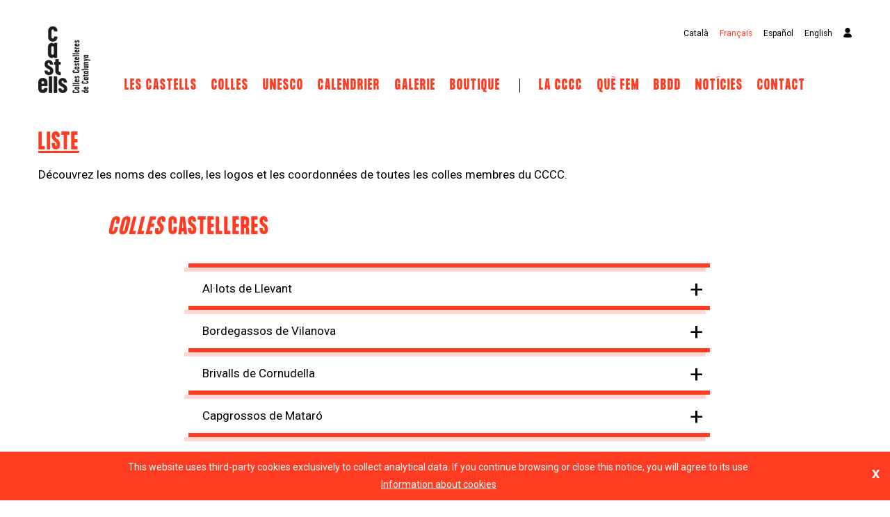

--- FILE ---
content_type: text/html; charset=UTF-8
request_url: https://castellscat.cat/public/fr/les-colles-liste
body_size: 25883
content:
<!DOCTYPE html>
<html lang="fr">
    <head>
        <script async src="https://www.googletagmanager.com/gtag/js?id=G-WXJ3XEX32Z"></script>
        <script>
            window.dataLayer = window.dataLayer || [];
            function gtag(){dataLayer.push(arguments);}
            gtag('js', new Date());

            gtag('config', 'G-WXJ3XEX32Z');
        </script>
        <meta charset="utf-8">
        <meta http-equiv="X-UA-Compatible" content="IE=edge">
        <meta name="viewport" content="width=device-width, initial-scale=1">
        <title>Colles Liste - CCCC</title>
        <meta name="keywords" content="" />
        <meta name="description" content="Ici vous pouvez trouver toutes les colles actives aujourd&#039;hui .">
                        <link media="all" type="text/css" rel="stylesheet" href="https://castellscat.cat/public/css/bootstrap.min.css">
        <link media="all" type="text/css" rel="stylesheet" href="https://castellscat.cat/public/css/backToTop.css">
        <link media="all" type="text/css" rel="stylesheet" href="https://castellscat.cat/public/css/style.css">
        <link media="all" type="text/css" rel="stylesheet" href="https://castellscat.cat/public/js/cookies-banner/cookies.css">
        
<style>
    .icon-collapse {
        -webkit-transition-duration: 0.5s;
        -moz-transition-duration: 0.5s;
        -o-transition-duration: 0.5s;
        transition-duration: 0.5s;
        -webkit-transition-property: -webkit-transform;
        -moz-transition-property: -moz-transform;
        -o-transition-property: -o-transform;
        transition-property: transform; }

    .icon-collapse.active {
        -webkit-transform: rotate(46deg);
        -moz-transform: rotate(46deg);
        -o-transform: rotate(46deg);
        -ms-transform: rotate(46deg);
        transform: rotate(46deg);
    }
</style>
        <link rel="apple-touch-icon" sizes="57x57" href="/favicons/apple-icon-57x57.png">
        <link rel="apple-touch-icon" sizes="60x60" href="/favicons/apple-icon-60x60.png">
        <link rel="apple-touch-icon" sizes="72x72" href="/favicons/apple-icon-72x72.png">
        <link rel="apple-touch-icon" sizes="76x76" href="/favicons/apple-icon-76x76.png">
        <link rel="apple-touch-icon" sizes="114x114" href="/favicons/apple-icon-114x114.png">
        <link rel="apple-touch-icon" sizes="120x120" href="/favicons/apple-icon-120x120.png">
        <link rel="apple-touch-icon" sizes="144x144" href="/favicons/apple-icon-144x144.png">
        <link rel="apple-touch-icon" sizes="152x152" href="/favicons/apple-icon-152x152.png">
        <link rel="apple-touch-icon" sizes="180x180" href="/favicons/apple-icon-180x180.png">
        <link rel="icon" type="image/png" sizes="192x192"  href="/favicons/android-icon-192x192.png">
        <link rel="icon" type="image/png" sizes="32x32" href="/favicons/favicon-32x32.png">
        <link rel="icon" type="image/png" sizes="96x96" href="/favicons/favicon-96x96.png">
        <link rel="icon" type="image/png" sizes="16x16" href="/favicons/favicon-16x16.png">
        <link rel="manifest" href="/favicons/manifest.json">
        <meta name="msapplication-TileColor" content="#ffffff">
        <meta name="msapplication-TileImage" content="/favicons/ms-icon-144x144.png">
        <meta name="theme-color" content="#ffffff">
                                <link rel="alternate" href="https://castellscat.cat/public/ca/les-colles-llistat" hreflang="ca" />
                                <link rel="alternate" href="https://castellscat.cat/public/en/les-colles-list" hreflang="en" />
                                <link rel="alternate" href="https://castellscat.cat/public/es/les-colles-listado" hreflang="es" />
                                <link rel="canonical" href="https://castellscat.cat/public/fr/les-colles-liste" />
                <link rel="alternate" href="https://castellscat.cat/public/fr/les-colles-liste" hreflang="fr" />
            </head>
    <body>
        <div id="cookieBanner">
            <div id="cookieBannerClose"><a href="#">x</a></div>
            This website uses third-party cookies exclusively to collect analytical data. If you continue browsing or close this notice, you will agree to its use.
            <div id="cookieBannerActions">
                <a href="https://castellscat.cat/public/fr/politique-de-cookies" class="denyConsent noconsent text-underline">Information about cookies</a>
            </div>
        </div>
        <a href="#0" class="cd-top">Top</a>
        <div class="container-fluid">
            <div class="row pb-30">
                <div class="col-1">
                    <a class="navbar-brand" href="https://castellscat.cat/public/fr">
                        <img src="/images/common/logo-castells-top.png"/>
                    </a>
                </div>
                <div class="col-11">
                    <div class="sobremenu">
                                                                        <a rel="alternate" hreflang="ca" href="https://castellscat.cat/public/ca/les-colles-llistat">Català</a>
                                                                        <a rel="alternate" hreflang="fr" href="https://castellscat.cat/public/fr/les-colles-liste" class="active">Français</a>
                                                                        <a rel="alternate" hreflang="es" href="https://castellscat.cat/public/es/les-colles-listado">Español</a>
                                                                        <a rel="alternate" hreflang="en" href="https://castellscat.cat/public/en/les-colles-list">English</a>
                                                <a href="/cccc-admin"><img src="/images/common/usuari.png" /></a>
                    </div>
                    <nav class="navbar navbar-expand-lg navbar-light bg-light">
                        <div class="not-collapsed">
                            <ul class="navbar-nav">
                                <li class="nav-item dropdown">
                                    <a class="nav-link" href="https://castellscat.cat/public/fr/els-castells" id="navbarDropdownMenuLinkElsCastells" data-toggle="dropdown">Les castells</a>
                                    <div class="dropdown-menu" aria-labelledby="navbarDropdownMenuLinkElsCastells">
                                        <a class="dropdown-item" href="https://castellscat.cat/public/fr/els-castells#histoire">Histoire</a>
                                        <a class="dropdown-item" href="https://castellscat.cat/public/fr/els-castells#technique">Technique</a>
                                        <a class="dropdown-item" href="https://castellscat.cat/public/fr/els-castells#musique">Musique</a>
                                        <a class="dropdown-item" href="https://castellscat.cat/public/fr/els-castells#spectacles">Spectacles</a>
                                        <a class="dropdown-item" href="https://castellscat.cat/public/fr/els-castells#valeurs">Valeurs</a>
                                        <a class="dropdown-item" href="https://castellscat.cat/public/fr/els-castells#tradition-et-modernite">Tradition et Modernité</a>
                                    </div>
                                </li>
                                <li class="nav-item dropdown">
                                    <a class="nav-link" href="https://castellscat.cat/public/fr/les-colles" id="navbarDropdownMenuLinkLesColles" data-toggle="dropdown">Colles</a>
                                    <div class="dropdown-menu" aria-labelledby="navbarDropdownMenuLinkLesColles">
                                        <a class="dropdown-item" href="https://castellscat.cat/public/fr/les-colles#comment-sorganisent-les-colles">COMMENT S’ORGANISENT LES COLLES</a>
                                        <a class="dropdown-item" href="https://castellscat.cat/public/fr/les-colles#tenue">TENUE</a>
                                        <a class="dropdown-item" href="https://castellscat.cat/public/fr/les-colles-liste" data-ref="new">Liste</a>
                                    </div>
                                </li>
                                <li class="nav-item dropdown">
                                    <a class="nav-link" href="https://castellscat.cat/public/fr/unesco" id="navbarDropdownMenuLinkUnesco" data-toggle="dropdown">UNESCO</a>
                                    <div class="dropdown-menu" aria-labelledby="navbarDropdownMenuLinkUnesco">
                                        <a class="dropdown-item" href="https://castellscat.cat/public/fr/unesco#quest-ce-que-le-patrimoine-immateriel">Qu&#039;est-ce que le patrimoine immatériel ?</a>
                                        <a class="dropdown-item" href="https://castellscat.cat/public/fr/unesco#autres-elements-reconnus">Autres éléments reconnus</a>
                                    </div>
                                </li>
                                <li class="nav-item">
                                    <a class="nav-link" href="https://castellscat.cat/public/fr/calendrier">Calendrier </a>
                                </li>
                                <li class="nav-item">
                                    <a class="nav-link" href="https://castellscat.cat/public/fr/galerie ">Galerie</a>
                                </li>
                                <li class="nav-item">
                                    <a class="nav-link" target="_blank" href="https://botiga.castellscat.cat">Boutique</a>
                                </li>
                                <li class="separator"></li>
                                <li class="nav-item dropdown">
                                    <a class="nav-link" href="https://castellscat.cat/public/fr/le-cccc" id="navbarDropdownMenuLinkCCCC" data-toggle="dropdown">La CCCC</a>
                                    <div class="dropdown-menu" aria-labelledby="navbarDropdownMenuLinkCCCC">
                                        <a class="dropdown-item" href="https://castellscat.cat/public/fr/le-cccc#qui-nous-sommes">Qui nous sommes</a>
                                        <a class="dropdown-item" href="https://castellscat.cat/public/fr/le-cccc#transparence">Transparence</a>
                                        <a class="dropdown-item" href="https://castellscat.cat/public/fr/le-cccc#commanditaires">Commanditaires</a>
                                        <a class="dropdown-item" href="https://castellscat.cat/public/fr/le-cccc#identite-dentreprise">Identité d&#039;entreprise</a>
                                    </div>
                                </li>
                                <li class="nav-item dropdown">
                                    <a class="nav-link" href="https://castellscat.cat/public/fr/quest-ce-quon-fait" id="navbarDropdownMenuLinkQueFem" data-toggle="dropdown">Què fem</a>
                                    <div class="dropdown-menu" aria-labelledby="navbarDropdownMenuLinkQueFem">
                                        <a class="dropdown-item" href="https://castellscat.cat/public/fr/quest-ce-quon-fait#sante-et-prevention">Santé et prévention </a>
                                        <a class="dropdown-item" href="https://castellscat.cat/public/fr/quest-ce-quon-fait#fem-pinya">Fem pinya</a>
                                                                                <a class="dropdown-item" href="https://castellscat.cat/public/fr/quest-ce-quon-fait#assegurances-collectives">Assegurances col·lectives</a>
                                                                                <a class="dropdown-item" href="https://castellscat.cat/public/fr/quest-ce-quon-fait#jornades-de-prevencio">Jornades de prevenció</a>
                                                                                <a class="dropdown-item" href="https://castellscat.cat/public/fr/quest-ce-quon-fait#jornades-de-gestio">Jornades de gestió</a>
                                                                                <a class="dropdown-item" href="https://castellscat.cat/public/fr/quest-ce-quon-fait#jornades-dequitat">Jornades d&#039;equitat</a>
                                                                                <a class="dropdown-item" href="https://castellscat.cat/public/fr/quest-ce-quon-fait#formacio-musical">Formació musical</a>
                                                                                <a class="dropdown-item" href="https://castellscat.cat/public/fr/quest-ce-quon-fait#formacio-continuada">Formació continuada</a>
                                                                                <a class="dropdown-item" href="https://castellscat.cat/public/fr/quest-ce-quon-fait#premis-i-reconeixements-cccc">Premis i reconeixements CCCC</a>
                                                                                <a class="dropdown-item" href="https://castellscat.cat/public/fr/quest-ce-quon-fait#15-anys-unesco">15 anys UNESCO</a>
                                                                                <a class="dropdown-item" href="https://castellscat.cat/public/fr/quest-ce-quon-fait#acte-dinici-de-temporada">Acte d&#039;Inici de Temporada</a>
                                                                                <a class="dropdown-item" href="https://castellscat.cat/public/fr/quest-ce-quon-fait#guardo-el-pilar">Guardó &quot;El pilar&quot;</a>
                                                                                <a class="dropdown-item" href="https://castellscat.cat/public/fr/quest-ce-quon-fait#catedra-urv-per-lestudi-del-fet-casteller">Càtedra URV per l&#039;estudi del fet casteller</a>
                                                                                <a class="dropdown-item" href="https://castellscat.cat/public/fr/quest-ce-quon-fait#projectes-estudis-i-documentacio-diversa">Projectes, estudis i documentació diversa</a>
                                                                                <a class="dropdown-item" href="https://castellscat.cat/public/fr/quest-ce-quon-fait#memories-dactivitat">Memòries d&#039;activitat</a>
                                                                                <a class="dropdown-item" href="https://castellscat.cat/public/fr/quest-ce-quon-fait#altres">Altres</a>
                                                                            </div>
                                </li>
                                <li class="nav-item">
                                    <a class="nav-link" href="https://castellscat.cat/public/fr/base-de-donnees">BBDD</a>
                                </li>
                                <li class="nav-item dropdown">
                                    <a class="nav-link" href="https://castellscat.cat/public/fr/toutes-les-nouvelles" id="navbarDropdownMenuLinkActualitat" data-toggle="dropdown">Notícies</a>
                                    <div class="dropdown-menu" aria-labelledby="navbarDropdownMenuLinkActualitat">
                                        <a class="dropdown-item" href="https://castellscat.cat/public/fr/toutes-les-nouvelles#nouvelles">Nouvelles</a>
                                        <a class="dropdown-item" href="https://castellscat.cat/public/fr/toutes-les-nouvelles#liens">Liens</a>
                                    </div>
                                </li>
                                <li class="nav-item">
                                    <a class="nav-link" href="https://castellscat.cat/public/fr/contact">Contact</a>
                                </li>
                            </ul>
                        </div>
                        <button class="navbar-toggler" type="button" data-toggle="collapse" data-target="#bs-example-navbar-collapse-1">
                            <img src="/images/common/menu.png" class="color" />
                        </button>
                        <div class="collapse navbar-collapse" id="bs-example-navbar-collapse-1">
                            <ul class="navbar-nav">
                                <li class="nav-item dropdown">
                                    <a class="nav-link destacat" href="https://castellscat.cat/public/fr/els-castells" id="navbarDropdownMenuLinkMobileElsCastells" data-toggle="dropdown">Les castells</a>
                                    <div class="dropdown-menu" aria-labelledby="navbarDropdownMenuLinkMobileElsCastells">
                                        <a class="dropdown-item" href="https://castellscat.cat/public/fr/els-castells#les-castells">Les castells</a>
                                        <a class="dropdown-item" href="https://castellscat.cat/public/fr/els-castells#histoire">Histoire</a>
                                        <a class="dropdown-item" href="https://castellscat.cat/public/fr/els-castells#technique">Technique</a>
                                        <a class="dropdown-item" href="https://castellscat.cat/public/fr/els-castells#musique">Musique</a>
                                        <a class="dropdown-item" href="https://castellscat.cat/public/fr/els-castells#spectacles">Spectacles</a>
                                        <a class="dropdown-item" href="https://castellscat.cat/public/fr/els-castells#valeurs">Valeurs</a>
                                        <a class="dropdown-item" href="https://castellscat.cat/public/fr/els-castells#tradition-et-modernite">Tradition et Modernité</a>
                                    </div>
                                </li>
                                <li class="nav-item dropdown">
                                    <a class="nav-link" href="https://castellscat.cat/public/fr/les-colles" id="navbarDropdownMenuLinkMobileLesColles" data-toggle="dropdown">Colles</a>
                                    <div class="dropdown-menu" aria-labelledby="navbarDropdownMenuLinkMobileLesColles">
                                        <a class="dropdown-item" href="https://castellscat.cat/public/fr/les-colles#colles">Colles</a>
                                        <a class="dropdown-item" href="https://castellscat.cat/public/fr/les-colles#comment-sorganisent-les-colles">COMMENT S’ORGANISENT LES COLLES</a>
                                        <a class="dropdown-item" href="https://castellscat.cat/public/fr/les-colles#tenue">TENUE</a>
                                        <a class="dropdown-item" href="https://castellscat.cat/public/fr/les-colles-liste" data-ref="new">Liste</a>
                                    </div>
                                </li>
                                <li class="nav-item dropdown">
                                    <a class="nav-link" href="https://castellscat.cat/public/fr/unesco" id="navbarDropdownMenuLinkMobileUnesco" data-toggle="dropdown">UNESCO</a>
                                    <div class="dropdown-menu" aria-labelledby="navbarDropdownMenuLinkMobileUnesco">
                                        <a class="dropdown-item" href="https://castellscat.cat/public/fr/unesco#quest-ce-que-le-patrimoine-immateriel">Qu&#039;est-ce que le patrimoine immatériel ?</a>
                                        <a class="dropdown-item" href="https://castellscat.cat/public/fr/unesco#autres-elements-reconnus">Autres éléments reconnus</a>
                                    </div>
                                </li>
                                <li class="nav-item">
                                    <a class="nav-link" href="https://castellscat.cat/public/fr/calendrier">Calendrier </a>
                                </li>
                                <li class="nav-item">
                                    <a class="nav-link" href="https://castellscat.cat/public/fr/galerie ">Galerie</a>
                                </li>
                                <li class="nav-item dropdown">
                                    <a class="nav-link destacat" href="https://castellscat.cat/public/fr/le-cccc" id="navbarDropdownMenuLinkCCCC" data-toggle="dropdown">La CCCC</a>
                                    <div class="dropdown-menu" aria-labelledby="navbarDropdownMenuLinkCCCC">
                                        <a class="dropdown-item" href="https://castellscat.cat/public/fr/le-cccc#la-cccc">La CCCC</a>
                                        <a class="dropdown-item" href="https://castellscat.cat/public/fr/le-cccc#qui-nous-sommes">Qui nous sommes</a>
                                        <a class="dropdown-item" href="https://castellscat.cat/public/fr/le-cccc#transparence">Transparence</a>
                                        <a class="dropdown-item" href="https://castellscat.cat/public/fr/le-cccc#commanditaires">Commanditaires</a>
                                        <a class="dropdown-item" href="https://castellscat.cat/public/fr/le-cccc#identite-dentreprise">Identité d&#039;entreprise</a>
                                    </div>
                                </li>
                                <li class="nav-item dropdown">
                                    <a class="nav-link" href="https://castellscat.cat/public/fr/quest-ce-quon-fait" id="navbarDropdownMenuLinkMobileQueFem" data-toggle="dropdown">Què fem</a>
                                    <div class="dropdown-menu" aria-labelledby="navbarDropdownMenuLinkMobileQueFem">
                                        <a class="dropdown-item" href="https://castellscat.cat/public/fr/quest-ce-quon-fait#sante-et-prevention">Santé et prévention </a>
                                        <a class="dropdown-item" href="https://castellscat.cat/public/fr/quest-ce-quon-fait#fem-pinya">Fem pinya</a>
                                                                                <a class="dropdown-item" href="https://castellscat.cat/public/fr/quest-ce-quon-fait#assegurances-collectives">Assegurances col·lectives</a>
                                                                                <a class="dropdown-item" href="https://castellscat.cat/public/fr/quest-ce-quon-fait#jornades-de-prevencio">Jornades de prevenció</a>
                                                                                <a class="dropdown-item" href="https://castellscat.cat/public/fr/quest-ce-quon-fait#jornades-de-gestio">Jornades de gestió</a>
                                                                                <a class="dropdown-item" href="https://castellscat.cat/public/fr/quest-ce-quon-fait#jornades-dequitat">Jornades d&#039;equitat</a>
                                                                                <a class="dropdown-item" href="https://castellscat.cat/public/fr/quest-ce-quon-fait#formacio-musical">Formació musical</a>
                                                                                <a class="dropdown-item" href="https://castellscat.cat/public/fr/quest-ce-quon-fait#formacio-continuada">Formació continuada</a>
                                                                                <a class="dropdown-item" href="https://castellscat.cat/public/fr/quest-ce-quon-fait#premis-i-reconeixements-cccc">Premis i reconeixements CCCC</a>
                                                                                <a class="dropdown-item" href="https://castellscat.cat/public/fr/quest-ce-quon-fait#15-anys-unesco">15 anys UNESCO</a>
                                                                                <a class="dropdown-item" href="https://castellscat.cat/public/fr/quest-ce-quon-fait#acte-dinici-de-temporada">Acte d&#039;Inici de Temporada</a>
                                                                                <a class="dropdown-item" href="https://castellscat.cat/public/fr/quest-ce-quon-fait#guardo-el-pilar">Guardó &quot;El pilar&quot;</a>
                                                                                <a class="dropdown-item" href="https://castellscat.cat/public/fr/quest-ce-quon-fait#catedra-urv-per-lestudi-del-fet-casteller">Càtedra URV per l&#039;estudi del fet casteller</a>
                                                                                <a class="dropdown-item" href="https://castellscat.cat/public/fr/quest-ce-quon-fait#projectes-estudis-i-documentacio-diversa">Projectes, estudis i documentació diversa</a>
                                                                                <a class="dropdown-item" href="https://castellscat.cat/public/fr/quest-ce-quon-fait#memories-dactivitat">Memòries d&#039;activitat</a>
                                                                                <a class="dropdown-item" href="https://castellscat.cat/public/fr/quest-ce-quon-fait#altres">Altres</a>
                                                                            </div>
                                </li>
                                <li class="nav-item">
                                    <a class="nav-link" href="https://castellscat.cat/public/fr/base-de-donnees">BBDD</a>
                                </li>
                                <li class="nav-item dropdown">
                                    <a class="nav-link" href="https://castellscat.cat/public/fr/toutes-les-nouvelles" id="navbarDropdownMenuLinkActualitat" data-toggle="dropdown">Notícies</a>
                                    <div class="dropdown-menu" aria-labelledby="navbarDropdownMenuLinkActualitat">
                                        <a class="dropdown-item" href="https://castellscat.cat/public/fr/toutes-les-nouvelles#nouvelles">Nouvelles</a>
                                        <a class="dropdown-item" href="https://castellscat.cat/public/fr/toutes-les-nouvelles#liens">Liens</a>
                                    </div>
                                </li>
                                <li class="nav-item">
                                    <a class="nav-link" href="https://castellscat.cat/public/fr/contact">Contact</a>
                                </li>
                            </ul>
                        </div>
                    </nav>
                </div>
            </div>
            <div class="row">
    <div class="col-md-12">
        <h2 class="text-underline">
            LISTE
        </h2>
        <p>Découvrez les noms des colles, les logos et les coordonnées de toutes les colles membres du CCCC. </p>
    </div>
    <div class="col-md-12">
        <h2 class="indent pt-30"><i>Colles</i> Castelleres</h2>
        <div class="col-md-8 offset-md-2">
            <div class="acordio" id="colles-castelleres">
                                <div class="card">
                    <div class="card-header">
                        <a class="card-link" data-toggle="collapse" data-parent="#colles-castelleres" href="#colla-45">
                            Al·lots de Llevant
                            <div class="icon-collapse">+</div>
                        </a>
                    </div>
                    <div id="colla-45" class="collapse hide">
                        <div class="card-body">
                            <div class="card-body-colles">
                                                                <div>
                                    <img src="https://castellscat.cat/public/images/colles/45.png" class="color">
                                </div>
                                                                <div style="padding-left: 20px;">
                                                                        Année de fondation: 1996 <br />
                                                                                                            Couleur : Verd <br />
                                                                                                            Carrer nou,35 <br />
                                    07500
                                                                                                            Manacor <br />
                                                                                                            687967644 <br />
                                                                                                            <a href="ma&#105;&#x6c;t&#x6f;:&#x61;l&#108;ot&#115;&#100;e&#108;&#108;e&#x76;&#x61;&#110;t&#64;&#x67;m&#97;&#105;&#x6c;&#46;&#99;&#x6f;&#x6d;">&#x61;l&#108;ot&#115;&#100;e&#108;&#108;e&#x76;&#x61;&#110;t&#64;&#x67;m&#97;&#105;&#x6c;&#46;&#99;&#x6f;&#x6d;</a> <br />
                                                                                                                                                <a href="//www.al-lotsdellevant.cat" target="_blank">www.al-lotsdellevant.cat</a> <br />
                                                                                                                                                                                    <a href="https://www.instagram.com/allotsdellevant" class="xxss mt-2" target="_blank">
                                        <img src="/images/common/colla-instagram.png" class="mt-1">
                                    </a>
                                                                                                        </div>
                            </div>
                        </div>
                    </div>
                </div>
                                <div class="card">
                    <div class="card-header">
                        <a class="card-link" data-toggle="collapse" data-parent="#colles-castelleres" href="#colla-10">
                            Bordegassos de Vilanova
                            <div class="icon-collapse">+</div>
                        </a>
                    </div>
                    <div id="colla-10" class="collapse hide">
                        <div class="card-body">
                            <div class="card-body-colles">
                                                                <div>
                                    <img src="https://castellscat.cat/public/images/colles/10.png" class="color">
                                </div>
                                                                <div style="padding-left: 20px;">
                                                                        Année de fondation: 1972 <br />
                                                                                                            Couleur : pantone mate 116, brillant 123 <br />
                                                                                                            Plaça de les Casernes 2B, Apartat de correus 399 <br />
                                    08800
                                                                                                            Vilanova i la Geltrú <br />
                                                                                                            639810246 <br />
                                                                                                            <a href="&#x6d;&#97;&#105;lto&#x3a;&#x62;ord&#101;&#x67;ass&#111;&#x73;&#64;&#x62;&#111;&#114;&#100;&#101;&#x67;&#97;s&#x73;&#111;&#x73;&#46;&#x63;&#x61;t">&#x62;ord&#101;&#x67;ass&#111;&#x73;&#64;&#x62;&#111;&#114;&#100;&#101;&#x67;&#97;s&#x73;&#111;&#x73;&#46;&#x63;&#x61;t</a> <br />
                                                                                                                                                <a href="//www.bordegassos.cat" target="_blank">www.bordegassos.cat</a> <br />
                                                                                                                                                <a href="https://twitter.com/https://x.com/bordegassos" class="xxss" target="_blank">
                                        <img src="/images/common/colla-twitter.png" class="mt-1">
                                    </a>
                                                                                                            <a href="https://www.instagram.com/https://www.instagram.com/bordegassosvilanova" class="xxss mt-2" target="_blank">
                                        <img src="/images/common/colla-instagram.png" class="mt-1">
                                    </a>
                                                                                                            <a href="https://www.youtube.com/c/bordegassosdevilanova" class="xxss mt-2" target="_blank">
                                        <img src="/images/common/colla-youtube.png" class="mt-1">
                                    </a>
                                                                    </div>
                            </div>
                        </div>
                    </div>
                </div>
                                <div class="card">
                    <div class="card-header">
                        <a class="card-link" data-toggle="collapse" data-parent="#colles-castelleres" href="#colla-108">
                            Brivalls de Cornudella
                            <div class="icon-collapse">+</div>
                        </a>
                    </div>
                    <div id="colla-108" class="collapse hide">
                        <div class="card-body">
                            <div class="card-body-colles">
                                                                <div>
                                    <img src="https://castellscat.cat/public/images/colles/brivalls__Brivalls de Cornudella.jpg" class="color">
                                </div>
                                                                <div style="padding-left: 20px;">
                                                                        Année de fondation: 2012 <br />
                                                                                                            Couleur : Blau marí <br />
                                                                                                            c/ Comte de Rius,10 <br />
                                    43360
                                                                                                            Cornudella de Montsant <br />
                                                                                                                                                <a href="&#109;&#97;&#x69;&#108;to&#58;&#98;&#114;&#x69;va&#x6c;l&#115;2&#48;&#49;2&#64;&#x67;m&#x61;&#x69;&#x6c;&#x2e;&#99;&#x6f;&#x6d;">&#98;&#114;&#x69;va&#x6c;l&#115;2&#48;&#49;2&#64;&#x67;m&#x61;&#x69;&#x6c;&#x2e;&#99;&#x6f;&#x6d;</a> <br />
                                                                                                                                                <a href="//brivallsdecornudella.wordpress.com" target="_blank">brivallsdecornudella.wordpress.com</a> <br />
                                                                                                                                                                                                                    </div>
                            </div>
                        </div>
                    </div>
                </div>
                                <div class="card">
                    <div class="card-header">
                        <a class="card-link" data-toggle="collapse" data-parent="#colles-castelleres" href="#colla-32">
                            Capgrossos de Mataró
                            <div class="icon-collapse">+</div>
                        </a>
                    </div>
                    <div id="colla-32" class="collapse hide">
                        <div class="card-body">
                            <div class="card-body-colles">
                                                                <div>
                                    <img src="https://castellscat.cat/public/images/colles/32.jpg" class="color">
                                </div>
                                                                <div style="padding-left: 20px;">
                                                                        Année de fondation: 1996 <br />
                                                                                                            Couleur : Blau marí <br />
                                                                                                            Passatge Mariona Galindo Lora 1 (C. Herrera, 59) <br />
                                    08301
                                                                                                            Mataró <br />
                                                                                                            675906541 <br />
                                                                                                            <a href="&#x6d;a&#x69;&#108;&#x74;&#111;&#58;&#99;oll&#97;&#64;c&#x61;&#112;&#103;&#114;os&#x73;&#111;s&#x2e;&#99;&#x61;t">&#99;oll&#97;&#64;c&#x61;&#112;&#103;&#114;os&#x73;&#111;s&#x2e;&#99;&#x61;t</a> <br />
                                                                                                                                                <a href="http://www.capgrossos.cat" target="_blank">http://www.capgrossos.cat</a> <br />
                                                                                                                                                <a href="https://twitter.com/capgrossos" class="xxss" target="_blank">
                                        <img src="/images/common/colla-twitter.png" class="mt-1">
                                    </a>
                                                                                                            <a href="https://www.instagram.com/capgrossos" class="xxss mt-2" target="_blank">
                                        <img src="/images/common/colla-instagram.png" class="mt-1">
                                    </a>
                                                                                                            <a href="https://www.youtube.com/user/capgrossos" class="xxss mt-2" target="_blank">
                                        <img src="/images/common/colla-youtube.png" class="mt-1">
                                    </a>
                                                                    </div>
                            </div>
                        </div>
                    </div>
                </div>
                                <div class="card">
                    <div class="card-header">
                        <a class="card-link" data-toggle="collapse" data-parent="#colles-castelleres" href="#colla-39">
                            Castellers d&#039;Altafulla
                            <div class="icon-collapse">+</div>
                        </a>
                    </div>
                    <div id="colla-39" class="collapse hide">
                        <div class="card-body">
                            <div class="card-body-colles">
                                                                <div>
                                    <img src="https://castellscat.cat/public/images/colles/39.jpg" class="color">
                                </div>
                                                                <div style="padding-left: 20px;">
                                                                        Année de fondation: 1973 <br />
                                                                                                            Couleur : Lila <br />
                                                                                                            Carrer de les Eres,  s/n <br />
                                    43893
                                                                                                            Altafulla <br />
                                                                                                            696157898 <br />
                                                                                                            <a href="&#x6d;&#x61;i&#x6c;&#116;&#111;&#x3a;&#99;&#97;&#115;t&#x65;&#x6c;&#108;&#101;&#114;s&#64;ti&#x6e;&#x65;&#x74;.&#99;&#x61;t">&#99;&#97;&#115;t&#x65;&#x6c;&#108;&#101;&#114;s&#64;ti&#x6e;&#x65;&#x74;.&#99;&#x61;t</a> <br />
                                                                                                                                                <a href="http://www.castellersaltafulla.cat" target="_blank">http://www.castellersaltafulla.cat</a> <br />
                                                                                                                                                <a href="https://twitter.com/CdAltafulla" class="xxss" target="_blank">
                                        <img src="/images/common/colla-twitter.png" class="mt-1">
                                    </a>
                                                                                                            <a href="https://www.instagram.com/Castellersdaltafulla" class="xxss mt-2" target="_blank">
                                        <img src="/images/common/colla-instagram.png" class="mt-1">
                                    </a>
                                                                                                        </div>
                            </div>
                        </div>
                    </div>
                </div>
                                <div class="card">
                    <div class="card-header">
                        <a class="card-link" data-toggle="collapse" data-parent="#colles-castelleres" href="#colla-144">
                            Castellers d&#039;Andorra
                            <div class="icon-collapse">+</div>
                        </a>
                    </div>
                    <div id="colla-144" class="collapse hide">
                        <div class="card-body">
                            <div class="card-body-colles">
                                                                <div>
                                    <img src="https://castellscat.cat/public/images/colles/castellersandorra__CdA_logo_web(2).jpg" class="color">
                                </div>
                                                                <div style="padding-left: 20px;">
                                                                        Année de fondation: 2014 <br />
                                                                                                            Couleur : Burdeus Andorra <br />
                                                                                                            Urbanització Bellmont. Xalet C. <br />
                                    AD400
                                                                                                            La Massana <br />
                                                                                                            +376384923 <br />
                                                                                                            <a href="&#x6d;&#97;i&#108;&#x74;&#111;&#x3a;&#x63;&#x61;&#x73;&#x74;&#x65;&#x6c;&#x6c;&#x65;&#114;&#115;&#46;a&#110;&#x64;&#x6f;r&#x72;a&#x40;g&#x6d;a&#x69;&#x6c;&#x2e;&#99;&#111;&#x6d;">&#x63;&#x61;&#x73;&#x74;&#x65;&#x6c;&#x6c;&#x65;&#114;&#115;&#46;a&#110;&#x64;&#x6f;r&#x72;a&#x40;g&#x6d;a&#x69;&#x6c;&#x2e;&#99;&#111;&#x6d;</a> <br />
                                                                                                                                                <a href="//www.castellersandorra.com" target="_blank">www.castellersandorra.com</a> <br />
                                                                                                                                                <a href="https://twitter.com/https://twitter.com/castellersand" class="xxss" target="_blank">
                                        <img src="/images/common/colla-twitter.png" class="mt-1">
                                    </a>
                                                                                                            <a href="https://www.instagram.com/https://www.instagram.com/castellersandorra/" class="xxss mt-2" target="_blank">
                                        <img src="/images/common/colla-instagram.png" class="mt-1">
                                    </a>
                                                                                                        </div>
                            </div>
                        </div>
                    </div>
                </div>
                                <div class="card">
                    <div class="card-header">
                        <a class="card-link" data-toggle="collapse" data-parent="#colles-castelleres" href="#colla-25">
                            Castellers d&#039;Esparreguera
                            <div class="icon-collapse">+</div>
                        </a>
                    </div>
                    <div id="colla-25" class="collapse hide">
                        <div class="card-body">
                            <div class="card-body-colles">
                                                                <div>
                                    <img src="https://castellscat.cat/public/images/colles/castellersdesparraguera__castellers-esparreguera.gif" class="color">
                                </div>
                                                                <div style="padding-left: 20px;">
                                                                        Année de fondation: 1994 <br />
                                                                                                            Couleur : Bordeus <br />
                                                                                                            C/ Llobregat, 2 <br />
                                    08292
                                                                                                            Esparreguera <br />
                                                                                                            658851751 <br />
                                                                                                            <a href="&#109;&#x61;&#x69;&#x6c;t&#111;&#58;col&#108;&#97;&#x40;&#99;&#x61;st&#101;&#x6c;l&#x65;r&#115;&#x64;&#101;&#x73;&#112;&#97;rreg&#117;&#101;&#x72;a&#46;&#99;&#x61;t">col&#108;&#97;&#x40;&#99;&#x61;st&#101;&#x6c;l&#x65;r&#115;&#x64;&#101;&#x73;&#112;&#97;rreg&#117;&#101;&#x72;a&#46;&#99;&#x61;t</a> <br />
                                                                                                                                                <a href="//www.castellersdesparreguera.cat" target="_blank">www.castellersdesparreguera.cat</a> <br />
                                                                                                                                                <a href="https://twitter.com/collabordeus" class="xxss" target="_blank">
                                        <img src="/images/common/colla-twitter.png" class="mt-1">
                                    </a>
                                                                                                            <a href="https://www.instagram.com/collabordeus" class="xxss mt-2" target="_blank">
                                        <img src="/images/common/colla-instagram.png" class="mt-1">
                                    </a>
                                                                                                        </div>
                            </div>
                        </div>
                    </div>
                </div>
                                <div class="card">
                    <div class="card-header">
                        <a class="card-link" data-toggle="collapse" data-parent="#colles-castelleres" href="#colla-24">
                            Castellers d&#039;Esplugues
                            <div class="icon-collapse">+</div>
                        </a>
                    </div>
                    <div id="colla-24" class="collapse hide">
                        <div class="card-body">
                            <div class="card-body-colles">
                                                                <div>
                                    <img src="https://castellscat.cat/public/images/colles/24.png" class="color">
                                </div>
                                                                <div style="padding-left: 20px;">
                                                                        Année de fondation: 1994 <br />
                                                                                                            Couleur : Blau elèctric <br />
                                                                                                            Josep Argemí, 48 - 52 <br />
                                    08950
                                                                                                            Esplugues de Llobregat <br />
                                                                                                            650946159 <br />
                                                                                                            <a href="m&#x61;&#105;l&#x74;&#111;&#58;se&#x63;&#x72;&#101;&#x74;&#x61;&#114;&#105;a&#64;&#99;ar&#103;&#x6f;&#x6c;in&#115;&#x2e;&#x63;a&#x74;">se&#x63;&#x72;&#101;&#x74;&#x61;&#114;&#105;a&#64;&#99;ar&#103;&#x6f;&#x6c;in&#115;&#x2e;&#x63;a&#x74;</a> <br />
                                                                                                                                                <a href="http://www.cargolins.cat" target="_blank">http://www.cargolins.cat</a> <br />
                                                                                                                                                <a href="https://twitter.com/Cargolins" class="xxss" target="_blank">
                                        <img src="/images/common/colla-twitter.png" class="mt-1">
                                    </a>
                                                                                                            <a href="https://www.instagram.com/castellersdesplugues" class="xxss mt-2" target="_blank">
                                        <img src="/images/common/colla-instagram.png" class="mt-1">
                                    </a>
                                                                                                            <a href="https://www.youtube.com/c/Cargolins" class="xxss mt-2" target="_blank">
                                        <img src="/images/common/colla-youtube.png" class="mt-1">
                                    </a>
                                                                    </div>
                            </div>
                        </div>
                    </div>
                </div>
                                <div class="card">
                    <div class="card-header">
                        <a class="card-link" data-toggle="collapse" data-parent="#colles-castelleres" href="#colla-46">
                            Castellers de Badalona
                            <div class="icon-collapse">+</div>
                        </a>
                    </div>
                    <div id="colla-46" class="collapse hide">
                        <div class="card-body">
                            <div class="card-body-colles">
                                                                <div>
                                    <img src="https://castellscat.cat/public/images/colles/castbdn__escutcastellersdebadalona.jpg" class="color">
                                </div>
                                                                <div style="padding-left: 20px;">
                                                                        Année de fondation: 1997 <br />
                                                                                                            Couleur : micaco <br />
                                                                                                            C/Germà Bernabé, 1-7, C.C.Dalt de la Vila <br />
                                    08912
                                                                                                            Badalona <br />
                                                                                                            630565595 <br />
                                                                                                            <a href="&#109;&#97;&#105;l&#x74;o&#58;&#x72;&#114;&#112;&#112;&#64;&#x63;&#97;&#x73;&#116;e&#x6c;&#x6c;er&#x73;deb&#x61;&#x64;&#x61;&#108;&#111;&#110;a&#46;&#x63;a&#x74;">&#x72;&#114;&#112;&#112;&#64;&#x63;&#97;&#x73;&#116;e&#x6c;&#x6c;er&#x73;deb&#x61;&#x64;&#x61;&#108;&#111;&#110;a&#46;&#x63;a&#x74;</a> <br />
                                                                                                                                                <a href="//www.castellersdebadalona.cat" target="_blank">www.castellersdebadalona.cat</a> <br />
                                                                                                                                                <a href="https://twitter.com/@collamicaco" class="xxss" target="_blank">
                                        <img src="/images/common/colla-twitter.png" class="mt-1">
                                    </a>
                                                                                                                                                <a href="https://www.youtube.com/user/Micacos2011" class="xxss mt-2" target="_blank">
                                        <img src="/images/common/colla-youtube.png" class="mt-1">
                                    </a>
                                                                    </div>
                            </div>
                        </div>
                    </div>
                </div>
                                <div class="card">
                    <div class="card-header">
                        <a class="card-link" data-toggle="collapse" data-parent="#colles-castelleres" href="#colla-7">
                            Castellers de Barcelona
                            <div class="icon-collapse">+</div>
                        </a>
                    </div>
                    <div id="colla-7" class="collapse hide">
                        <div class="card-body">
                            <div class="card-body-colles">
                                                                <div>
                                    <img src="https://castellscat.cat/public/images/colles/7.png" class="color">
                                </div>
                                                                <div style="padding-left: 20px;">
                                                                        Année de fondation: 1969 <br />
                                                                                                            Couleur : Vermell <br />
                                                                                                            Bilbao, 212-214 <br />
                                    08018
                                                                                                            Barcelona <br />
                                                                                                            934982728 / 609327756 <br />
                                                                                                            <a href="&#109;a&#105;lt&#111;&#x3a;&#99;olla&#64;c&#x61;&#115;te&#x6c;l&#101;r&#x73;&#100;&#101;&#98;&#97;&#x72;&#x63;e&#x6c;o&#110;&#97;.cat">&#99;olla&#64;c&#x61;&#115;te&#x6c;l&#101;r&#x73;&#100;&#101;&#98;&#97;&#x72;&#x63;e&#x6c;o&#110;&#97;.cat</a> <br />
                                                                                                                                                <a href="//www.castellersdebarcelona.cat" target="_blank">www.castellersdebarcelona.cat</a> <br />
                                                                                                                                                <a href="https://twitter.com/CdBCN" class="xxss" target="_blank">
                                        <img src="/images/common/colla-twitter.png" class="mt-1">
                                    </a>
                                                                                                            <a href="https://www.instagram.com//castellersdebarcelona/" class="xxss mt-2" target="_blank">
                                        <img src="/images/common/colla-instagram.png" class="mt-1">
                                    </a>
                                                                                                            <a href="https://www.youtube.com/@arxiucdb" class="xxss mt-2" target="_blank">
                                        <img src="/images/common/colla-youtube.png" class="mt-1">
                                    </a>
                                                                    </div>
                            </div>
                        </div>
                    </div>
                </div>
                                <div class="card">
                    <div class="card-header">
                        <a class="card-link" data-toggle="collapse" data-parent="#colles-castelleres" href="#colla-109">
                            Castellers de Berga
                            <div class="icon-collapse">+</div>
                        </a>
                    </div>
                    <div id="colla-109" class="collapse hide">
                        <div class="card-body">
                            <div class="card-body-colles">
                                                                <div>
                                    <img src="https://castellscat.cat/public/images/colles/castellersberga__logo_cdberga.jpg" class="color">
                                </div>
                                                                <div style="padding-left: 20px;">
                                                                        Année de fondation: 2012 <br />
                                                                                                            Couleur : Blau <br />
                                                                                                            C/ Ciutat, 35 <br />
                                    08600
                                                                                                            Berga <br />
                                                                                                            660544235 <br />
                                                                                                            <a href="m&#x61;&#105;&#108;&#x74;&#x6f;:&#99;&#x61;s&#116;e&#108;&#108;&#x65;r&#115;d&#x65;b&#x65;&#x72;&#x67;&#x61;&#64;g&#109;a&#105;l.&#x63;om">&#99;&#x61;s&#116;e&#108;&#108;&#x65;r&#115;d&#x65;b&#x65;&#x72;&#x67;&#x61;&#64;g&#109;a&#105;l.&#x63;om</a> <br />
                                                                                                                                                <a href="http://www.castellersdeberga.cat" target="_blank">http://www.castellersdeberga.cat</a> <br />
                                                                                                                                                <a href="https://twitter.com/cdberga" class="xxss" target="_blank">
                                        <img src="/images/common/colla-twitter.png" class="mt-1">
                                    </a>
                                                                                                            <a href="https://www.instagram.com/cdberga" class="xxss mt-2" target="_blank">
                                        <img src="/images/common/colla-instagram.png" class="mt-1">
                                    </a>
                                                                                                        </div>
                            </div>
                        </div>
                    </div>
                </div>
                                <div class="card">
                    <div class="card-header">
                        <a class="card-link" data-toggle="collapse" data-parent="#colles-castelleres" href="#colla-37">
                            Castellers de Caldes de Montbui
                            <div class="icon-collapse">+</div>
                        </a>
                    </div>
                    <div id="colla-37" class="collapse hide">
                        <div class="card-body">
                            <div class="card-body-colles">
                                                                <div>
                                    <img src="https://castellscat.cat/public/images/colles/37.jpg" class="color">
                                </div>
                                                                <div style="padding-left: 20px;">
                                                                        Année de fondation: 1996 <br />
                                                                                                            Couleur : verd ampolla <br />
                                                                                                            C/ General Padrós, 35 <br />
                                    08140
                                                                                                            Caldes de Montbui <br />
                                                                                                            619573110 / 691507901 <br />
                                                                                                            <a href="mai&#108;t&#111;:&#99;o&#x6c;&#x6c;a&#64;&#99;&#x61;&#x73;&#x74;&#x65;l&#x6c;&#101;&#114;&#x73;&#100;&#x65;c&#97;&#108;&#100;&#101;&#x73;&#46;ca&#x74;">&#99;o&#x6c;&#x6c;a&#64;&#99;&#x61;&#x73;&#x74;&#x65;l&#x6c;&#101;&#114;&#x73;&#100;&#x65;c&#97;&#108;&#100;&#101;&#x73;&#46;ca&#x74;</a> <br />
                                                                                                                                                <a href="//www.castellersdecaldes.cat" target="_blank">www.castellersdecaldes.cat</a> <br />
                                                                                                                                                <a href="https://twitter.com/escaldats" class="xxss" target="_blank">
                                        <img src="/images/common/colla-twitter.png" class="mt-1">
                                    </a>
                                                                                                            <a href="https://www.instagram.com/@escaldats" class="xxss mt-2" target="_blank">
                                        <img src="/images/common/colla-instagram.png" class="mt-1">
                                    </a>
                                                                                                            <a href="https://www.youtube.com/@Escaldats" class="xxss mt-2" target="_blank">
                                        <img src="/images/common/colla-youtube.png" class="mt-1">
                                    </a>
                                                                    </div>
                            </div>
                        </div>
                    </div>
                </div>
                                <div class="card">
                    <div class="card-header">
                        <a class="card-link" data-toggle="collapse" data-parent="#colles-castelleres" href="#colla-121">
                            Castellers de Castellar del Vallès
                            <div class="icon-collapse">+</div>
                        </a>
                    </div>
                    <div id="colla-121" class="collapse hide">
                        <div class="card-body">
                            <div class="card-body-colles">
                                                                <div>
                                    <img src="https://castellscat.cat/public/images/colles/castellerscastellar__Logo Definitiu Castellers de Castellar del Vallès - Low.jpg" class="color">
                                </div>
                                                                <div style="padding-left: 20px;">
                                                                        Année de fondation: 2013 <br />
                                                                                                            Couleur : Bordeus <br />
                                                                                                            Plaça El Mirador s/n <br />
                                    08211
                                                                                                            Castellar del Vallès <br />
                                                                                                            671096041 <br />
                                                                                                            <a href="&#109;a&#x69;&#108;&#x74;&#x6f;:ju&#110;&#x74;&#97;&#64;c&#97;&#112;&#x67;i&#x72;&#97;&#116;s&#46;ca&#x74;">ju&#110;&#x74;&#97;&#64;c&#97;&#112;&#x67;i&#x72;&#97;&#116;s&#46;ca&#x74;</a> <br />
                                                                                                                                                <a href="//www.capgirats.cat" target="_blank">www.capgirats.cat</a> <br />
                                                                                                                                                <a href="https://twitter.com/@capgiratscdv" class="xxss" target="_blank">
                                        <img src="/images/common/colla-twitter.png" class="mt-1">
                                    </a>
                                                                                                            <a href="https://www.instagram.com/@castellerscastellar" class="xxss mt-2" target="_blank">
                                        <img src="/images/common/colla-instagram.png" class="mt-1">
                                    </a>
                                                                                                        </div>
                            </div>
                        </div>
                    </div>
                </div>
                                <div class="card">
                    <div class="card-header">
                        <a class="card-link" data-toggle="collapse" data-parent="#colles-castelleres" href="#colla-14">
                            Castellers de Castelldefels
                            <div class="icon-collapse">+</div>
                        </a>
                    </div>
                    <div id="colla-14" class="collapse hide">
                        <div class="card-body">
                            <div class="card-body-colles">
                                                                <div>
                                    <img src="https://castellscat.cat/public/images/colles/14.jpg" class="color">
                                </div>
                                                                <div style="padding-left: 20px;">
                                                                        Année de fondation: 1982 <br />
                                                                                                            Couleur : Groc <br />
                                                                                                            Avgda. Lluis Companys, 16 <br />
                                    08860
                                                                                                            Castelldefels <br />
                                                                                                            676917762 <br />
                                                                                                            <a href="&#109;a&#x69;l&#x74;&#x6f;&#58;ca&#115;&#116;&#x65;&#108;l&#101;r&#x73;.c&#x61;&#x73;te&#108;&#x6c;d&#x65;f&#101;l&#115;&#64;&#103;&#x6d;&#x61;&#x69;&#108;&#x2e;&#x63;o&#109;">ca&#115;&#116;&#x65;&#108;l&#101;r&#x73;.c&#x61;&#x73;te&#108;&#x6c;d&#x65;f&#101;l&#115;&#64;&#103;&#x6d;&#x61;&#x69;&#108;&#x2e;&#x63;o&#109;</a> <br />
                                                                                                                                                <a href="http://www.elsgrocs.cat" target="_blank">http://www.elsgrocs.cat</a> <br />
                                                                                                                                                <a href="https://twitter.com/@ElsGrocs" class="xxss" target="_blank">
                                        <img src="/images/common/colla-twitter.png" class="mt-1">
                                    </a>
                                                                                                            <a href="https://www.instagram.com/elsgrocs" class="xxss mt-2" target="_blank">
                                        <img src="/images/common/colla-instagram.png" class="mt-1">
                                    </a>
                                                                                                            <a href="https://www.youtube.com/c/CastellersCastelldefelsElsGrocs" class="xxss mt-2" target="_blank">
                                        <img src="/images/common/colla-youtube.png" class="mt-1">
                                    </a>
                                                                    </div>
                            </div>
                        </div>
                    </div>
                </div>
                                <div class="card">
                    <div class="card-header">
                        <a class="card-link" data-toggle="collapse" data-parent="#colles-castelleres" href="#colla-47">
                            Castellers de Cerdanyola
                            <div class="icon-collapse">+</div>
                        </a>
                    </div>
                    <div id="colla-47" class="collapse hide">
                        <div class="card-body">
                            <div class="card-body-colles">
                                                                <div>
                                    <img src="https://castellscat.cat/public/images/colles/cerdanyola__castellers-cerdanyola.gif" class="color">
                                </div>
                                                                <div style="padding-left: 20px;">
                                                                        Année de fondation: 1998 <br />
                                                                                                            Couleur : verd <br />
                                                                                                            C/Remei 15 <br />
                                    08290
                                                                                                            Cerdanyola del Vallès <br />
                                                                                                            699990058 <br />
                                                                                                            <a href="&#109;a&#105;l&#x74;&#x6f;&#x3a;c&#99;&#x65;&#114;&#100;&#x61;&#110;&#x79;&#x6f;&#108;a&#x40;g&#x6d;&#97;&#x69;&#x6c;.&#x63;&#111;&#x6d;">c&#99;&#x65;&#114;&#100;&#x61;&#110;&#x79;&#x6f;&#108;a&#x40;g&#x6d;&#97;&#x69;&#x6c;.&#x63;&#111;&#x6d;</a> <br />
                                                                                                                                                <a href="//www.castellersdecerdanyola.cat" target="_blank">www.castellersdecerdanyola.cat</a> <br />
                                                                                                                                                <a href="https://twitter.com/ccerdanyola" class="xxss" target="_blank">
                                        <img src="/images/common/colla-twitter.png" class="mt-1">
                                    </a>
                                                                                                            <a href="https://www.instagram.com/ccerdanyola" class="xxss mt-2" target="_blank">
                                        <img src="/images/common/colla-instagram.png" class="mt-1">
                                    </a>
                                                                                                        </div>
                            </div>
                        </div>
                    </div>
                </div>
                                <div class="card">
                    <div class="card-header">
                        <a class="card-link" data-toggle="collapse" data-parent="#colles-castelleres" href="#colla-17">
                            Castellers de Cornellà
                            <div class="icon-collapse">+</div>
                        </a>
                    </div>
                    <div id="colla-17" class="collapse hide">
                        <div class="card-body">
                            <div class="card-body-colles">
                                                                <div>
                                    <img src="https://castellscat.cat/public/images/colles/17.jpg" class="color">
                                </div>
                                                                <div style="padding-left: 20px;">
                                                                        Année de fondation: 1991 <br />
                                                                                                            Couleur : Lila Pantone 265C <br />
                                                                                                            Carrer Primer de Maig s/n <br />
                                    08940
                                                                                                            Cornellà de Llobregat <br />
                                                                                                            600762446 <br />
                                                                                                            <a href="m&#x61;i&#108;to:&#x63;&#x6f;&#x6c;&#x6c;&#97;&#64;ca&#115;&#116;&#x65;&#108;l&#x65;r&#115;&#100;&#101;c&#111;&#x72;&#x6e;&#101;&#108;l&#x61;.&#x63;&#x61;&#116;">&#x63;&#x6f;&#x6c;&#x6c;&#97;&#64;ca&#115;&#116;&#x65;&#108;l&#x65;r&#115;&#100;&#101;c&#111;&#x72;&#x6e;&#101;&#108;l&#x61;.&#x63;&#x61;&#116;</a> <br />
                                                                                                                                                <a href="http://www.castellersdecornella.com/" target="_blank">http://www.castellersdecornella.com/</a> <br />
                                                                                                                                                <a href="https://twitter.com/@castcornella" class="xxss" target="_blank">
                                        <img src="/images/common/colla-twitter.png" class="mt-1">
                                    </a>
                                                                                                            <a href="https://www.instagram.com/@castcornella" class="xxss mt-2" target="_blank">
                                        <img src="/images/common/colla-instagram.png" class="mt-1">
                                    </a>
                                                                                                        </div>
                            </div>
                        </div>
                    </div>
                </div>
                                <div class="card">
                    <div class="card-header">
                        <a class="card-link" data-toggle="collapse" data-parent="#colles-castelleres" href="#colla-157">
                            Castellers de l&#039;Adroc
                            <div class="icon-collapse">+</div>
                        </a>
                    </div>
                    <div id="colla-157" class="collapse hide">
                        <div class="card-body">
                            <div class="card-body-colles">
                                                                <div>
                                    <img src="https://castellscat.cat/public/images/colles/castellersadroc__Logo.jpg" class="color">
                                </div>
                                                                <div style="padding-left: 20px;">
                                                                        Année de fondation: 2017 <br />
                                                                                                            Couleur : Negre i lila <br />
                                                                                                            Plaça Anselm Clavé 2 <br />
                                    08740
                                                                                                            Sant Andreu de la Barca <br />
                                                                                                            640693889 <br />
                                                                                                            <a href="m&#x61;il&#116;&#x6f;&#x3a;c&#97;s&#x74;&#101;&#108;&#x6c;e&#x72;&#x73;&#x61;&#100;&#x72;&#111;&#99;&#64;&#x67;m&#x61;&#105;l&#x2e;&#x63;&#111;&#x6d;">c&#97;s&#x74;&#101;&#108;&#x6c;e&#x72;&#x73;&#x61;&#100;&#x72;&#111;&#99;&#64;&#x67;m&#x61;&#105;l&#x2e;&#x63;&#111;&#x6d;</a> <br />
                                                                                                                                                <a href="http://castellersadroc.wordpress.com" target="_blank">http://castellersadroc.wordpress.com</a> <br />
                                                                                                                                                <a href="https://twitter.com/CastellersAdroc" class="xxss" target="_blank">
                                        <img src="/images/common/colla-twitter.png" class="mt-1">
                                    </a>
                                                                                                            <a href="https://www.instagram.com/castellersadroc" class="xxss mt-2" target="_blank">
                                        <img src="/images/common/colla-instagram.png" class="mt-1">
                                    </a>
                                                                                                        </div>
                            </div>
                        </div>
                    </div>
                </div>
                                <div class="card">
                    <div class="card-header">
                        <a class="card-link" data-toggle="collapse" data-parent="#colles-castelleres" href="#colla-51">
                            Castellers de la Sagrada Família
                            <div class="icon-collapse">+</div>
                        </a>
                    </div>
                    <div id="colla-51" class="collapse hide">
                        <div class="card-body">
                            <div class="card-body-colles">
                                                                <div>
                                    <img src="https://castellscat.cat/public/images/colles/51.jpeg" class="color">
                                </div>
                                                                <div style="padding-left: 20px;">
                                                                        Année de fondation: 2001 <br />
                                                                                                            Couleur : verd <br />
                                                                                                            Passatge Sant Pau, 16 <br />
                                    08025
                                                                                                            Barcelona <br />
                                                                                                            605045837 <br />
                                                                                                            <a href="&#x6d;&#x61;&#105;&#x6c;t&#x6f;&#58;&#106;&#x75;&#110;t&#97;&#64;&#99;&#97;&#x73;&#x74;e&#x6c;l&#x65;rs&#115;&#97;&#x67;r&#x61;&#x64;af&#97;&#x6d;&#105;&#108;&#x69;a&#46;&#99;a&#116;">&#106;&#x75;&#110;t&#97;&#64;&#99;&#97;&#x73;&#x74;e&#x6c;l&#x65;rs&#115;&#97;&#x67;r&#x61;&#x64;af&#97;&#x6d;&#105;&#108;&#x69;a&#46;&#99;a&#116;</a> <br />
                                                                                                                                                <a href="//www.castellerssagradafamilia.cat" target="_blank">www.castellerssagradafamilia.cat</a> <br />
                                                                                                                                                                                    <a href="https://www.instagram.com/castellerssafa" class="xxss mt-2" target="_blank">
                                        <img src="/images/common/colla-instagram.png" class="mt-1">
                                    </a>
                                                                                                        </div>
                            </div>
                        </div>
                    </div>
                </div>
                                <div class="card">
                    <div class="card-header">
                        <a class="card-link" data-toggle="collapse" data-parent="#colles-castelleres" href="#colla-41">
                            Castellers de la Vila de Gràcia
                            <div class="icon-collapse">+</div>
                        </a>
                    </div>
                    <div id="colla-41" class="collapse hide">
                        <div class="card-body">
                            <div class="card-body-colles">
                                                                <div>
                                    <img src="https://castellscat.cat/public/images/colles/41.jpg" class="color">
                                </div>
                                                                <div style="padding-left: 20px;">
                                                                        Année de fondation: 1997 <br />
                                                                                                            Couleur : Blau <br />
                                                                                                            C/ Alzina 7 <br />
                                    08024
                                                                                                            Barcelona <br />
                                                                                                            656981153 <br />
                                                                                                            <a href="m&#97;il&#116;&#111;&#58;i&#x6e;f&#x6f;&#64;&#99;&#118;&#x67;&#x2e;&#99;&#x61;&#116;">i&#x6e;f&#x6f;&#64;&#99;&#118;&#x67;&#x2e;&#99;&#x61;&#116;</a> <br />
                                                                                                                                                <a href="http://www.cvg.cat" target="_blank">http://www.cvg.cat</a> <br />
                                                                                                                                                <a href="https://twitter.com/cvg_cat" class="xxss" target="_blank">
                                        <img src="/images/common/colla-twitter.png" class="mt-1">
                                    </a>
                                                                                                            <a href="https://www.instagram.com/cvg_cat" class="xxss mt-2" target="_blank">
                                        <img src="/images/common/colla-instagram.png" class="mt-1">
                                    </a>
                                                                                                            <a href="https://www.youtube.com/castellersgracia" class="xxss mt-2" target="_blank">
                                        <img src="/images/common/colla-youtube.png" class="mt-1">
                                    </a>
                                                                    </div>
                            </div>
                        </div>
                    </div>
                </div>
                                <div class="card">
                    <div class="card-header">
                        <a class="card-link" data-toggle="collapse" data-parent="#colles-castelleres" href="#colla-30">
                            Castellers de Lleida
                            <div class="icon-collapse">+</div>
                        </a>
                    </div>
                    <div id="colla-30" class="collapse hide">
                        <div class="card-body">
                            <div class="card-body-colles">
                                                                <div>
                                    <img src="https://castellscat.cat/public/images/colles/castellersdelleida__castellers-lleida.gif" class="color">
                                </div>
                                                                <div style="padding-left: 20px;">
                                                                        Année de fondation: 1995 <br />
                                                                                                            Couleur : Bordeus - Pantone 1955C <br />
                                                                                                            Carrer de Lluís Besa 7 <br />
                                    25002
                                                                                                            Lleida <br />
                                                                                                            973 265 341 <br />
                                                                                                            <a href="m&#97;&#x69;&#108;&#x74;&#x6f;:&#x63;&#x6f;&#x72;r&#101;u&#64;&#x63;a&#x73;&#116;&#x65;l&#108;&#x65;&#114;&#x73;&#x64;elle&#105;&#x64;a.&#x63;&#x61;t">&#x63;&#x6f;&#x72;r&#101;u&#64;&#x63;a&#x73;&#116;&#x65;l&#108;&#x65;&#114;&#x73;&#x64;elle&#105;&#x64;a.&#x63;&#x61;t</a> <br />
                                                                                                                                                <a href="https://castellersdelleida.cat" target="_blank">https://castellersdelleida.cat</a> <br />
                                                                                                                                                <a href="https://twitter.com/https://twitter.com/CdLleida" class="xxss" target="_blank">
                                        <img src="/images/common/colla-twitter.png" class="mt-1">
                                    </a>
                                                                                                            <a href="https://www.instagram.com/https://www.instagram.com/cdlleida/" class="xxss mt-2" target="_blank">
                                        <img src="/images/common/colla-instagram.png" class="mt-1">
                                    </a>
                                                                                                            <a href="https://www.youtube.com/channel/UCZylvcAF9bffbzIU5rhwc4g" class="xxss mt-2" target="_blank">
                                        <img src="/images/common/colla-youtube.png" class="mt-1">
                                    </a>
                                                                    </div>
                            </div>
                        </div>
                    </div>
                </div>
                                <div class="card">
                    <div class="card-header">
                        <a class="card-link" data-toggle="collapse" data-parent="#colles-castelleres" href="#colla-43">
                            Castellers de Mallorca
                            <div class="icon-collapse">+</div>
                        </a>
                    </div>
                    <div id="colla-43" class="collapse hide">
                        <div class="card-body">
                            <div class="card-body-colles">
                                                                <div>
                                    <img src="https://castellscat.cat/public/images/colles/castellersdemallorca__IMG_267519635383936[1].jpeg" class="color">
                                </div>
                                                                <div style="padding-left: 20px;">
                                                                        Année de fondation: 1996 <br />
                                                                                                            Couleur : grana <br />
                                                                                                            Carrer Son Espanyolet, 42 <br />
                                    07014
                                                                                                            Palma <br />
                                                                                                            685997079 / 657083177 <br />
                                                                                                            <a href="m&#97;&#x69;l&#116;&#x6f;:pre&#115;id&#x65;&#x6e;t&#64;&#99;&#x61;&#x73;&#116;e&#x6c;&#108;&#x65;&#114;&#x73;de&#x6d;a&#x6c;&#108;&#x6f;&#x72;&#x63;&#x61;&#46;&#x63;o&#109;">pre&#115;id&#x65;&#x6e;t&#64;&#99;&#x61;&#x73;&#116;e&#x6c;&#108;&#x65;&#114;&#x73;de&#x6d;a&#x6c;&#108;&#x6f;&#x72;&#x63;&#x61;&#46;&#x63;o&#109;</a> <br />
                                                                                                                                                <a href="http://www.castellersdemallorca.com" target="_blank">http://www.castellersdemallorca.com</a> <br />
                                                                                                                                                                                    <a href="https://www.instagram.com/castdemallorca" class="xxss mt-2" target="_blank">
                                        <img src="/images/common/colla-instagram.png" class="mt-1">
                                    </a>
                                                                                                        </div>
                            </div>
                        </div>
                    </div>
                </div>
                                <div class="card">
                    <div class="card-header">
                        <a class="card-link" data-toggle="collapse" data-parent="#colles-castelleres" href="#colla-151">
                            Castellers de Mediona
                            <div class="icon-collapse">+</div>
                        </a>
                    </div>
                    <div id="colla-151" class="collapse hide">
                        <div class="card-body">
                            <div class="card-body-colles">
                                                                <div>
                                    <img src="https://castellscat.cat/public/images/colles/castellersmediona__Logo capçalera.jpg" class="color">
                                </div>
                                                                <div style="padding-left: 20px;">
                                                                        Année de fondation: 2017 <br />
                                                                                                            Couleur : Blau texà <br />
                                                                                                            Florenci Gustems, 12 <br />
                                    08773
                                                                                                            Sant Joan de Mediona <br />
                                                                                                            686929806 <br />
                                                                                                            <a href="&#109;&#x61;&#x69;&#108;&#116;&#x6f;&#x3a;&#115;&#111;&#109;&#x40;&#x63;&#97;&#x73;t&#101;&#108;&#108;&#x65;&#x72;&#x73;dem&#101;d&#105;o&#110;&#97;&#x2e;&#99;&#x61;t">&#115;&#111;&#109;&#x40;&#x63;&#97;&#x73;t&#101;&#108;&#108;&#x65;&#x72;&#x73;dem&#101;d&#105;o&#110;&#97;&#x2e;&#99;&#x61;t</a> <br />
                                                                                                                                                <a href="https://www.castellersdemediona.cat/" target="_blank">https://www.castellersdemediona.cat/</a> <br />
                                                                                                                                                <a href="https://twitter.com/https://mobile.twitter.com/demediona" class="xxss" target="_blank">
                                        <img src="/images/common/colla-twitter.png" class="mt-1">
                                    </a>
                                                                                                            <a href="https://www.instagram.com/https://www.instagram.com/castellersdemediona/" class="xxss mt-2" target="_blank">
                                        <img src="/images/common/colla-instagram.png" class="mt-1">
                                    </a>
                                                                                                        </div>
                            </div>
                        </div>
                    </div>
                </div>
                                <div class="card">
                    <div class="card-header">
                        <a class="card-link" data-toggle="collapse" data-parent="#colles-castelleres" href="#colla-21">
                            Castellers de Mollet
                            <div class="icon-collapse">+</div>
                        </a>
                    </div>
                    <div id="colla-21" class="collapse hide">
                        <div class="card-body">
                            <div class="card-body-colles">
                                                                <div>
                                    <img src="https://castellscat.cat/public/images/colles/castellersdemollet__castellers-mollet.gif" class="color">
                                </div>
                                                                <div style="padding-left: 20px;">
                                                                        Année de fondation: 1992 <br />
                                                                                                            Couleur : verd claret <br />
                                                                                                            C/Miguel de Cervantes 19-23 <br />
                                    08100
                                                                                                            Mollet del Vallès <br />
                                                                                                            615384482 - 935794116 <br />
                                                                                                            <a href="&#x6d;&#97;i&#x6c;to&#58;&#x69;&#110;&#x66;&#x6f;&#64;&#x63;as&#116;e&#x6c;l&#101;&#x72;&#x73;&#x64;&#101;&#109;&#x6f;&#x6c;&#108;&#x65;&#x74;&#x2e;&#99;&#97;t">&#x69;&#110;&#x66;&#x6f;&#64;&#x63;as&#116;e&#x6c;l&#101;&#x72;&#x73;&#x64;&#101;&#109;&#x6f;&#x6c;&#108;&#x65;&#x74;&#x2e;&#99;&#97;t</a> <br />
                                                                                                                                                <a href="//www.castellersdemollet.cat" target="_blank">www.castellersdemollet.cat</a> <br />
                                                                                                                                                <a href="https://twitter.com/@castellermollet" class="xxss" target="_blank">
                                        <img src="/images/common/colla-twitter.png" class="mt-1">
                                    </a>
                                                                                                            <a href="https://www.instagram.com/castellersdemollet" class="xxss mt-2" target="_blank">
                                        <img src="/images/common/colla-instagram.png" class="mt-1">
                                    </a>
                                                                                                            <a href="https://www.youtube.com/@castellersdemollet" class="xxss mt-2" target="_blank">
                                        <img src="/images/common/colla-youtube.png" class="mt-1">
                                    </a>
                                                                    </div>
                            </div>
                        </div>
                    </div>
                </div>
                                <div class="card">
                    <div class="card-header">
                        <a class="card-link" data-toggle="collapse" data-parent="#colles-castelleres" href="#colla-124">
                            Castellers de Montcada i Reixac
                            <div class="icon-collapse">+</div>
                        </a>
                    </div>
                    <div id="colla-124" class="collapse hide">
                        <div class="card-body">
                            <div class="card-body-colles">
                                                                <div>
                                    <img src="https://castellscat.cat/public/images/colles/castellersmontcada__escut.jpg" class="color">
                                </div>
                                                                <div style="padding-left: 20px;">
                                                                        Année de fondation: 2014 <br />
                                                                                                            Couleur : Teula <br />
                                                                                                            Carrer Colom, 5 <br />
                                    08110
                                                                                                            Montcada i Reixac <br />
                                                                                                            717.702.977 <br />
                                                                                                            <a href="&#109;&#97;&#105;l&#x74;o:c&#97;s&#x74;e&#108;lers&#100;em&#x6f;n&#x74;ca&#x64;&#x61;i&#114;&#101;ix&#x61;c&#64;gm&#97;i&#108;&#x2e;&#x63;&#x6f;m">c&#97;s&#x74;e&#108;lers&#100;em&#x6f;n&#x74;ca&#x64;&#x61;i&#114;&#101;ix&#x61;c&#64;gm&#97;i&#108;&#x2e;&#x63;&#x6f;m</a> <br />
                                                                                                                                                <a href="//www.castellersdemontcadaireixac.cat" target="_blank">www.castellersdemontcadaireixac.cat</a> <br />
                                                                                                                                                <a href="https://twitter.com/CastellersdeMiR" class="xxss" target="_blank">
                                        <img src="/images/common/colla-twitter.png" class="mt-1">
                                    </a>
                                                                                                            <a href="https://www.instagram.com/castellersdemontcadaireixac" class="xxss mt-2" target="_blank">
                                        <img src="/images/common/colla-instagram.png" class="mt-1">
                                    </a>
                                                                                                            <a href="https://youtube.com/channel/UCXBp-5HhPHhS4ax2wdmQhbg" class="xxss mt-2" target="_blank">
                                        <img src="/images/common/colla-youtube.png" class="mt-1">
                                    </a>
                                                                    </div>
                            </div>
                        </div>
                    </div>
                </div>
                                <div class="card">
                    <div class="card-header">
                        <a class="card-link" data-toggle="collapse" data-parent="#colles-castelleres" href="#colla-28">
                            Castellers de Sabadell
                            <div class="icon-collapse">+</div>
                        </a>
                    </div>
                    <div id="colla-28" class="collapse hide">
                        <div class="card-body">
                            <div class="card-body-colles">
                                                                <div>
                                    <img src="https://castellscat.cat/public/images/colles/saballuts__saballuts.jpg" class="color">
                                </div>
                                                                <div style="padding-left: 20px;">
                                                                        Année de fondation: 1994 <br />
                                                                                                            Couleur : Verd ampolla <br />
                                                                                                            carrer d&#039;Emprius, 13-15 <br />
                                    08202
                                                                                                            Sabadell <br />
                                                                                                            672131312 <br />
                                                                                                            <a href="ma&#105;&#x6c;&#x74;&#x6f;&#58;s&#97;b&#97;&#108;&#108;&#117;&#116;&#115;&#x40;&#103;mail&#x2e;&#x63;o&#109;">s&#97;b&#97;&#108;&#108;&#117;&#116;&#115;&#x40;&#103;mail&#x2e;&#x63;o&#109;</a> <br />
                                                                                                                                                <a href="https://www.saballuts.cat" target="_blank">https://www.saballuts.cat</a> <br />
                                                                                                                                                <a href="https://twitter.com/saballuts" class="xxss" target="_blank">
                                        <img src="/images/common/colla-twitter.png" class="mt-1">
                                    </a>
                                                                                                            <a href="https://www.instagram.com/saballuts" class="xxss mt-2" target="_blank">
                                        <img src="/images/common/colla-instagram.png" class="mt-1">
                                    </a>
                                                                                                            <a href="https://www.youtube.com/user/saballuts" class="xxss mt-2" target="_blank">
                                        <img src="/images/common/colla-youtube.png" class="mt-1">
                                    </a>
                                                                    </div>
                            </div>
                        </div>
                    </div>
                </div>
                                <div class="card">
                    <div class="card-header">
                        <a class="card-link" data-toggle="collapse" data-parent="#colles-castelleres" href="#colla-34">
                            Castellers de Sant Cugat
                            <div class="icon-collapse">+</div>
                        </a>
                    </div>
                    <div id="colla-34" class="collapse hide">
                        <div class="card-body">
                            <div class="card-body-colles">
                                                                <div>
                                    <img src="https://castellscat.cat/public/images/colles/castellerssc__escut gausacs.png" class="color">
                                </div>
                                                                <div style="padding-left: 20px;">
                                                                        Année de fondation: 1996 <br />
                                                                                                            Couleur : Verd &quot;Collserola&quot; <br />
                                                                                                            Sant Bonaventura, 17 <br />
                                    08172
                                                                                                            Sant Cugat del Vallès <br />
                                                                                                            639963937 <br />
                                                                                                            <a href="&#x6d;&#x61;ilt&#111;:&#106;&#x75;n&#116;&#x61;&#x40;c&#97;&#x73;&#x74;&#x65;&#108;&#x6c;e&#x72;&#115;&#x64;&#101;&#115;a&#x6e;&#116;c&#x75;&#103;&#97;t&#46;&#x6f;r&#x67;">&#106;&#x75;n&#116;&#x61;&#x40;c&#97;&#x73;&#x74;&#x65;&#108;&#x6c;e&#x72;&#115;&#x64;&#101;&#115;a&#x6e;&#116;c&#x75;&#103;&#97;t&#46;&#x6f;r&#x67;</a> <br />
                                                                                                                                                <a href="http://www.castellersdesantcugat.cat" target="_blank">http://www.castellersdesantcugat.cat</a> <br />
                                                                                                                                                <a href="https://twitter.com/gausacs" class="xxss" target="_blank">
                                        <img src="/images/common/colla-twitter.png" class="mt-1">
                                    </a>
                                                                                                            <a href="https://www.instagram.com/gausacs" class="xxss mt-2" target="_blank">
                                        <img src="/images/common/colla-instagram.png" class="mt-1">
                                    </a>
                                                                                                            <a href="https://www.youtube.com/user/gausacs" class="xxss mt-2" target="_blank">
                                        <img src="/images/common/colla-youtube.png" class="mt-1">
                                    </a>
                                                                    </div>
                            </div>
                        </div>
                    </div>
                </div>
                                <div class="card">
                    <div class="card-header">
                        <a class="card-link" data-toggle="collapse" data-parent="#colles-castelleres" href="#colla-31">
                            Castellers de Sant Feliu
                            <div class="icon-collapse">+</div>
                        </a>
                    </div>
                    <div id="colla-31" class="collapse hide">
                        <div class="card-body">
                            <div class="card-body-colles">
                                                                <div>
                                    <img src="https://castellscat.cat/public/images/colles/31.jpg" class="color">
                                </div>
                                                                <div style="padding-left: 20px;">
                                                                        Année de fondation: 1996 <br />
                                                                                                            Couleur : Magenta <br />
                                                                                                            C/ Laurea Miro, 324 <br />
                                    08980
                                                                                                            Sant Feliu de Llobregat <br />
                                                                                                            649301656 <br />
                                                                                                            <a href="m&#x61;&#x69;l&#x74;o:&#x63;&#97;&#x73;&#116;e&#108;l&#101;r&#x73;d&#x65;&#115;&#x61;&#x6e;&#116;&#102;eliu&#46;m&#97;&#103;&#x65;n&#x74;&#101;s&#64;g&#109;a&#x69;&#108;.&#99;&#111;&#109;">&#x63;&#97;&#x73;&#116;e&#108;l&#101;r&#x73;d&#x65;&#115;&#x61;&#x6e;&#116;&#102;eliu&#46;m&#97;&#103;&#x65;n&#x74;&#101;s&#64;g&#109;a&#x69;&#108;.&#99;&#111;&#109;</a> <br />
                                                                                                                                                <a href="//www.castellersdesantfeliu.cat" target="_blank">www.castellersdesantfeliu.cat</a> <br />
                                                                                                                                                <a href="https://twitter.com/CastSantFeliu" class="xxss" target="_blank">
                                        <img src="/images/common/colla-twitter.png" class="mt-1">
                                    </a>
                                                                                                            <a href="https://www.instagram.com/castellersdesantfeliu" class="xxss mt-2" target="_blank">
                                        <img src="/images/common/colla-instagram.png" class="mt-1">
                                    </a>
                                                                                                        </div>
                            </div>
                        </div>
                    </div>
                </div>
                                <div class="card">
                    <div class="card-header">
                        <a class="card-link" data-toggle="collapse" data-parent="#colles-castelleres" href="#colla-113">
                            Castellers de Sant Vicenç dels Horts
                            <div class="icon-collapse">+</div>
                        </a>
                    </div>
                    <div id="colla-113" class="collapse hide">
                        <div class="card-body">
                            <div class="card-body-colles">
                                                                <div>
                                    <img src="https://castellscat.cat/public/images/colles/carallots__Escut Carallots.png" class="color">
                                </div>
                                                                <div style="padding-left: 20px;">
                                                                        Année de fondation: 2013 <br />
                                                                                                            Couleur : Taronja <br />
                                                                                                            Carrer d&#039;Antoni Mampel 1-3 <br />
                                    08620
                                                                                                            Sant Vicenç dels Horts <br />
                                                                                                            644657993 <br />
                                                                                                            <a href="m&#97;i&#x6c;&#x74;&#x6f;&#x3a;&#x63;&#x61;s&#116;&#x65;&#108;le&#x72;s&#x40;&#99;&#97;&#x72;&#97;&#x6c;lo&#116;s&#46;c&#x61;&#x74;">&#x63;&#x61;s&#116;&#x65;&#108;le&#x72;s&#x40;&#99;&#97;&#x72;&#97;&#x6c;lo&#116;s&#46;c&#x61;&#x74;</a> <br />
                                                                                                                                                <a href="//www.carallots.cat" target="_blank">www.carallots.cat</a> <br />
                                                                                                                                                <a href="https://twitter.com/@carallots" class="xxss" target="_blank">
                                        <img src="/images/common/colla-twitter.png" class="mt-1">
                                    </a>
                                                                                                            <a href="https://www.instagram.com/carallots" class="xxss mt-2" target="_blank">
                                        <img src="/images/common/colla-instagram.png" class="mt-1">
                                    </a>
                                                                                                            <a href="https://www.youtube.com/user/carallotssvh" class="xxss mt-2" target="_blank">
                                        <img src="/images/common/colla-youtube.png" class="mt-1">
                                    </a>
                                                                    </div>
                            </div>
                        </div>
                    </div>
                </div>
                                <div class="card">
                    <div class="card-header">
                        <a class="card-link" data-toggle="collapse" data-parent="#colles-castelleres" href="#colla-19">
                            Castellers de Santa Coloma
                            <div class="icon-collapse">+</div>
                        </a>
                    </div>
                    <div id="colla-19" class="collapse hide">
                        <div class="card-body">
                            <div class="card-body-colles">
                                                                <div>
                                    <img src="https://castellscat.cat/public/images/colles/19.jpg" class="color">
                                </div>
                                                                <div style="padding-left: 20px;">
                                                                        Année de fondation: 1985 <br />
                                                                                                            Couleur : BLAU CEL <br />
                                                                                                            Carrer Mas Fonollar 1-3 <br />
                                    08921
                                                                                                            Santa Coloma de Gramenet <br />
                                                                                                            657747555 <br />
                                                                                                            <a href="ma&#x69;&#x6c;to:c&#97;&#115;&#116;&#x65;&#108;&#108;ersd&#101;&#115;a&#110;&#x74;&#x61;&#x63;o&#x6c;om&#x61;&#64;&#104;&#111;&#116;&#x6d;&#x61;il&#x2e;c&#x6f;m">c&#97;&#115;&#116;&#x65;&#108;&#108;ersd&#101;&#115;a&#110;&#x74;&#x61;&#x63;o&#x6c;om&#x61;&#64;&#104;&#111;&#116;&#x6d;&#x61;il&#x2e;c&#x6f;m</a> <br />
                                                                                                                                                <a href="//www.castellersdesantacoloma.cat" target="_blank">www.castellersdesantacoloma.cat</a> <br />
                                                                                                                                                                                    <a href="https://www.instagram.com/castellersdesantacoloma" class="xxss mt-2" target="_blank">
                                        <img src="/images/common/colla-instagram.png" class="mt-1">
                                    </a>
                                                                                                        </div>
                            </div>
                        </div>
                    </div>
                </div>
                                <div class="card">
                    <div class="card-header">
                        <a class="card-link" data-toggle="collapse" data-parent="#colles-castelleres" href="#colla-143">
                            Castellers de Santpedor
                            <div class="icon-collapse">+</div>
                        </a>
                    </div>
                    <div id="colla-143" class="collapse hide">
                        <div class="card-body">
                            <div class="card-body-colles">
                                                                <div>
                                    <img src="https://castellscat.cat/public/images/colles/castellerssantpedor__Escut Castellers.jpg" class="color">
                                </div>
                                                                <div style="padding-left: 20px;">
                                                                        Année de fondation: 2014 <br />
                                                                                                            Couleur : Daurat <br />
                                                                                                            Carrer Santa Maria <br />
                                    08251
                                                                                                            Santpedor <br />
                                                                                                            649639408 <br />
                                                                                                            <a href="m&#97;&#105;&#x6c;t&#x6f;&#58;c&#97;&#x73;&#x74;&#101;&#108;&#108;&#x73;a&#x73;&#x61;&#x6e;&#116;&#112;edo&#x72;&#64;&#103;&#x6d;&#x61;&#105;&#x6c;&#x2e;&#99;&#111;&#x6d;">c&#97;&#x73;&#x74;&#101;&#108;&#108;&#x73;a&#x73;&#x61;&#x6e;&#116;&#112;edo&#x72;&#64;&#103;&#x6d;&#x61;&#105;&#x6c;&#x2e;&#99;&#111;&#x6d;</a> <br />
                                                                                                                                                <a href="//www.castellersdesantpedor.cat" target="_blank">www.castellersdesantpedor.cat</a> <br />
                                                                                                                                                <a href="https://twitter.com/castsantpedor" class="xxss" target="_blank">
                                        <img src="/images/common/colla-twitter.png" class="mt-1">
                                    </a>
                                                                                                            <a href="https://www.instagram.com/castellersdesantpedor" class="xxss mt-2" target="_blank">
                                        <img src="/images/common/colla-instagram.png" class="mt-1">
                                    </a>
                                                                                                        </div>
                            </div>
                        </div>
                    </div>
                </div>
                                <div class="card">
                    <div class="card-header">
                        <a class="card-link" data-toggle="collapse" data-parent="#colles-castelleres" href="#colla-20">
                            Castellers de Sants
                            <div class="icon-collapse">+</div>
                        </a>
                    </div>
                    <div id="colla-20" class="collapse hide">
                        <div class="card-body">
                            <div class="card-body-colles">
                                                                <div>
                                    <img src="https://castellscat.cat/public/images/colles/20.png" class="color">
                                </div>
                                                                <div style="padding-left: 20px;">
                                                                        Année de fondation: 1993 <br />
                                                                                                            Couleur : Gris Brut <br />
                                                                                                            Comtes de Bell-lloc, 49 <br />
                                    08014
                                                                                                            Barcelona <br />
                                                                                                            619225221 <br />
                                                                                                            <a href="&#109;&#x61;&#x69;&#108;&#116;o&#x3a;&#x62;o&#114;&#105;&#x6e;&#x6f;t&#x73;&#64;&#x62;ori&#x6e;&#x6f;&#116;&#x73;&#x2e;c&#x61;&#x74;">&#x62;o&#114;&#105;&#x6e;&#x6f;t&#x73;&#64;&#x62;ori&#x6e;&#x6f;&#116;&#x73;&#x2e;c&#x61;&#x74;</a> <br />
                                                                                                                                                <a href="//www.borinots.cat" target="_blank">www.borinots.cat</a> <br />
                                                                                                                                                <a href="https://twitter.com/borinots" class="xxss" target="_blank">
                                        <img src="/images/common/colla-twitter.png" class="mt-1">
                                    </a>
                                                                                                            <a href="https://www.instagram.com/borinots" class="xxss mt-2" target="_blank">
                                        <img src="/images/common/colla-instagram.png" class="mt-1">
                                    </a>
                                                                                                            <a href="https://www.youtube.com/user/castellersdesants" class="xxss mt-2" target="_blank">
                                        <img src="/images/common/colla-youtube.png" class="mt-1">
                                    </a>
                                                                    </div>
                            </div>
                        </div>
                    </div>
                </div>
                                <div class="card">
                    <div class="card-header">
                        <a class="card-link" data-toggle="collapse" data-parent="#colles-castelleres" href="#colla-156">
                            Castellers de Sarrià
                            <div class="icon-collapse">+</div>
                        </a>
                    </div>
                    <div id="colla-156" class="collapse hide">
                        <div class="card-body">
                            <div class="card-body-colles">
                                                                <div>
                                    <img src="https://castellscat.cat/public/images/colles/castellersdesarria__escut_petit-01.png" class="color">
                                </div>
                                                                <div style="padding-left: 20px;">
                                                                        Année de fondation: 1999 <br />
                                                                                                            Couleur : Vi <br />
                                                                                                            c/ Pare Miquel de Sarrià, 8 <br />
                                    08034
                                                                                                            Barcelona <br />
                                                                                                            681052427 <br />
                                                                                                            <a href="&#109;&#97;i&#108;&#x74;o&#58;&#x69;&#110;&#x66;o&#64;cas&#116;&#101;&#108;&#108;&#x65;&#114;&#x73;&#100;&#x65;s&#97;&#114;&#x72;ia&#46;&#99;&#97;&#x74;">&#x69;&#110;&#x66;o&#64;cas&#116;&#101;&#108;&#108;&#x65;&#114;&#x73;&#100;&#x65;s&#97;&#114;&#x72;ia&#46;&#99;&#97;&#x74;</a> <br />
                                                                                                                                                <a href="https://www.castellersdesarria.cat" target="_blank">https://www.castellersdesarria.cat</a> <br />
                                                                                                                                                <a href="https://twitter.com/cdsarria" class="xxss" target="_blank">
                                        <img src="/images/common/colla-twitter.png" class="mt-1">
                                    </a>
                                                                                                            <a href="https://www.instagram.com/castellersdesarria" class="xxss mt-2" target="_blank">
                                        <img src="/images/common/colla-instagram.png" class="mt-1">
                                    </a>
                                                                                                        </div>
                            </div>
                        </div>
                    </div>
                </div>
                                <div class="card">
                    <div class="card-header">
                        <a class="card-link" data-toggle="collapse" data-parent="#colles-castelleres" href="#colla-6">
                            Castellers de Terrassa
                            <div class="icon-collapse">+</div>
                        </a>
                    </div>
                    <div id="colla-6" class="collapse hide">
                        <div class="card-body">
                            <div class="card-body-colles">
                                                                <div>
                                    <img src="https://castellscat.cat/public/images/colles/castellersterrassa__logo_escut_traçat_petit.png" class="color">
                                </div>
                                                                <div style="padding-left: 20px;">
                                                                        Année de fondation: 1980 <br />
                                                                                                            Couleur : Blauturquesa <br />
                                                                                                            Pasteur, 48-50 <br />
                                    08224
                                                                                                            Terrassa <br />
                                                                                                            +34 647 55 23 53 <br />
                                                                                                            <a href="&#109;ai&#x6c;&#116;o&#x3a;&#106;&#x75;n&#x74;&#x61;&#64;&#x63;&#x61;s&#x74;e&#108;l&#101;&#x72;&#115;de&#x74;&#101;r&#114;a&#115;sa&#46;&#99;&#97;&#116;">&#106;&#x75;n&#x74;&#x61;&#64;&#x63;&#x61;s&#x74;e&#108;l&#101;&#x72;&#115;de&#x74;&#101;r&#114;a&#115;sa&#46;&#99;&#97;&#116;</a> <br />
                                                                                                                                                <a href="//www.castellersdeterrassa.cat" target="_blank">www.castellersdeterrassa.cat</a> <br />
                                                                                                                                                <a href="https://twitter.com/CastellersDeTerrassa" class="xxss" target="_blank">
                                        <img src="/images/common/colla-twitter.png" class="mt-1">
                                    </a>
                                                                                                            <a href="https://www.instagram.com/castellersdeterrassa" class="xxss mt-2" target="_blank">
                                        <img src="/images/common/colla-instagram.png" class="mt-1">
                                    </a>
                                                                                                        </div>
                            </div>
                        </div>
                    </div>
                </div>
                                <div class="card">
                    <div class="card-header">
                        <a class="card-link" data-toggle="collapse" data-parent="#colles-castelleres" href="#colla-147">
                            Castellers de Tortosa
                            <div class="icon-collapse">+</div>
                        </a>
                    </div>
                    <div id="colla-147" class="collapse hide">
                        <div class="card-body">
                            <div class="card-body-colles">
                                                                <div>
                                    <img src="https://castellscat.cat/public/images/colles/casttortosa__Escut Original (2)ccc.jpg" class="color">
                                </div>
                                                                <div style="padding-left: 20px;">
                                                                        Année de fondation: 2015 <br />
                                                                                                            Couleur : Grana <br />
                                                                                                            Carrer Ramon Llull  Nº6 <br />
                                    43500
                                                                                                            Tortosa <br />
                                                                                                            609360309 <br />
                                                                                                            <a href="&#x6d;&#97;i&#108;&#x74;&#111;&#58;&#x63;d&#116;&#64;&#99;a&#x73;&#x74;e&#108;le&#x72;&#x73;&#100;&#101;to&#x72;&#x74;o&#115;&#97;&#46;&#99;&#97;&#116;">&#x63;d&#116;&#64;&#99;a&#x73;&#x74;e&#108;le&#x72;&#x73;&#100;&#101;to&#x72;&#x74;o&#115;&#97;&#46;&#99;&#97;&#116;</a> <br />
                                                                                                                                                <a href="http://castellersdetortosa.cat/" target="_blank">http://castellersdetortosa.cat/</a> <br />
                                                                                                                                                <a href="https://twitter.com/castelltortosa" class="xxss" target="_blank">
                                        <img src="/images/common/colla-twitter.png" class="mt-1">
                                    </a>
                                                                                                            <a href="https://www.instagram.com/castellersdetortosa" class="xxss mt-2" target="_blank">
                                        <img src="/images/common/colla-instagram.png" class="mt-1">
                                    </a>
                                                                                                        </div>
                            </div>
                        </div>
                    </div>
                </div>
                                <div class="card">
                    <div class="card-header">
                        <a class="card-link" data-toggle="collapse" data-parent="#colles-castelleres" href="#colla-115">
                            Castellers de Viladecans
                            <div class="icon-collapse">+</div>
                        </a>
                    </div>
                    <div id="colla-115" class="collapse hide">
                        <div class="card-body">
                            <div class="card-body-colles">
                                                                <div>
                                    <img src="https://castellscat.cat/public/images/colles/castellersviladecans__Escut Castellers de Viladecans.jpg" class="color">
                                </div>
                                                                <div style="padding-left: 20px;">
                                                                        Année de fondation: 2013 <br />
                                                                                                            Couleur : Verd Fluorescent <br />
                                                                                                            C / Ernest Lluc 12 bis <br />
                                    08840
                                                                                                            Viladecans <br />
                                                                                                            665029313 <br />
                                                                                                            <a href="&#109;&#x61;i&#108;t&#x6f;:&#99;&#x61;st&#x65;l&#x6c;&#x65;rs&#x76;&#105;&#108;&#x61;&#100;&#x65;&#99;a&#110;s&#x40;&#103;&#109;&#x61;&#x69;l.c&#111;&#x6d;">&#99;&#x61;st&#x65;l&#x6c;&#x65;rs&#x76;&#105;&#108;&#x61;&#100;&#x65;&#99;a&#110;s&#x40;&#103;&#109;&#x61;&#x69;l.c&#111;&#x6d;</a> <br />
                                                                                                                                                <a href="//castellersdeviladecans.blogspot.com" target="_blank">castellersdeviladecans.blogspot.com</a> <br />
                                                                                                                                                                                    <a href="https://www.instagram.com/castellersdeviladecans" class="xxss mt-2" target="_blank">
                                        <img src="/images/common/colla-instagram.png" class="mt-1">
                                    </a>
                                                                                                        </div>
                            </div>
                        </div>
                    </div>
                </div>
                                <div class="card">
                    <div class="card-header">
                        <a class="card-link" data-toggle="collapse" data-parent="#colles-castelleres" href="#colla-2">
                            Castellers de Vilafranca
                            <div class="icon-collapse">+</div>
                        </a>
                    </div>
                    <div id="colla-2" class="collapse hide">
                        <div class="card-body">
                            <div class="card-body-colles">
                                                                <div>
                                    <img src="https://castellscat.cat/public/images/colles/castellersdevilafranca__escut-castellers-de-vilafranca-2017.jpg" class="color">
                                </div>
                                                                <div style="padding-left: 20px;">
                                                                        Année de fondation: 1948 <br />
                                                                                                            Couleur : Verd <br />
                                                                                                            C/ General Prim, 11 - Apartat de correus 313 <br />
                                    08720
                                                                                                            Vilafranca del Penedès <br />
                                                                                                            681027380 <br />
                                                                                                            <a href="&#x6d;a&#x69;&#108;to:&#x69;&#110;&#102;&#111;&#x40;&#99;&#97;&#115;t&#101;&#108;l&#x65;rs&#x64;e&#x76;i&#x6c;af&#114;anca&#46;&#99;&#x61;&#x74;">&#x69;&#110;&#102;&#111;&#x40;&#99;&#97;&#115;t&#101;&#108;l&#x65;rs&#x64;e&#x76;i&#x6c;af&#114;anca&#46;&#99;&#x61;&#x74;</a> <br />
                                                                                                                                                <a href="//www.castellersdevilafranca.cat" target="_blank">www.castellersdevilafranca.cat</a> <br />
                                                                                                                                                <a href="https://twitter.com/Verds" class="xxss" target="_blank">
                                        <img src="/images/common/colla-twitter.png" class="mt-1">
                                    </a>
                                                                                                            <a href="https://www.instagram.com/castellersdevilafranca" class="xxss mt-2" target="_blank">
                                        <img src="/images/common/colla-instagram.png" class="mt-1">
                                    </a>
                                                                                                            <a href="https://www.youtube.com/c/castellersdevilafranca" class="xxss mt-2" target="_blank">
                                        <img src="/images/common/colla-youtube.png" class="mt-1">
                                    </a>
                                                                    </div>
                            </div>
                        </div>
                    </div>
                </div>
                                <div class="card">
                    <div class="card-header">
                        <a class="card-link" data-toggle="collapse" data-parent="#colles-castelleres" href="#colla-220">
                            Castellers del Foix de Cubelles
                            <div class="icon-collapse">+</div>
                        </a>
                    </div>
                    <div id="colla-220" class="collapse hide">
                        <div class="card-body">
                            <div class="card-body-colles">
                                                                <div>
                                    <img src="https://castellscat.cat/public/images/colles/220.jpg" class="color">
                                </div>
                                                                <div style="padding-left: 20px;">
                                                                        Année de fondation: 2019 <br />
                                                                                                            Couleur : Blau turquesa <br />
                                                                                                            C/ Joan Roig Piera, 3-5 <br />
                                    08880
                                                                                                            Cubelles <br />
                                                                                                            670881483 <br />
                                                                                                            <a href="m&#x61;i&#108;&#x74;&#x6f;&#58;ca&#x73;&#116;e&#108;&#x6c;&#101;r&#x73;d&#x65;&#x6c;&#102;o&#105;&#120;&#64;&#x67;&#109;a&#x69;l&#46;c&#111;&#109;">ca&#x73;&#116;e&#108;&#x6c;&#101;r&#x73;d&#x65;&#x6c;&#102;o&#105;&#120;&#64;&#x67;&#109;a&#x69;l&#46;c&#111;&#109;</a> <br />
                                                                                                                                                <a href="https://castellersdelfoixdecubelles.blogspot.com/" target="_blank">https://castellersdelfoixdecubelles.blogspot.com/</a> <br />
                                                                                                                                                <a href="https://twitter.com/https://twitter.com/castdelfoix" class="xxss" target="_blank">
                                        <img src="/images/common/colla-twitter.png" class="mt-1">
                                    </a>
                                                                                                            <a href="https://www.instagram.com/https://www.instagram.com/p/CYL5PmNIVyx/" class="xxss mt-2" target="_blank">
                                        <img src="/images/common/colla-instagram.png" class="mt-1">
                                    </a>
                                                                                                            <a href="http://www.youtube.com/@CastellersDelFoix" class="xxss mt-2" target="_blank">
                                        <img src="/images/common/colla-youtube.png" class="mt-1">
                                    </a>
                                                                    </div>
                            </div>
                        </div>
                    </div>
                </div>
                                <div class="card">
                    <div class="card-header">
                        <a class="card-link" data-toggle="collapse" data-parent="#colles-castelleres" href="#colla-158">
                            Castellers del Pallars
                            <div class="icon-collapse">+</div>
                        </a>
                    </div>
                    <div id="colla-158" class="collapse hide">
                        <div class="card-body">
                            <div class="card-body-colles">
                                                                <div>
                                    <img src="https://castellscat.cat/public/images/colles/158.png" class="color">
                                </div>
                                                                <div style="padding-left: 20px;">
                                                                        Année de fondation: 2017 <br />
                                                                                                            Couleur : GROC <br />
                                                                                                            Pol i Aleu, 5 <br />
                                    25560
                                                                                                            Sort <br />
                                                                                                            636031847 <br />
                                                                                                            <a href="&#109;ail&#x74;&#111;:&#x6d;&#97;&#x6c;&#102;ar&#103;a&#116;&#x73;d&#x65;p&#x61;&#x6c;&#108;&#x61;&#114;&#x73;&#64;g&#x6d;a&#x69;&#x6c;&#x2e;&#x63;&#111;&#x6d;">&#x6d;&#97;&#x6c;&#102;ar&#103;a&#116;&#x73;d&#x65;p&#x61;&#x6c;&#108;&#x61;&#114;&#x73;&#64;g&#x6d;a&#x69;&#x6c;&#x2e;&#x63;&#111;&#x6d;</a> <br />
                                                                                                                                                <a href="//www.tremp.cat/malfargatsdepallars" target="_blank">www.tremp.cat/malfargatsdepallars</a> <br />
                                                                                                                                                <a href="https://twitter.com/MalfargatsDP" class="xxss" target="_blank">
                                        <img src="/images/common/colla-twitter.png" class="mt-1">
                                    </a>
                                                                                                            <a href="https://www.instagram.com/malfargatsdepallars" class="xxss mt-2" target="_blank">
                                        <img src="/images/common/colla-instagram.png" class="mt-1">
                                    </a>
                                                                                                            <a href="https://youtube.com/@MalfargatsdePallars" class="xxss mt-2" target="_blank">
                                        <img src="/images/common/colla-youtube.png" class="mt-1">
                                    </a>
                                                                    </div>
                            </div>
                        </div>
                    </div>
                </div>
                                <div class="card">
                    <div class="card-header">
                        <a class="card-link" data-toggle="collapse" data-parent="#colles-castelleres" href="#colla-50">
                            Castellers del Poble Sec
                            <div class="icon-collapse">+</div>
                        </a>
                    </div>
                    <div id="colla-50" class="collapse hide">
                        <div class="card-body">
                            <div class="card-body-colles">
                                                                <div>
                                    <img src="https://castellscat.cat/public/images/colles/castellerspoblesec__ScreenShot790.jpg" class="color">
                                </div>
                                                                <div style="padding-left: 20px;">
                                                                        Année de fondation: 1999 <br />
                                                                                                            Couleur : Blau Cel <br />
                                                                                                            C/Blesa nº7 <br />
                                    08004
                                                                                                            Barcelona <br />
                                                                                                            653113496 <br />
                                                                                                            <a href="m&#97;&#x69;lt&#x6f;:&#x63;&#112;&#115;&#64;&#x63;&#x61;st&#x65;lle&#x72;s&#100;&#x65;&#x6c;&#x70;o&#x62;&#x6c;&#101;se&#99;&#46;c&#x61;t">&#x63;&#112;&#115;&#64;&#x63;&#x61;st&#x65;lle&#x72;s&#100;&#x65;&#x6c;&#x70;o&#x62;&#x6c;&#101;se&#99;&#46;c&#x61;t</a> <br />
                                                                                                                                                <a href="http://www.castellersdelpoblesec.cat" target="_blank">http://www.castellersdelpoblesec.cat</a> <br />
                                                                                                                                                                                    <a href="https://www.instagram.com/https://www.instagram.com/bandarres/" class="xxss mt-2" target="_blank">
                                        <img src="/images/common/colla-instagram.png" class="mt-1">
                                    </a>
                                                                                                            <a href="https://www.youtube.com/user/bandarrestv" class="xxss mt-2" target="_blank">
                                        <img src="/images/common/colla-youtube.png" class="mt-1">
                                    </a>
                                                                    </div>
                            </div>
                        </div>
                    </div>
                </div>
                                <div class="card">
                    <div class="card-header">
                        <a class="card-link" data-toggle="collapse" data-parent="#colles-castelleres" href="#colla-119">
                            Castellers del Prat de Llobregat
                            <div class="icon-collapse">+</div>
                        </a>
                    </div>
                    <div id="colla-119" class="collapse hide">
                        <div class="card-body">
                            <div class="card-body-colles">
                                                                <div>
                                    <img src="https://castellscat.cat/public/images/colles/castellersdelprat__Castellers del Prat.png" class="color">
                                </div>
                                                                <div style="padding-left: 20px;">
                                                                        Année de fondation: 2014 <br />
                                                                                                            Couleur : Blau potablava <br />
                                                                                                            La Nau de Cultura Popular.    Pl. de Xavier Ruiz Millán, 20. <br />
                                    08820
                                                                                                            El Prat de Llobregat <br />
                                                                                                            665981790 Toni <br />
                                                                                                            <a href="&#x6d;&#97;&#x69;lt&#x6f;:c&#x61;&#x73;&#116;&#101;l&#x6c;&#101;&#x72;s&#x64;e&#x6c;pr&#97;t&#64;&#x67;&#109;&#97;&#x69;&#108;&#x2e;&#99;&#x6f;m">c&#x61;&#x73;&#116;&#101;l&#x6c;&#101;&#x72;s&#x64;e&#x6c;pr&#97;t&#64;&#x67;&#109;&#97;&#x69;&#108;&#x2e;&#99;&#x6f;m</a> <br />
                                                                                                                                                <a href="http://www.castellersdelprat.cat/" target="_blank">http://www.castellersdelprat.cat/</a> <br />
                                                                                                                                                <a href="https://twitter.com/CastellersPrat" class="xxss" target="_blank">
                                        <img src="/images/common/colla-twitter.png" class="mt-1">
                                    </a>
                                                                                                            <a href="https://www.instagram.com/castellersdelprat" class="xxss mt-2" target="_blank">
                                        <img src="/images/common/colla-instagram.png" class="mt-1">
                                    </a>
                                                                                                            <a href="https://www.youtube.com/@castellersdelprat" class="xxss mt-2" target="_blank">
                                        <img src="/images/common/colla-youtube.png" class="mt-1">
                                    </a>
                                                                    </div>
                            </div>
                        </div>
                    </div>
                </div>
                                <div class="card">
                    <div class="card-header">
                        <a class="card-link" data-toggle="collapse" data-parent="#colles-castelleres" href="#colla-44">
                            Castellers del Riberal
                            <div class="icon-collapse">+</div>
                        </a>
                    </div>
                    <div id="colla-44" class="collapse hide">
                        <div class="card-body">
                            <div class="card-body-colles">
                                                                <div>
                                    <img src="https://castellscat.cat/public/images/colles/44.jpg" class="color">
                                </div>
                                                                <div style="padding-left: 20px;">
                                                                        Année de fondation: 1997 <br />
                                                                                                            Couleur : Verd <br />
                                                                                                            La Vilbau - Avinguda de l&#039;Estadi <br />
                                    66540
                                                                                                            Baó <br />
                                                                                                            +33 6 71 48 24 78 <br />
                                                                                                            <a href="&#x6d;ai&#x6c;&#116;&#111;&#58;&#97;i&#x72;&#x65;&#x6e;&#x6f;ud&#101;b&#x61;&#x6f;&#x40;g&#109;&#x61;il&#x2e;&#x63;&#111;&#x6d;">&#97;i&#x72;&#x65;&#x6e;&#x6f;ud&#101;b&#x61;&#x6f;&#x40;g&#109;&#x61;il&#x2e;&#x63;&#111;&#x6d;</a> <br />
                                                                                                                                                <a href="//www.airenou.cat" target="_blank">www.airenou.cat</a> <br />
                                                                                                                                                <a href="https://twitter.com/Airenou" class="xxss" target="_blank">
                                        <img src="/images/common/colla-twitter.png" class="mt-1">
                                    </a>
                                                                                                            <a href="https://www.instagram.com/airenoudebao" class="xxss mt-2" target="_blank">
                                        <img src="/images/common/colla-instagram.png" class="mt-1">
                                    </a>
                                                                                                            <a href="https://www.youtube.com/c/AireNoudeBao" class="xxss mt-2" target="_blank">
                                        <img src="/images/common/colla-youtube.png" class="mt-1">
                                    </a>
                                                                    </div>
                            </div>
                        </div>
                    </div>
                </div>
                                <div class="card">
                    <div class="card-header">
                        <a class="card-link" data-toggle="collapse" data-parent="#colles-castelleres" href="#colla-161">
                            Colla Castellera de Cerdanya
                            <div class="icon-collapse">+</div>
                        </a>
                    </div>
                    <div id="colla-161" class="collapse hide">
                        <div class="card-body">
                            <div class="card-body-colles">
                                                                <div>
                                    <img src="https://castellscat.cat/public/images/colles/castellersdecerdanya__ccc2.jpg" class="color">
                                </div>
                                                                <div style="padding-left: 20px;">
                                                                        Année de fondation: 2019 <br />
                                                                                                            Couleur : Verd turquesa <br />
                                                                                                            C/major, 50 <br />
                                    17520
                                                                                                            Puigcerdà <br />
                                                                                                                                                <a href="&#x6d;a&#105;&#x6c;&#116;&#111;&#58;&#73;&#x6e;fo&#64;&#x63;&#99;cer&#100;&#97;nya.&#x63;&#97;&#116;">&#73;&#x6e;fo&#64;&#x63;&#99;cer&#100;&#97;nya.&#x63;&#97;&#116;</a> <br />
                                                                                                                                                <a href="//www.cccerdanya.cat" target="_blank">www.cccerdanya.cat</a> <br />
                                                                                                                                                <a href="https://twitter.com/cccerdanya" class="xxss" target="_blank">
                                        <img src="/images/common/colla-twitter.png" class="mt-1">
                                    </a>
                                                                                                            <a href="https://www.instagram.com/cccerdanya" class="xxss mt-2" target="_blank">
                                        <img src="/images/common/colla-instagram.png" class="mt-1">
                                    </a>
                                                                                                        </div>
                            </div>
                        </div>
                    </div>
                </div>
                                <div class="card">
                    <div class="card-header">
                        <a class="card-link" data-toggle="collapse" data-parent="#colles-castelleres" href="#colla-40">
                            Colla Castellera de Figueres
                            <div class="icon-collapse">+</div>
                        </a>
                    </div>
                    <div id="colla-40" class="collapse hide">
                        <div class="card-body">
                            <div class="card-body-colles">
                                                                <div>
                                    <img src="https://castellscat.cat/public/images/colles/40.png" class="color">
                                </div>
                                                                <div style="padding-left: 20px;">
                                                                        Année de fondation: 1996 <br />
                                                                                                            Couleur : Lila <br />
                                                                                                            C/ Via Làctea SN (Molí de l&#039;Anguila) <br />
                                    17600
                                                                                                            Figueres <br />
                                                                                                            675550158 <br />
                                                                                                            <a href="&#x6d;&#x61;&#x69;&#x6c;to&#58;&#x69;nf&#111;&#64;f&#105;&#x67;u&#101;&#x72;es.&#x63;&#x63;">&#x69;nf&#111;&#64;f&#105;&#x67;u&#101;&#x72;es.&#x63;&#x63;</a> <br />
                                                                                                                                                <a href="http://www.figueres.cc" target="_blank">http://www.figueres.cc</a> <br />
                                                                                                                                                <a href="https://twitter.com/ccfigueres" class="xxss" target="_blank">
                                        <img src="/images/common/colla-twitter.png" class="mt-1">
                                    </a>
                                                                                                            <a href="https://www.instagram.com/collacastellerafigueres" class="xxss mt-2" target="_blank">
                                        <img src="/images/common/colla-instagram.png" class="mt-1">
                                    </a>
                                                                                                        </div>
                            </div>
                        </div>
                    </div>
                </div>
                                <div class="card">
                    <div class="card-header">
                        <a class="card-link" data-toggle="collapse" data-parent="#colles-castelleres" href="#colla-133">
                            Colla Castellera de l&#039;Alt Maresme i la Selva Marítima
                            <div class="icon-collapse">+</div>
                        </a>
                    </div>
                    <div id="colla-133" class="collapse hide">
                        <div class="card-body">
                            <div class="card-body-colles">
                                                                <div>
                                    <img src="https://castellscat.cat/public/images/colles/133.jpg" class="color">
                                </div>
                                                                <div style="padding-left: 20px;">
                                                                        Année de fondation: 2013 <br />
                                                                                                            Couleur : Vermell maduixa <br />
                                                                                                            El Forroll (C/ Sant Lluís 1) <br />
                                    08389
                                                                                                            Palafolls <br />
                                                                                                                                                <a href="m&#97;i&#108;&#x74;&#111;&#x3a;&#x63;&#x61;&#115;&#x74;&#x65;&#108;&#x6c;&#x65;&#114;&#115;al&#x74;&#x6d;&#97;&#x72;&#x65;&#x73;me&#64;&#103;&#109;&#97;&#105;&#x6c;&#46;&#99;om">&#x63;&#x61;&#115;&#x74;&#x65;&#108;&#x6c;&#x65;&#114;&#115;al&#x74;&#x6d;&#97;&#x72;&#x65;&#x73;me&#64;&#103;&#109;&#97;&#105;&#x6c;&#46;&#99;om</a> <br />
                                                                                                                                                <a href="//www.maduixots.cat" target="_blank">www.maduixots.cat</a> <br />
                                                                                                                                                                                    <a href="https://www.instagram.com/maduixots" class="xxss mt-2" target="_blank">
                                        <img src="/images/common/colla-instagram.png" class="mt-1">
                                    </a>
                                                                                                            <a href="https://www.youtube.com/c/CastellersAltMaresme" class="xxss mt-2" target="_blank">
                                        <img src="/images/common/colla-youtube.png" class="mt-1">
                                    </a>
                                                                    </div>
                            </div>
                        </div>
                    </div>
                </div>
                                <div class="card">
                    <div class="card-header">
                        <a class="card-link" data-toggle="collapse" data-parent="#colles-castelleres" href="#colla-162">
                            Colla Castellera de l&#039;Esquerra de l&#039;Eixample
                            <div class="icon-collapse">+</div>
                        </a>
                    </div>
                    <div id="colla-162" class="collapse hide">
                        <div class="card-body">
                            <div class="card-body-colles">
                                                                <div>
                                    <img src="https://castellscat.cat/public/images/colles/Esquerraeixample__LOGO ESQ.JPG" class="color">
                                </div>
                                                                <div style="padding-left: 20px;">
                                                                        Année de fondation: 2018 <br />
                                                                                                            Couleur : Lila <br />
                                                                                                            C/ París 120 Sobre Àtic 2a <br />
                                    08036
                                                                                                            Barcelona <br />
                                                                                                            644702144 / 649895585 <br />
                                                                                                            <a href="&#x6d;&#x61;&#x69;&#108;t&#111;:c&#111;n&#x74;&#97;&#x63;&#116;&#x65;&#x40;&#101;s&#113;&#117;&#x65;&#x72;&#100;&#x61;&#116;&#115;.c&#97;&#116;">c&#111;n&#x74;&#97;&#x63;&#116;&#x65;&#x40;&#101;s&#113;&#117;&#x65;&#x72;&#100;&#x61;&#116;&#115;.c&#97;&#116;</a> <br />
                                                                                                                                                <a href="//esquerdats.cat" target="_blank">esquerdats.cat</a> <br />
                                                                                                                                                <a href="https://twitter.com/esquerdats" class="xxss" target="_blank">
                                        <img src="/images/common/colla-twitter.png" class="mt-1">
                                    </a>
                                                                                                            <a href="https://www.instagram.com/esquerdats_ee" class="xxss mt-2" target="_blank">
                                        <img src="/images/common/colla-instagram.png" class="mt-1">
                                    </a>
                                                                                                        </div>
                            </div>
                        </div>
                    </div>
                </div>
                                <div class="card">
                    <div class="card-header">
                        <a class="card-link" data-toggle="collapse" data-parent="#colles-castelleres" href="#colla-218">
                            Colla Castellera de Vacarisses
                            <div class="icon-collapse">+</div>
                        </a>
                    </div>
                    <div id="colla-218" class="collapse hide">
                        <div class="card-body">
                            <div class="card-body-colles">
                                                                <div>
                                    <img src="https://castellscat.cat/public/images/colles/218.jpg" class="color">
                                </div>
                                                                <div style="padding-left: 20px;">
                                                                        Année de fondation: 2019 <br />
                                                                                                            Couleur : Argila <br />
                                                                                                            C/ Oms, 1 <br />
                                    08233
                                                                                                            Vacarisses <br />
                                                                                                            625 90 27 62  / 651 88 64 09 <br />
                                                                                                            <a href="&#x6d;&#x61;i&#108;&#x74;&#x6f;&#58;p&#x6f;&#x74;&#x65;&#x73;&#114;o&#103;es&#64;&#103;ma&#105;l.c&#111;&#x6d;">p&#x6f;&#x74;&#x65;&#x73;&#114;o&#103;es&#64;&#103;ma&#105;l.c&#111;&#x6d;</a> <br />
                                                                                                                                                <a href="http://potesroges.cat" target="_blank">http://potesroges.cat</a> <br />
                                                                                                                                                <a href="https://twitter.com/potesroges" class="xxss" target="_blank">
                                        <img src="/images/common/colla-twitter.png" class="mt-1">
                                    </a>
                                                                                                            <a href="https://www.instagram.com/potes.roges" class="xxss mt-2" target="_blank">
                                        <img src="/images/common/colla-instagram.png" class="mt-1">
                                    </a>
                                                                                                        </div>
                            </div>
                        </div>
                    </div>
                </div>
                                <div class="card">
                    <div class="card-header">
                        <a class="card-link" data-toggle="collapse" data-parent="#colles-castelleres" href="#colla-57">
                            Colla Castellera Els Encantats de Begues
                            <div class="icon-collapse">+</div>
                        </a>
                    </div>
                    <div id="colla-57" class="collapse hide">
                        <div class="card-body">
                            <div class="card-body-colles">
                                                                <div>
                                    <img src="https://castellscat.cat/public/images/colles/57.png" class="color">
                                </div>
                                                                <div style="padding-left: 20px;">
                                                                        Année de fondation: 2013 <br />
                                                                                                            Couleur : Verd ampolla <br />
                                                                                                            Carrer Major 14 <br />
                                    08859
                                                                                                            Begues <br />
                                                                                                            628704039 <br />
                                                                                                            <a href="&#x6d;ail&#x74;&#111;&#x3a;&#101;l&#115;&#101;&#110;&#x63;&#97;&#110;&#x74;&#97;&#116;&#115;&#x2e;b&#101;&#103;&#117;&#x65;s&#x40;&#x67;&#109;ai&#x6c;&#46;&#x63;o&#109;">&#101;l&#115;&#101;&#110;&#x63;&#97;&#110;&#x74;&#97;&#116;&#115;&#x2e;b&#101;&#103;&#117;&#x65;s&#x40;&#x67;&#109;ai&#x6c;&#46;&#x63;o&#109;</a> <br />
                                                                                                                                                <a href="http://elsencantats.blogspot.com.es/" target="_blank">http://elsencantats.blogspot.com.es/</a> <br />
                                                                                                                                                <a href="https://twitter.com/EncantatsBegues" class="xxss" target="_blank">
                                        <img src="/images/common/colla-twitter.png" class="mt-1">
                                    </a>
                                                                                                            <a href="https://www.instagram.com/encantatsbegues" class="xxss mt-2" target="_blank">
                                        <img src="/images/common/colla-instagram.png" class="mt-1">
                                    </a>
                                                                                                        </div>
                            </div>
                        </div>
                    </div>
                </div>
                                <div class="card">
                    <div class="card-header">
                        <a class="card-link" data-toggle="collapse" data-parent="#colles-castelleres" href="#colla-58">
                            Colla Castellera Jove de Barcelona
                            <div class="icon-collapse">+</div>
                        </a>
                    </div>
                    <div id="colla-58" class="collapse hide">
                        <div class="card-body">
                            <div class="card-body-colles">
                                                                <div>
                                    <img src="https://castellscat.cat/public/images/colles/58.png" class="color">
                                </div>
                                                                <div style="padding-left: 20px;">
                                                                        Année de fondation: 2010 <br />
                                                                                                            Couleur : Grana <br />
                                                                                                            Carrer de Sant Adrià, 20 <br />
                                    08030
                                                                                                            Barcelona <br />
                                                                                                            902 955 349 <br />
                                                                                                            <a href="m&#x61;&#x69;&#108;&#116;&#111;&#58;&#105;&#110;&#x66;o&#x40;&#106;&#111;v&#x65;&#x64;eb&#97;r&#99;&#101;&#108;&#111;&#x6e;&#x61;.&#99;&#97;t">&#105;&#110;&#x66;o&#x40;&#106;&#111;v&#x65;&#x64;eb&#97;r&#99;&#101;&#108;&#111;&#x6e;&#x61;.&#99;&#97;t</a> <br />
                                                                                                                                                <a href="//www.jovedebarcelona.cat" target="_blank">www.jovedebarcelona.cat</a> <br />
                                                                                                                                                <a href="https://twitter.com/jovedebarcelona" class="xxss" target="_blank">
                                        <img src="/images/common/colla-twitter.png" class="mt-1">
                                    </a>
                                                                                                            <a href="https://www.instagram.com/jovedebarcelona/" class="xxss mt-2" target="_blank">
                                        <img src="/images/common/colla-instagram.png" class="mt-1">
                                    </a>
                                                                                                            <a href="https://www.youtube.com/user/jovedebarcelona" class="xxss mt-2" target="_blank">
                                        <img src="/images/common/colla-youtube.png" class="mt-1">
                                    </a>
                                                                    </div>
                            </div>
                        </div>
                    </div>
                </div>
                                <div class="card">
                    <div class="card-header">
                        <a class="card-link" data-toggle="collapse" data-parent="#colles-castelleres" href="#colla-146">
                            Colla Castellera La Bisbal del Penedès
                            <div class="icon-collapse">+</div>
                        </a>
                    </div>
                    <div id="colla-146" class="collapse hide">
                        <div class="card-body">
                            <div class="card-body-colles">
                                                                <div>
                                    <img src="https://castellscat.cat/public/images/colles/castbisbal__Escut-Bous.png" class="color">
                                </div>
                                                                <div style="padding-left: 20px;">
                                                                        Année de fondation: 2015 <br />
                                                                                                            Couleur : Taronja albercoc <br />
                                                                                                            Carrer de Sant Pere, 4 <br />
                                    43717
                                                                                                            La Bisbal del Penedès <br />
                                                                                                            617261910 / 636173360 <br />
                                                                                                            <a href="&#109;&#97;&#105;lt&#111;:c&#99;&#x6c;a&#x62;is&#98;a&#x6c;&#100;&#101;&#108;&#112;&#x65;n&#x65;de&#x73;&#x40;g&#x6d;&#x61;&#x69;&#108;.&#99;&#111;&#109;">c&#99;&#x6c;a&#x62;is&#98;a&#x6c;&#100;&#101;&#108;&#112;&#x65;n&#x65;de&#x73;&#x40;g&#x6d;&#x61;&#x69;&#108;.&#99;&#111;&#109;</a> <br />
                                                                                                                                                <a href="https://bousbisbal.wordpress.com/" target="_blank">https://bousbisbal.wordpress.com/</a> <br />
                                                                                                                                                <a href="https://twitter.com/BousBisbal" class="xxss" target="_blank">
                                        <img src="/images/common/colla-twitter.png" class="mt-1">
                                    </a>
                                                                                                            <a href="https://www.instagram.com/bousbisbal" class="xxss mt-2" target="_blank">
                                        <img src="/images/common/colla-instagram.png" class="mt-1">
                                    </a>
                                                                                                        </div>
                            </div>
                        </div>
                    </div>
                </div>
                                <div class="card">
                    <div class="card-header">
                        <a class="card-link" data-toggle="collapse" data-parent="#colles-castelleres" href="#colla-16">
                            Colla Castellera Sant Pere i Sant Pau
                            <div class="icon-collapse">+</div>
                        </a>
                    </div>
                    <div id="colla-16" class="collapse hide">
                        <div class="card-body">
                            <div class="card-body-colles">
                                                                <div>
                                    <img src="https://castellscat.cat/public/images/colles/16.jpg" class="color">
                                </div>
                                                                <div style="padding-left: 20px;">
                                                                        Année de fondation: 1990 <br />
                                                                                                            Couleur : Verd <br />
                                                                                                            Carrer A, s/n Apartat Correos 4146 <br />
                                    43007
                                                                                                            Tarragona <br />
                                                                                                            977200078 / 615264889 <br />
                                                                                                            <a href="&#109;&#97;ilt&#x6f;&#x3a;&#97;&#100;m&#105;nis&#x74;ra&#99;&#x69;o&#64;&#x63;c&#115;&#x70;&#105;&#x73;&#x70;&#46;c&#x61;&#116;">&#97;&#100;m&#105;nis&#x74;ra&#99;&#x69;o&#64;&#x63;c&#115;&#x70;&#105;&#x73;&#x70;&#46;c&#x61;&#116;</a> <br />
                                                                                                                                                <a href="//www.ccspisp.cat" target="_blank">www.ccspisp.cat</a> <br />
                                                                                                                                                <a href="https://twitter.com/ccspisp" class="xxss" target="_blank">
                                        <img src="/images/common/colla-twitter.png" class="mt-1">
                                    </a>
                                                                                                            <a href="https://www.instagram.com/ccspisp" class="xxss mt-2" target="_blank">
                                        <img src="/images/common/colla-instagram.png" class="mt-1">
                                    </a>
                                                                                                        </div>
                            </div>
                        </div>
                    </div>
                </div>
                                <div class="card">
                    <div class="card-header">
                        <a class="card-link" data-toggle="collapse" data-parent="#colles-castelleres" href="#colla-22">
                            Colla Jove de Castellers de Sitges
                            <div class="icon-collapse">+</div>
                        </a>
                    </div>
                    <div id="colla-22" class="collapse hide">
                        <div class="card-body">
                            <div class="card-body-colles">
                                                                <div>
                                    <img src="https://castellscat.cat/public/images/colles/jovedesitges__colla-jove-castellers-sitges.gif" class="color">
                                </div>
                                                                <div style="padding-left: 20px;">
                                                                        Année de fondation: 1993 <br />
                                                                                                            Couleur : pantone #7421C <br />
                                                                                                            D´en Bosch, 10. Palau Rei Moro <br />
                                    08870
                                                                                                            Sitges <br />
                                                                                                            679940351 <br />
                                                                                                            <a href="&#x6d;&#x61;&#105;l&#116;&#111;&#x3a;&#x73;e&#x63;&#114;&#x65;t&#97;&#x72;&#x69;&#106;o&#x76;&#x65;&#100;&#101;s&#105;&#x74;&#103;e&#x73;&#64;&#103;&#x6d;&#x61;&#x69;&#x6c;.&#x63;o&#109;">&#x73;e&#x63;&#114;&#x65;t&#97;&#x72;&#x69;&#106;o&#x76;&#x65;&#100;&#101;s&#105;&#x74;&#103;e&#x73;&#64;&#103;&#x6d;&#x61;&#x69;&#x6c;.&#x63;o&#109;</a> <br />
                                                                                                                                                <a href="http://www.jovedesitges.cat/" target="_blank">http://www.jovedesitges.cat/</a> <br />
                                                                                                                                                <a href="https://twitter.com/jovedesitges" class="xxss" target="_blank">
                                        <img src="/images/common/colla-twitter.png" class="mt-1">
                                    </a>
                                                                                                            <a href="https://www.instagram.com/Semprejove" class="xxss mt-2" target="_blank">
                                        <img src="/images/common/colla-instagram.png" class="mt-1">
                                    </a>
                                                                                                        </div>
                            </div>
                        </div>
                    </div>
                </div>
                                <div class="card">
                    <div class="card-header">
                        <a class="card-link" data-toggle="collapse" data-parent="#colles-castelleres" href="#colla-49">
                            Colla Jove de l&#039;Hospitalet
                            <div class="icon-collapse">+</div>
                        </a>
                    </div>
                    <div id="colla-49" class="collapse hide">
                        <div class="card-body">
                            <div class="card-body-colles">
                                                                <div>
                                    <img src="https://castellscat.cat/public/images/colles/49.jpg" class="color">
                                </div>
                                                                <div style="padding-left: 20px;">
                                                                        Année de fondation: 2000 <br />
                                                                                                            Couleur : verd carxofa <br />
                                                                                                            Avda. Europa 140, altell <br />
                                    08907
                                                                                                            L&#039;Hospitalet de Llobregat <br />
                                                                                                            665850558 <br />
                                                                                                            <a href="&#109;&#x61;&#105;l&#116;o:in&#102;&#111;&#64;&#99;&#111;l&#x6c;&#97;&#106;&#111;&#118;&#101;&#x6c;&#104;.o&#x72;&#x67;">in&#102;&#111;&#64;&#99;&#111;l&#x6c;&#97;&#106;&#111;&#118;&#101;&#x6c;&#104;.o&#x72;&#x67;</a> <br />
                                                                                                                                                <a href="//www.collajovelh.cat" target="_blank">www.collajovelh.cat</a> <br />
                                                                                                                                                <a href="https://twitter.com/CollaJoveLH" class="xxss" target="_blank">
                                        <img src="/images/common/colla-twitter.png" class="mt-1">
                                    </a>
                                                                                                            <a href="https://www.instagram.com/collajovelh" class="xxss mt-2" target="_blank">
                                        <img src="/images/common/colla-instagram.png" class="mt-1">
                                    </a>
                                                                                                        </div>
                            </div>
                        </div>
                    </div>
                </div>
                                <div class="card">
                    <div class="card-header">
                        <a class="card-link" data-toggle="collapse" data-parent="#colles-castelleres" href="#colla-5">
                            Colla Jove Xiquets de Tarragona
                            <div class="icon-collapse">+</div>
                        </a>
                    </div>
                    <div id="colla-5" class="collapse hide">
                        <div class="card-body">
                            <div class="card-body-colles">
                                                                <div>
                                    <img src="https://castellscat.cat/public/images/colles/5.png" class="color">
                                </div>
                                                                <div style="padding-left: 20px;">
                                                                        Année de fondation: 1979 <br />
                                                                                                            Couleur : Lila <br />
                                                                                                            C/ Cós del Bou, 23 <br />
                                    43003
                                                                                                            Tarragona <br />
                                                                                                            639240248 <br />
                                                                                                            <a href="mai&#108;to:&#99;&#106;xt&#x40;&#x6a;o&#x76;&#x65;d&#101;&#x74;a&#114;&#x72;a&#x67;&#111;&#110;a&#46;&#99;a&#116;">&#99;&#106;xt&#x40;&#x6a;o&#x76;&#x65;d&#101;&#x74;a&#114;&#x72;a&#x67;&#111;&#110;a&#46;&#99;a&#116;</a> <br />
                                                                                                                                                <a href="//www.jovedetarragona.cat" target="_blank">www.jovedetarragona.cat</a> <br />
                                                                                                                                                <a href="https://twitter.com/JoveDeTarragona" class="xxss" target="_blank">
                                        <img src="/images/common/colla-twitter.png" class="mt-1">
                                    </a>
                                                                                                            <a href="https://www.instagram.com/collajovetarragona" class="xxss mt-2" target="_blank">
                                        <img src="/images/common/colla-instagram.png" class="mt-1">
                                    </a>
                                                                                                            <a href="https://www.youtube.com/@CollaJoveTarragona" class="xxss mt-2" target="_blank">
                                        <img src="/images/common/colla-youtube.png" class="mt-1">
                                    </a>
                                                                    </div>
                            </div>
                        </div>
                    </div>
                </div>
                                <div class="card">
                    <div class="card-header">
                        <a class="card-link" data-toggle="collapse" data-parent="#colles-castelleres" href="#colla-3">
                            Colla Joves Xiquets de Valls
                            <div class="icon-collapse">+</div>
                        </a>
                    </div>
                    <div id="colla-3" class="collapse hide">
                        <div class="card-body">
                            <div class="card-body-colles">
                                                                <div>
                                    <img src="https://castellscat.cat/public/images/colles/collajoves__Joves.png" class="color">
                                </div>
                                                                <div style="padding-left: 20px;">
                                                                        Année de fondation: 1805 <br />
                                                                                                            Couleur : Vermell <br />
                                                                                                            Apartat de correus 96 <br />
                                    43800
                                                                                                            Valls <br />
                                                                                                            607728683 <br />
                                                                                                            <a href="&#109;&#97;&#x69;l&#x74;&#111;&#58;&#x63;&#x6f;&#108;l&#97;&#x6a;&#x6f;ves&#64;&#x63;&#111;&#108;&#108;&#97;&#106;o&#118;e&#x73;&#46;&#111;&#114;&#103;">&#x63;&#x6f;&#108;l&#97;&#x6a;&#x6f;ves&#64;&#x63;&#111;&#108;&#108;&#97;&#106;o&#118;e&#x73;&#46;&#111;&#114;&#103;</a> <br />
                                                                                                                                                <a href="//www.collajoves.cat" target="_blank">www.collajoves.cat</a> <br />
                                                                                                                                                <a href="https://twitter.com/@JovesValls" class="xxss" target="_blank">
                                        <img src="/images/common/colla-twitter.png" class="mt-1">
                                    </a>
                                                                                                            <a href="https://www.instagram.com/JovesValls" class="xxss mt-2" target="_blank">
                                        <img src="/images/common/colla-instagram.png" class="mt-1">
                                    </a>
                                                                                                            <a href="CollaJovesValls" class="xxss mt-2" target="_blank">
                                        <img src="/images/common/colla-youtube.png" class="mt-1">
                                    </a>
                                                                    </div>
                            </div>
                        </div>
                    </div>
                </div>
                                <div class="card">
                    <div class="card-header">
                        <a class="card-link" data-toggle="collapse" data-parent="#colles-castelleres" href="#colla-4">
                            Colla Vella dels Xiquets de Valls
                            <div class="icon-collapse">+</div>
                        </a>
                    </div>
                    <div id="colla-4" class="collapse hide">
                        <div class="card-body">
                            <div class="card-body-colles">
                                                                <div>
                                    <img src="https://castellscat.cat/public/images/colles/collavella__collavella_logo2018p.jpg" class="color">
                                </div>
                                                                <div style="padding-left: 20px;">
                                                                        Année de fondation: 1791 <br />
                                                                                                            Couleur : Vermelló-rosat <br />
                                                                                                            Apartat de correus 73 <br />
                                    43800
                                                                                                            Valls <br />
                                                                                                            654396201 <br />
                                                                                                            <a href="&#x6d;a&#x69;&#x6c;&#116;&#x6f;&#x3a;c&#111;l&#x6c;a&#x40;&#99;&#x6f;&#108;l&#x61;v&#101;ll&#x61;&#46;&#x63;&#97;&#x74;">c&#111;l&#x6c;a&#x40;&#99;&#x6f;&#108;l&#x61;v&#101;ll&#x61;&#46;&#x63;&#97;&#x74;</a> <br />
                                                                                                                                                <a href="//www.collavella.cat" target="_blank">www.collavella.cat</a> <br />
                                                                                                                                                <a href="https://twitter.com/collavella" class="xxss" target="_blank">
                                        <img src="/images/common/colla-twitter.png" class="mt-1">
                                    </a>
                                                                                                            <a href="https://www.instagram.com/collavella" class="xxss mt-2" target="_blank">
                                        <img src="/images/common/colla-instagram.png" class="mt-1">
                                    </a>
                                                                                                            <a href="cvxv07" class="xxss mt-2" target="_blank">
                                        <img src="/images/common/colla-youtube.png" class="mt-1">
                                    </a>
                                                                    </div>
                            </div>
                        </div>
                    </div>
                </div>
                                <div class="card">
                    <div class="card-header">
                        <a class="card-link" data-toggle="collapse" data-parent="#colles-castelleres" href="#colla-129">
                            Esperxats de l&#039;Estany
                            <div class="icon-collapse">+</div>
                        </a>
                    </div>
                    <div id="colla-129" class="collapse hide">
                        <div class="card-body">
                            <div class="card-body-colles">
                                                                <div>
                                    <img src="https://castellscat.cat/public/images/colles/esperxatsestany__Sensefons.png" class="color">
                                </div>
                                                                <div style="padding-left: 20px;">
                                                                        Année de fondation: 2012 <br />
                                                                                                            Couleur : Blauverd <br />
                                                                                                            Carrer Barcelona, 93 <br />
                                    17820
                                                                                                            Banyoles <br />
                                                                                                            644577354 <br />
                                                                                                            <a href="m&#x61;&#x69;lt&#111;&#x3a;&#x63;olla&#x40;&#x63;&#99;&#101;s&#x70;&#101;r&#x78;&#x61;t&#115;&#46;&#x63;&#97;&#116;">&#x63;olla&#x40;&#x63;&#99;&#101;s&#x70;&#101;r&#x78;&#x61;t&#115;&#46;&#x63;&#97;&#116;</a> <br />
                                                                                                                                                <a href="//www.ccesperxats.cat" target="_blank">www.ccesperxats.cat</a> <br />
                                                                                                                                                <a href="https://twitter.com/CCEsperxats" class="xxss" target="_blank">
                                        <img src="/images/common/colla-twitter.png" class="mt-1">
                                    </a>
                                                                                                            <a href="https://www.instagram.com/ccesperxats" class="xxss mt-2" target="_blank">
                                        <img src="/images/common/colla-instagram.png" class="mt-1">
                                    </a>
                                                                                                        </div>
                            </div>
                        </div>
                    </div>
                </div>
                                <div class="card">
                    <div class="card-header">
                        <a class="card-link" data-toggle="collapse" data-parent="#colles-castelleres" href="#colla-150">
                            Laietans de Gramenet
                            <div class="icon-collapse">+</div>
                        </a>
                    </div>
                    <div id="colla-150" class="collapse hide">
                        <div class="card-body">
                            <div class="card-body-colles">
                                                                <div>
                                    <img src="https://castellscat.cat/public/images/colles/150.png" class="color">
                                </div>
                                                                <div style="padding-left: 20px;">
                                                                        Année de fondation: 2013 <br />
                                                                                                            Couleur : Verd Grama <br />
                                                                                                            C/ Wagner 19 <br />
                                    08923
                                                                                                            Santa Coloma de Gramenet <br />
                                                                                                            680118012 <br />
                                                                                                            <a href="&#109;a&#x69;&#108;&#x74;o&#58;&#108;&#x61;i&#101;t&#97;n&#x73;d&#x65;g&#114;&#x61;&#x6d;&#101;n&#101;t&#64;&#103;m&#97;&#x69;&#x6c;&#x2e;&#99;&#111;m">&#108;&#x61;i&#101;t&#97;n&#x73;d&#x65;g&#114;&#x61;&#x6d;&#101;n&#101;t&#64;&#103;m&#97;&#x69;&#x6c;&#x2e;&#99;&#111;m</a> <br />
                                                                                                                                                <a href="http://laietansdegramenet.cat" target="_blank">http://laietansdegramenet.cat</a> <br />
                                                                                                                                                <a href="https://twitter.com/cclaietansgram" class="xxss" target="_blank">
                                        <img src="/images/common/colla-twitter.png" class="mt-1">
                                    </a>
                                                                                                            <a href="https://www.instagram.com/laietansdegramenet" class="xxss mt-2" target="_blank">
                                        <img src="/images/common/colla-instagram.png" class="mt-1">
                                    </a>
                                                                                                            <a href="https://www.youtube.com/channel/UCT9TtJn30e0aiGK3Pvc5qug" class="xxss mt-2" target="_blank">
                                        <img src="/images/common/colla-youtube.png" class="mt-1">
                                    </a>
                                                                    </div>
                            </div>
                        </div>
                    </div>
                </div>
                                <div class="card">
                    <div class="card-header">
                        <a class="card-link" data-toggle="collapse" data-parent="#colles-castelleres" href="#colla-152">
                            Manyacs de Parets
                            <div class="icon-collapse">+</div>
                        </a>
                    </div>
                    <div id="colla-152" class="collapse hide">
                        <div class="card-body">
                            <div class="card-body-colles">
                                                                <div>
                                    <img src="https://castellscat.cat/public/images/colles/manyacs__photo.jpg" class="color">
                                </div>
                                                                <div style="padding-left: 20px;">
                                                                        Année de fondation: 2015 <br />
                                                                                                            Couleur : Morat <br />
                                                                                                            Carrer Ponent 18 (La Morada) <br />
                                    08150
                                                                                                            Parets del Vallès <br />
                                                                                                            630411313 <br />
                                                                                                            <a href="&#x6d;&#x61;&#x69;&#108;t&#x6f;:&#x49;&#110;&#x66;&#111;&#x40;&#109;&#97;&#110;ya&#x63;&#115;&#x2e;&#99;&#97;t">&#x49;&#110;&#x66;&#111;&#x40;&#109;&#97;&#110;ya&#x63;&#115;&#x2e;&#99;&#97;t</a> <br />
                                                                                                                                                <a href="//www.manyacs.cat" target="_blank">www.manyacs.cat</a> <br />
                                                                                                                                                <a href="https://twitter.com/manyacsparets" class="xxss" target="_blank">
                                        <img src="/images/common/colla-twitter.png" class="mt-1">
                                    </a>
                                                                                                            <a href="https://www.instagram.com/manyacsdeparets" class="xxss mt-2" target="_blank">
                                        <img src="/images/common/colla-instagram.png" class="mt-1">
                                    </a>
                                                                                                            <a href="https://www.youtube.com/channel/UCQv7G2KMGdA2x9VEOinJpwQ" class="xxss mt-2" target="_blank">
                                        <img src="/images/common/colla-youtube.png" class="mt-1">
                                    </a>
                                                                    </div>
                            </div>
                        </div>
                    </div>
                </div>
                                <div class="card">
                    <div class="card-header">
                        <a class="card-link" data-toggle="collapse" data-parent="#colles-castelleres" href="#colla-55">
                            Margeners de Guissona
                            <div class="icon-collapse">+</div>
                        </a>
                    </div>
                    <div id="colla-55" class="collapse hide">
                        <div class="card-body">
                            <div class="card-body-colles">
                                                                <div>
                                    <img src="https://castellscat.cat/public/images/colles/55.png" class="color">
                                </div>
                                                                <div style="padding-left: 20px;">
                                                                        Année de fondation: 2007 <br />
                                                                                                            Couleur : Marró <br />
                                                                                                            plaça bisbe Benlloch, 2 <br />
                                    25210
                                                                                                            Guissona <br />
                                                                                                            669945303 <br />
                                                                                                            <a href="&#x6d;&#x61;i&#108;to&#58;j&#x75;nt&#97;&#64;&#x6d;&#x61;&#114;g&#x65;&#110;e&#114;&#x73;&#46;&#x63;a&#116;">j&#x75;nt&#97;&#64;&#x6d;&#x61;&#114;g&#x65;&#110;e&#114;&#x73;&#46;&#x63;a&#116;</a> <br />
                                                                                                                                                <a href="//www.margeners.cat" target="_blank">www.margeners.cat</a> <br />
                                                                                                                                                <a href="https://twitter.com/@margeners" class="xxss" target="_blank">
                                        <img src="/images/common/colla-twitter.png" class="mt-1">
                                    </a>
                                                                                                            <a href="https://www.instagram.com/margeners" class="xxss mt-2" target="_blank">
                                        <img src="/images/common/colla-instagram.png" class="mt-1">
                                    </a>
                                                                                                        </div>
                            </div>
                        </div>
                    </div>
                </div>
                                <div class="card">
                    <div class="card-header">
                        <a class="card-link" data-toggle="collapse" data-parent="#colles-castelleres" href="#colla-33">
                            Marrecs de Salt
                            <div class="icon-collapse">+</div>
                        </a>
                    </div>
                    <div id="colla-33" class="collapse hide">
                        <div class="card-body">
                            <div class="card-body-colles">
                                                                <div>
                                    <img src="https://castellscat.cat/public/images/colles/marrecs__marrecs logo.jpg" class="color">
                                </div>
                                                                <div style="padding-left: 20px;">
                                                                        Année de fondation: 1996 <br />
                                                                                                                                                Naus Guixeres, 8. Factoria Cultural Coma Cros. C/ Sant Antoni, 1 <br />
                                    17190
                                                                                                            Salt <br />
                                                                                                            686476222 <br />
                                                                                                            <a href="&#109;&#97;il&#x74;&#x6f;&#x3a;&#x6d;a&#x72;&#x72;e&#99;&#x73;&#x40;g&#x6d;a&#105;&#108;&#x2e;&#99;&#x6f;&#x6d;">&#x6d;a&#x72;&#x72;e&#99;&#x73;&#x40;g&#x6d;a&#105;&#108;&#x2e;&#99;&#x6f;&#x6d;</a> <br />
                                                                                                                                                <a href="//www.marrecs.cat" target="_blank">www.marrecs.cat</a> <br />
                                                                                                                                                                                    <a href="https://www.instagram.com/marrecs" class="xxss mt-2" target="_blank">
                                        <img src="/images/common/colla-instagram.png" class="mt-1">
                                    </a>
                                                                                                        </div>
                            </div>
                        </div>
                    </div>
                </div>
                                <div class="card">
                    <div class="card-header">
                        <a class="card-link" data-toggle="collapse" data-parent="#colles-castelleres" href="#colla-53">
                            Matossers de Molins de Rei
                            <div class="icon-collapse">+</div>
                        </a>
                    </div>
                    <div id="colla-53" class="collapse hide">
                        <div class="card-body">
                            <div class="card-body-colles">
                                                                <div>
                                    <img src="https://castellscat.cat/public/images/colles/matossers__logo 21x21 cm.gif" class="color">
                                </div>
                                                                <div style="padding-left: 20px;">
                                                                        Année de fondation: 2002 <br />
                                                                                                            Couleur : marró argila <br />
                                                                                                            Jacint Verdaguer, 48 (Federació Obrera) <br />
                                    08750
                                                                                                            Molins de Rei <br />
                                                                                                            669500163 <br />
                                                                                                            <a href="m&#97;&#x69;&#x6c;to&#x3a;m&#97;&#116;&#x6f;&#115;s&#101;&#114;s&#x40;&#x6d;a&#116;o&#x73;&#115;&#x65;&#114;&#x73;&#x2e;&#99;&#97;&#116;">m&#97;&#116;&#x6f;&#115;s&#101;&#114;s&#x40;&#x6d;a&#116;o&#x73;&#115;&#x65;&#114;&#x73;&#x2e;&#99;&#97;&#116;</a> <br />
                                                                                                                                                <a href="https://matossers.cat/" target="_blank">https://matossers.cat/</a> <br />
                                                                                                                                                <a href="https://twitter.com/matossers" class="xxss" target="_blank">
                                        <img src="/images/common/colla-twitter.png" class="mt-1">
                                    </a>
                                                                                                            <a href="https://www.instagram.com/matossers" class="xxss mt-2" target="_blank">
                                        <img src="/images/common/colla-instagram.png" class="mt-1">
                                    </a>
                                                                                                            <a href="matossers" class="xxss mt-2" target="_blank">
                                        <img src="/images/common/colla-youtube.png" class="mt-1">
                                    </a>
                                                                    </div>
                            </div>
                        </div>
                    </div>
                </div>
                                <div class="card">
                    <div class="card-header">
                        <a class="card-link" data-toggle="collapse" data-parent="#colles-castelleres" href="#colla-54">
                            Minyons de l&#039;Arboç
                            <div class="icon-collapse">+</div>
                        </a>
                    </div>
                    <div id="colla-54" class="collapse hide">
                        <div class="card-body">
                            <div class="card-body-colles">
                                                                <div>
                                    <img src="https://castellscat.cat/public/images/colles/54.png" class="color">
                                </div>
                                                                <div style="padding-left: 20px;">
                                                                        Année de fondation: 1958 <br />
                                                                                                            Couleur : Vermell <br />
                                                                                                            Carrer de l&#039;Hospital, 13 (Cal Freixas) <br />
                                    43720
                                                                                                            L&#039;Arboç <br />
                                                                                                            649439001 <br />
                                                                                                            <a href="&#x6d;&#97;il&#116;&#111;&#x3a;C&#x6f;l&#108;&#97;&#64;&#109;inyo&#110;s&#x64;&#x65;&#x6c;&#97;r&#x62;&#111;c.&#x63;&#97;t">C&#x6f;l&#108;&#97;&#64;&#109;inyo&#110;s&#x64;&#x65;&#x6c;&#97;r&#x62;&#111;c.&#x63;&#97;t</a> <br />
                                                                                                                                                <a href="//www.minyonsdelarboc.cat" target="_blank">www.minyonsdelarboc.cat</a> <br />
                                                                                                                                                <a href="https://twitter.com/minyonsdelarboc" class="xxss" target="_blank">
                                        <img src="/images/common/colla-twitter.png" class="mt-1">
                                    </a>
                                                                                                            <a href="https://www.instagram.com/minyonsdelarboc" class="xxss mt-2" target="_blank">
                                        <img src="/images/common/colla-instagram.png" class="mt-1">
                                    </a>
                                                                                                        </div>
                            </div>
                        </div>
                    </div>
                </div>
                                <div class="card">
                    <div class="card-header">
                        <a class="card-link" data-toggle="collapse" data-parent="#colles-castelleres" href="#colla-125">
                            Minyons de Santa Cristina d&#039;Aro
                            <div class="icon-collapse">+</div>
                        </a>
                    </div>
                    <div id="colla-125" class="collapse hide">
                        <div class="card-body">
                            <div class="card-body-colles">
                                                                <div>
                                    <img src="https://castellscat.cat/public/images/colles/minyonsaro__foto (3).JPG" class="color">
                                </div>
                                                                <div style="padding-left: 20px;">
                                                                        Année de fondation: 2013 <br />
                                                                                                            Couleur : verd poma <br />
                                                                                                            Zona Esportiva, s/n <br />
                                    17246
                                                                                                            Santa Cristina d&#039;Aro <br />
                                                                                                            600603583 <br />
                                                                                                            <a href="&#x6d;&#97;i&#x6c;&#x74;&#111;&#58;&#x6d;&#x69;&#110;&#121;&#111;&#x6e;&#115;&#x64;&#x65;s&#x61;&#x6e;t&#97;&#x63;ri&#115;&#x74;&#105;&#110;&#x61;&#x40;&#x67;&#x6d;ai&#x6c;&#46;&#99;&#111;m">&#x6d;&#x69;&#110;&#121;&#111;&#x6e;&#115;&#x64;&#x65;s&#x61;&#x6e;t&#97;&#x63;ri&#115;&#x74;&#105;&#110;&#x61;&#x40;&#x67;&#x6d;ai&#x6c;&#46;&#99;&#111;m</a> <br />
                                                                                                                                                <a href="http://www.minyonsdesantacristina.cat" target="_blank">http://www.minyonsdesantacristina.cat</a> <br />
                                                                                                                                                <a href="https://twitter.com/@minyonsdesc" class="xxss" target="_blank">
                                        <img src="/images/common/colla-twitter.png" class="mt-1">
                                    </a>
                                                                                                            <a href="https://www.instagram.com/@minyonddesc" class="xxss mt-2" target="_blank">
                                        <img src="/images/common/colla-instagram.png" class="mt-1">
                                    </a>
                                                                                                        </div>
                            </div>
                        </div>
                    </div>
                </div>
                                <div class="card">
                    <div class="card-header">
                        <a class="card-link" data-toggle="collapse" data-parent="#colles-castelleres" href="#colla-1">
                            Minyons de Terrassa
                            <div class="icon-collapse">+</div>
                        </a>
                    </div>
                    <div id="colla-1" class="collapse hide">
                        <div class="card-body">
                            <div class="card-body-colles">
                                                                <div>
                                    <img src="https://castellscat.cat/public/images/colles/1.png" class="color">
                                </div>
                                                                <div style="padding-left: 20px;">
                                                                        Année de fondation: 1979 <br />
                                                                                                            Couleur : malva <br />
                                                                                                            Carrer de Mare de Déu dels Àngels, 21 <br />
                                    08221
                                                                                                            Terrassa <br />
                                                                                                            937842856 / 636 98 71 22 <br />
                                                                                                            <a href="&#109;&#97;&#105;&#108;&#116;&#x6f;&#58;&#x6d;&#105;&#110;&#121;&#x6f;&#x6e;&#x73;&#x40;m&#x69;&#110;y&#111;&#x6e;&#x73;.c&#x61;&#116;">&#x6d;&#105;&#110;&#121;&#x6f;&#x6e;&#x73;&#x40;m&#x69;&#110;y&#111;&#x6e;&#x73;.c&#x61;&#116;</a> <br />
                                                                                                                                                <a href="//www.minyons.cat" target="_blank">www.minyons.cat</a> <br />
                                                                                                                                                <a href="https://twitter.com/Minyons" class="xxss" target="_blank">
                                        <img src="/images/common/colla-twitter.png" class="mt-1">
                                    </a>
                                                                                                            <a href="https://www.instagram.com/minyons" class="xxss mt-2" target="_blank">
                                        <img src="/images/common/colla-instagram.png" class="mt-1">
                                    </a>
                                                                                                            <a href="https://www.youtube.com/c/MinyonsTerrassa" class="xxss mt-2" target="_blank">
                                        <img src="/images/common/colla-youtube.png" class="mt-1">
                                    </a>
                                                                    </div>
                            </div>
                        </div>
                    </div>
                </div>
                                <div class="card">
                    <div class="card-header">
                        <a class="card-link" data-toggle="collapse" data-parent="#colles-castelleres" href="#colla-26">
                            Moixiganguers d&#039;Igualada
                            <div class="icon-collapse">+</div>
                        </a>
                    </div>
                    <div id="colla-26" class="collapse hide">
                        <div class="card-body">
                            <div class="card-body-colles">
                                                                <div>
                                    <img src="https://castellscat.cat/public/images/colles/moixiganguers__moixigangeuers-igualada.gif" class="color">
                                </div>
                                                                <div style="padding-left: 20px;">
                                                                        Année de fondation: 1995 <br />
                                                                                                            Couleur : Morat <br />
                                                                                                            Plaça catalunya,1 <br />
                                    08700
                                                                                                            Igualada <br />
                                                                                                            693714659 <br />
                                                                                                            <a href="&#x6d;&#97;ilto:mo&#105;x&#x69;&#103;a&#110;&#103;&#117;&#x65;&#x72;s&#64;mo&#105;&#x78;&#x69;&#103;&#97;n&#x67;&#117;&#x65;r&#x73;&#x2e;&#x63;at">mo&#105;x&#x69;&#103;a&#110;&#103;&#117;&#x65;&#x72;s&#64;mo&#105;&#x78;&#x69;&#103;&#97;n&#x67;&#117;&#x65;r&#x73;&#x2e;&#x63;at</a> <br />
                                                                                                                                                <a href="//www.moixiganguers.cat" target="_blank">www.moixiganguers.cat</a> <br />
                                                                                                                                                <a href="https://twitter.com/moixiganguers" class="xxss" target="_blank">
                                        <img src="/images/common/colla-twitter.png" class="mt-1">
                                    </a>
                                                                                                            <a href="https://www.instagram.com/moixiganguers" class="xxss mt-2" target="_blank">
                                        <img src="/images/common/colla-instagram.png" class="mt-1">
                                    </a>
                                                                                                            <a href="https://www.youtube.com/user/87mes1" class="xxss mt-2" target="_blank">
                                        <img src="/images/common/colla-youtube.png" class="mt-1">
                                    </a>
                                                                    </div>
                            </div>
                        </div>
                    </div>
                </div>
                                <div class="card">
                    <div class="card-header">
                        <a class="card-link" data-toggle="collapse" data-parent="#colles-castelleres" href="#colla-11">
                            Nens del Vendrell
                            <div class="icon-collapse">+</div>
                        </a>
                    </div>
                    <div id="colla-11" class="collapse hide">
                        <div class="card-body">
                            <div class="card-body-colles">
                                                                <div>
                                    <img src="https://castellscat.cat/public/images/colles/nensdelvendrell__nens-vendrell.gif" class="color">
                                </div>
                                                                <div style="padding-left: 20px;">
                                                                        Année de fondation: 1926 <br />
                                                                                                            Couleur : vermell <br />
                                                                                                            Riera de la Bisbal 22 <br />
                                    43700
                                                                                                            El Vendrell <br />
                                                                                                            672458557 <br />
                                                                                                            <a href="&#109;&#97;ilt&#x6f;&#x3a;i&#x6e;&#x66;o&#64;&#x6e;e&#x6e;&#115;&#x64;el&#x76;e&#110;d&#x72;e&#x6c;&#x6c;&#46;ca&#116;">i&#x6e;&#x66;o&#64;&#x6e;e&#x6e;&#115;&#x64;el&#x76;e&#110;d&#x72;e&#x6c;&#x6c;&#46;ca&#116;</a> <br />
                                                                                                                                                <a href="http://www.nensdelvendrell.cat/" target="_blank">http://www.nensdelvendrell.cat/</a> <br />
                                                                                                                                                <a href="https://twitter.com/nensdelvendrell" class="xxss" target="_blank">
                                        <img src="/images/common/colla-twitter.png" class="mt-1">
                                    </a>
                                                                                                            <a href="https://www.instagram.com/nensdelvendrell" class="xxss mt-2" target="_blank">
                                        <img src="/images/common/colla-instagram.png" class="mt-1">
                                    </a>
                                                                                                            <a href="nens del vendrell" class="xxss mt-2" target="_blank">
                                        <img src="/images/common/colla-youtube.png" class="mt-1">
                                    </a>
                                                                    </div>
                            </div>
                        </div>
                    </div>
                </div>
                                <div class="card">
                    <div class="card-header">
                        <a class="card-link" data-toggle="collapse" data-parent="#colles-castelleres" href="#colla-15">
                            Nois de la Torre
                            <div class="icon-collapse">+</div>
                        </a>
                    </div>
                    <div id="colla-15" class="collapse hide">
                        <div class="card-body">
                            <div class="card-body-colles">
                                                                <div>
                                    <img src="https://castellscat.cat/public/images/colles/noisdelatorre__nois-de-la-torre.gif" class="color">
                                </div>
                                                                <div style="padding-left: 20px;">
                                                                        Année de fondation: 1975 <br />
                                                                                                            Couleur : Blaucel <br />
                                                                                                            Ctra.de la Riera,30 &quot;La Nau de l&#039;Octavi&quot; <br />
                                    43830
                                                                                                            Torredembarra <br />
                                                                                                            622411975 <br />
                                                                                                            <a href="&#x6d;&#97;&#105;&#108;&#x74;&#x6f;&#58;n&#x6f;&#x69;sd&#101;&#x6c;a&#x74;orre&#64;&#110;&#x6f;i&#x73;&#100;&#101;la&#116;&#x6f;&#x72;&#x72;&#x65;.&#x63;a&#116;">n&#x6f;&#x69;sd&#101;&#x6c;a&#x74;orre&#64;&#110;&#x6f;i&#x73;&#100;&#101;la&#116;&#x6f;&#x72;&#x72;&#x65;.&#x63;a&#116;</a> <br />
                                                                                                                                                <a href="//www.noisdelatorre.cat" target="_blank">www.noisdelatorre.cat</a> <br />
                                                                                                                                                <a href="https://twitter.com/@nois1975" class="xxss" target="_blank">
                                        <img src="/images/common/colla-twitter.png" class="mt-1">
                                    </a>
                                                                                                            <a href="https://www.instagram.com/@noisdelatorre" class="xxss mt-2" target="_blank">
                                        <img src="/images/common/colla-instagram.png" class="mt-1">
                                    </a>
                                                                                                            <a href="http://www.youtube.com/user/dos2team" class="xxss mt-2" target="_blank">
                                        <img src="/images/common/colla-youtube.png" class="mt-1">
                                    </a>
                                                                    </div>
                            </div>
                        </div>
                    </div>
                </div>
                                <div class="card">
                    <div class="card-header">
                        <a class="card-link" data-toggle="collapse" data-parent="#colles-castelleres" href="#colla-118">
                            Pallagos del Conflent
                            <div class="icon-collapse">+</div>
                        </a>
                    </div>
                    <div id="colla-118" class="collapse hide">
                        <div class="card-body">
                            <div class="card-body-colles">
                                                                <div>
                                    <img src="https://castellscat.cat/public/images/colles/118.jpg" class="color">
                                </div>
                                                                <div style="padding-left: 20px;">
                                                                        Année de fondation: 2013 <br />
                                                                                                            Couleur : Granat <br />
                                                                                                            Carrer Aragó, 18 <br />
                                    66500
                                                                                                            Prades <br />
                                                                                                            0033 (0)678153555 <br />
                                                                                                            <a href="&#109;ailt&#x6f;&#58;&#112;al&#108;&#97;&#103;&#111;s&#64;c&#97;s&#97;ld&#x65;lco&#x6e;&#102;&#x6c;e&#110;t&#46;&#x63;a&#116;">&#112;al&#108;&#97;&#103;&#111;s&#64;c&#97;s&#97;ld&#x65;lco&#x6e;&#102;&#x6c;e&#110;t&#46;&#x63;a&#116;</a> <br />
                                                                                                                                                <a href="https://pallagos.com/" target="_blank">https://pallagos.com/</a> <br />
                                                                                                                                                                                    <a href="https://www.instagram.com/pallagosdelconflent_" class="xxss mt-2" target="_blank">
                                        <img src="/images/common/colla-instagram.png" class="mt-1">
                                    </a>
                                                                                                        </div>
                            </div>
                        </div>
                    </div>
                </div>
                                <div class="card">
                    <div class="card-header">
                        <a class="card-link" data-toggle="collapse" data-parent="#colles-castelleres" href="#colla-42">
                            Sagals d&#039;Osona
                            <div class="icon-collapse">+</div>
                        </a>
                    </div>
                    <div id="colla-42" class="collapse hide">
                        <div class="card-body">
                            <div class="card-body-colles">
                                                                <div>
                                    <img src="https://castellscat.cat/public/images/colles/sagals__246545_219931658035631_100000563958875_862931_2488494_n.jpg" class="color">
                                </div>
                                                                <div style="padding-left: 20px;">
                                                                        Année de fondation: 1997 <br />
                                                                                                            Couleur : Carbassa <br />
                                                                                                            Plaça Vicenç Albert Ballester, s/n - Edifici La Central <br />
                                    08500
                                                                                                            Vic <br />
                                                                                                            672 74 50 01 <br />
                                                                                                            <a href="&#x6d;a&#x69;l&#116;o&#x3a;&#x73;e&#x63;&#x72;&#101;&#116;ar&#105;&#97;&#64;&#x73;&#97;&#103;a&#x6c;&#115;.c&#x61;&#116;">&#x73;e&#x63;&#x72;&#101;&#116;ar&#105;&#97;&#64;&#x73;&#97;&#103;a&#x6c;&#115;.c&#x61;&#116;</a> <br />
                                                                                                                                                <a href="//www.sagals.cat" target="_blank">www.sagals.cat</a> <br />
                                                                                                                                                <a href="https://twitter.com/https://twitter.com/SagalsdOsona" class="xxss" target="_blank">
                                        <img src="/images/common/colla-twitter.png" class="mt-1">
                                    </a>
                                                                                                            <a href="https://www.instagram.com/https://instagram.com/sagalsdosona" class="xxss mt-2" target="_blank">
                                        <img src="/images/common/colla-instagram.png" class="mt-1">
                                    </a>
                                                                                                        </div>
                            </div>
                        </div>
                    </div>
                </div>
                                <div class="card">
                    <div class="card-header">
                        <a class="card-link" data-toggle="collapse" data-parent="#colles-castelleres" href="#colla-35">
                            Salats de Súria
                            <div class="icon-collapse">+</div>
                        </a>
                    </div>
                    <div id="colla-35" class="collapse hide">
                        <div class="card-body">
                            <div class="card-body-colles">
                                                                <div>
                                    <img src="https://castellscat.cat/public/images/colles/salats__salats.jpg" class="color">
                                </div>
                                                                <div style="padding-left: 20px;">
                                                                        Année de fondation: 2008 <br />
                                                                                                            Couleur : salmó <br />
                                                                                                            PASSEIG DELS JUNCARETS, 80 <br />
                                    08260
                                                                                                            Súria <br />
                                                                                                            +34 619 06 36 52 <br />
                                                                                                            <a href="&#x6d;a&#105;&#108;&#116;o&#x3a;&#x73;&#97;&#108;&#x61;&#x74;&#115;&#100;&#x65;s&#x75;r&#x69;&#x61;&#64;&#x68;&#111;&#x74;m&#x61;&#x69;&#108;&#46;&#x63;om">&#x73;&#97;&#108;&#x61;&#x74;&#115;&#100;&#x65;s&#x75;r&#x69;&#x61;&#64;&#x68;&#111;&#x74;m&#x61;&#x69;&#108;&#46;&#x63;om</a> <br />
                                                                                                                                                <a href="http://www.salatsdesuria.cat" target="_blank">http://www.salatsdesuria.cat</a> <br />
                                                                                                                                                <a href="https://twitter.com/@SalatsSuria" class="xxss" target="_blank">
                                        <img src="/images/common/colla-twitter.png" class="mt-1">
                                    </a>
                                                                                                            <a href="https://www.instagram.com/@castellerssalats" class="xxss mt-2" target="_blank">
                                        <img src="/images/common/colla-instagram.png" class="mt-1">
                                    </a>
                                                                                                        </div>
                            </div>
                        </div>
                    </div>
                </div>
                                <div class="card">
                    <div class="card-header">
                        <a class="card-link" data-toggle="collapse" data-parent="#colles-castelleres" href="#colla-23">
                            Tirallongues de Manresa
                            <div class="icon-collapse">+</div>
                        </a>
                    </div>
                    <div id="colla-23" class="collapse hide">
                        <div class="card-body">
                            <div class="card-body-colles">
                                                                <div>
                                    <img src="https://castellscat.cat/public/images/colles/tirallongues__tirallongues-manresa.gif" class="color">
                                </div>
                                                                <div style="padding-left: 20px;">
                                                                        Année de fondation: 1993 <br />
                                                                                                            Couleur : Ratlles blanques i blau marí <br />
                                                                                                            Plaça Cots - Carrer Verge de l&#039;Alba <br />
                                    08240
                                                                                                            Manresa <br />
                                                                                                            620827960 <br />
                                                                                                            <a href="m&#x61;ilt&#x6f;:&#x74;i&#114;&#97;&#x6c;&#x6c;on&#x67;u&#101;&#x73;&#109;&#x61;n&#114;&#x65;&#x73;&#x61;&#64;&#x67;&#109;&#97;&#x69;&#108;.&#99;o&#109;">&#x74;i&#114;&#97;&#x6c;&#x6c;on&#x67;u&#101;&#x73;&#109;&#x61;n&#114;&#x65;&#x73;&#x61;&#64;&#x67;&#109;&#97;&#x69;&#108;.&#99;o&#109;</a> <br />
                                                                                                                                                <a href="http://www.tirallongues.cat" target="_blank">http://www.tirallongues.cat</a> <br />
                                                                                                                                                <a href="https://twitter.com/Tirallongues" class="xxss" target="_blank">
                                        <img src="/images/common/colla-twitter.png" class="mt-1">
                                    </a>
                                                                                                            <a href="https://www.instagram.com/tirallongues" class="xxss mt-2" target="_blank">
                                        <img src="/images/common/colla-instagram.png" class="mt-1">
                                    </a>
                                                                                                            <a href="https://www.youtube.com/@Tirallongues" class="xxss mt-2" target="_blank">
                                        <img src="/images/common/colla-youtube.png" class="mt-1">
                                    </a>
                                                                    </div>
                            </div>
                        </div>
                    </div>
                </div>
                                <div class="card">
                    <div class="card-header">
                        <a class="card-link" data-toggle="collapse" data-parent="#colles-castelleres" href="#colla-29">
                            Torraires de Montblanc
                            <div class="icon-collapse">+</div>
                        </a>
                    </div>
                    <div id="colla-29" class="collapse hide">
                        <div class="card-body">
                            <div class="card-body-colles">
                                                                <div>
                                    <img src="https://castellscat.cat/public/images/colles/torrairesdemontblanc__torraires-montblanc.gif" class="color">
                                </div>
                                                                <div style="padding-left: 20px;">
                                                                        Année de fondation: 1994 <br />
                                                                                                            Couleur : Grana <br />
                                                                                                            C. de la Plebania, 10 <br />
                                    43400
                                                                                                            Montblanc <br />
                                                                                                            675580280 <br />
                                                                                                            <a href="&#x6d;&#x61;ilto&#58;&#116;&#111;&#114;r&#97;&#105;&#114;e&#x40;&#116;&#105;&#110;&#x65;t&#x2e;c&#x61;&#x74;">&#116;&#111;&#114;r&#97;&#105;&#114;e&#x40;&#116;&#105;&#110;&#x65;t&#x2e;c&#x61;&#x74;</a> <br />
                                                                                                                                                <a href="https://www.facebook.com/torrairesdemontblanc" target="_blank">https://www.facebook.com/torrairesdemontblanc</a> <br />
                                                                                                                                                <a href="https://twitter.com/torraires" class="xxss" target="_blank">
                                        <img src="/images/common/colla-twitter.png" class="mt-1">
                                    </a>
                                                                                                            <a href="https://www.instagram.com/torrairesmontblanc" class="xxss mt-2" target="_blank">
                                        <img src="/images/common/colla-instagram.png" class="mt-1">
                                    </a>
                                                                                                        </div>
                            </div>
                        </div>
                    </div>
                </div>
                                <div class="card">
                    <div class="card-header">
                        <a class="card-link" data-toggle="collapse" data-parent="#colles-castelleres" href="#colla-134">
                            Vailets de Gelida
                            <div class="icon-collapse">+</div>
                        </a>
                    </div>
                    <div id="colla-134" class="collapse hide">
                        <div class="card-body">
                            <div class="card-body-colles">
                                                                <div>
                                    <img src="https://castellscat.cat/public/images/colles/134.jpg" class="color">
                                </div>
                                                                <div style="padding-left: 20px;">
                                                                        Année de fondation: 1985 <br />
                                                                                                            Couleur : Verd Poma <br />
                                                                                                            Carrer Mossen Jaume Via 17 <br />
                                    08790
                                                                                                            Gelida <br />
                                                                                                            670778020 <br />
                                                                                                            <a href="&#x6d;ai&#108;&#116;o&#x3a;&#118;&#97;&#x69;&#108;&#x65;&#116;s&#x64;&#101;g&#x65;&#x6c;&#x69;&#x64;&#97;&#x40;g&#x6d;&#97;&#x69;&#x6c;&#46;&#99;o&#x6d;">&#118;&#97;&#x69;&#108;&#x65;&#116;s&#x64;&#101;g&#x65;&#x6c;&#x69;&#x64;&#97;&#x40;g&#x6d;&#97;&#x69;&#x6c;&#46;&#99;o&#x6d;</a> <br />
                                                                                                                                                <a href="https://twitter.com/vailetsdegelida" class="xxss" target="_blank">
                                        <img src="/images/common/colla-twitter.png" class="mt-1">
                                    </a>
                                                                                                            <a href="https://www.instagram.com/vailetsdegelida" class="xxss mt-2" target="_blank">
                                        <img src="/images/common/colla-instagram.png" class="mt-1">
                                    </a>
                                                                                                        </div>
                            </div>
                        </div>
                    </div>
                </div>
                                <div class="card">
                    <div class="card-header">
                        <a class="card-link" data-toggle="collapse" data-parent="#colles-castelleres" href="#colla-52">
                            Xerrics d&#039;Olot
                            <div class="icon-collapse">+</div>
                        </a>
                    </div>
                    <div id="colla-52" class="collapse hide">
                        <div class="card-body">
                            <div class="card-body-colles">
                                                                <div>
                                    <img src="https://castellscat.cat/public/images/colles/xerrics__xerrics-olot.gif" class="color">
                                </div>
                                                                <div style="padding-left: 20px;">
                                                                        Année de fondation: 2002 <br />
                                                                                                                                                Avda.Reis Católics, nº5 <br />
                                    17800
                                                                                                            Olot <br />
                                                                                                            650177701 <br />
                                                                                                            <a href="&#x6d;&#97;i&#x6c;t&#x6f;&#58;&#x78;&#x65;&#114;&#114;i&#x63;&#x73;&#x40;&#x78;&#x65;&#114;r&#105;&#x63;&#115;&#46;&#x63;&#97;&#116;">&#x78;&#x65;&#114;&#114;i&#x63;&#x73;&#x40;&#x78;&#x65;&#114;r&#105;&#x63;&#115;&#46;&#x63;&#97;&#116;</a> <br />
                                                                                                                                                <a href="//www.xerrics.cat" target="_blank">www.xerrics.cat</a> <br />
                                                                                                                                                                                                                    </div>
                            </div>
                        </div>
                    </div>
                </div>
                                <div class="card">
                    <div class="card-header">
                        <a class="card-link" data-toggle="collapse" data-parent="#colles-castelleres" href="#colla-13">
                            Xicots de Vilafranca
                            <div class="icon-collapse">+</div>
                        </a>
                    </div>
                    <div id="colla-13" class="collapse hide">
                        <div class="card-body">
                            <div class="card-body-colles">
                                                                <div>
                                    <img src="https://castellscat.cat/public/images/colles/13.png" class="color">
                                </div>
                                                                <div style="padding-left: 20px;">
                                                                        Année de fondation: 1982 <br />
                                                                                                            Couleur : Vermell <br />
                                                                                                            Plaça de Milà i Fontanals, 3 <br />
                                    08720
                                                                                                            Vilafranca del Penedès <br />
                                                                                                            630 039 295 <br />
                                                                                                            <a href="&#x6d;a&#x69;&#108;to&#x3a;&#x78;&#105;co&#116;s&#64;&#x78;&#105;&#99;o&#x74;s&#118;i&#x6c;&#x61;fr&#97;n&#99;a.&#99;at">&#x78;&#105;co&#116;s&#64;&#x78;&#105;&#99;o&#x74;s&#118;i&#x6c;&#x61;fr&#97;n&#99;a.&#99;at</a> <br />
                                                                                                                                                <a href="http://xicotsvilafranca.cat/" target="_blank">http://xicotsvilafranca.cat/</a> <br />
                                                                                                                                                <a href="https://twitter.com/@Xicots" class="xxss" target="_blank">
                                        <img src="/images/common/colla-twitter.png" class="mt-1">
                                    </a>
                                                                                                            <a href="https://www.instagram.com/xicotsdevilafranca" class="xxss mt-2" target="_blank">
                                        <img src="/images/common/colla-instagram.png" class="mt-1">
                                    </a>
                                                                                                            <a href="XicotsVilafranca" class="xxss mt-2" target="_blank">
                                        <img src="/images/common/colla-youtube.png" class="mt-1">
                                    </a>
                                                                    </div>
                            </div>
                        </div>
                    </div>
                </div>
                                <div class="card">
                    <div class="card-header">
                        <a class="card-link" data-toggle="collapse" data-parent="#colles-castelleres" href="#colla-18">
                            Xics de Granollers
                            <div class="icon-collapse">+</div>
                        </a>
                    </div>
                    <div id="colla-18" class="collapse hide">
                        <div class="card-body">
                            <div class="card-body-colles">
                                                                <div>
                                    <img src="https://castellscat.cat/public/images/colles/18.jpg" class="color">
                                </div>
                                                                <div style="padding-left: 20px;">
                                                                        Année de fondation: 1991 <br />
                                                                                                            Couleur : Grana <br />
                                                                                                            Av. Prat de la Riba, 77 <br />
                                    08401
                                                                                                            Granollers <br />
                                                                                                            690058096 <br />
                                                                                                            <a href="&#109;&#x61;&#105;&#x6c;&#x74;&#x6f;&#x3a;co&#x6c;&#108;a&#x40;&#x78;&#105;c&#x73;&#x2e;&#99;&#x61;&#x74;">co&#x6c;&#108;a&#x40;&#x78;&#105;c&#x73;&#x2e;&#99;&#x61;&#x74;</a> <br />
                                                                                                                                                <a href="//www.xics.cat" target="_blank">www.xics.cat</a> <br />
                                                                                                                                                <a href="https://twitter.com/XicsGranollers" class="xxss" target="_blank">
                                        <img src="/images/common/colla-twitter.png" class="mt-1">
                                    </a>
                                                                                                            <a href="https://www.instagram.com/xicsgranollers" class="xxss mt-2" target="_blank">
                                        <img src="/images/common/colla-instagram.png" class="mt-1">
                                    </a>
                                                                                                            <a href="https://www.youtube.com/channel/UCFCV5QeZfxBzzddQekxCghw" class="xxss mt-2" target="_blank">
                                        <img src="/images/common/colla-youtube.png" class="mt-1">
                                    </a>
                                                                    </div>
                            </div>
                        </div>
                    </div>
                </div>
                                <div class="card">
                    <div class="card-header">
                        <a class="card-link" data-toggle="collapse" data-parent="#colles-castelleres" href="#colla-117">
                            Xiqüelos i Xiqüeles del Delta
                            <div class="icon-collapse">+</div>
                        </a>
                    </div>
                    <div id="colla-117" class="collapse hide">
                        <div class="card-body">
                            <div class="card-body-colles">
                                                                <div>
                                    <img src="https://castellscat.cat/public/images/colles/xiquelos__577188_10151363197123432_1932682416_n.jpg" class="color">
                                </div>
                                                                <div style="padding-left: 20px;">
                                                                        Année de fondation: 2013 <br />
                                                                                                            Couleur : Blau Delta <br />
                                                                                                            carrer Verge del Carme 2 (Hotel d&#039;Entitats) <br />
                                    43870
                                                                                                            Amposta <br />
                                                                                                            656191008 <br />
                                                                                                            <a href="ma&#105;&#108;to&#x3a;&#120;&#x69;&#x71;uel&#111;&#x73;ixi&#x71;&#x75;&#x65;l&#101;&#115;d&#101;l&#x64;e&#x6c;&#116;a&#64;&#x67;&#109;ail&#x2e;&#99;&#111;m">&#120;&#x69;&#x71;uel&#111;&#x73;ixi&#x71;&#x75;&#x65;l&#101;&#115;d&#101;l&#x64;e&#x6c;&#116;a&#64;&#x67;&#109;ail&#x2e;&#99;&#111;m</a> <br />
                                                                                                                                                <a href="//www.xiquelosixiquelesdeldelta.cat" target="_blank">www.xiquelosixiquelesdeldelta.cat</a> <br />
                                                                                                                                                <a href="https://twitter.com/blaudelta" class="xxss" target="_blank">
                                        <img src="/images/common/colla-twitter.png" class="mt-1">
                                    </a>
                                                                                                            <a href="https://www.instagram.com/blaudelta" class="xxss mt-2" target="_blank">
                                        <img src="/images/common/colla-instagram.png" class="mt-1">
                                    </a>
                                                                                                            <a href="https://www.youtube.com/@blaudelta" class="xxss mt-2" target="_blank">
                                        <img src="/images/common/colla-youtube.png" class="mt-1">
                                    </a>
                                                                    </div>
                            </div>
                        </div>
                    </div>
                </div>
                                <div class="card">
                    <div class="card-header">
                        <a class="card-link" data-toggle="collapse" data-parent="#colles-castelleres" href="#colla-132">
                            Xiquets de Cambrils
                            <div class="icon-collapse">+</div>
                        </a>
                    </div>
                    <div id="colla-132" class="collapse hide">
                        <div class="card-body">
                            <div class="card-body-colles">
                                                                <div>
                                    <img src="https://castellscat.cat/public/images/colles/xiquetscambrils__escut.jpeg" class="color">
                                </div>
                                                                <div style="padding-left: 20px;">
                                                                        Année de fondation: 2013 <br />
                                                                                                            Couleur : Bordeus <br />
                                                                                                            passeig Albert nº2 <br />
                                    43850
                                                                                                            Cambrils <br />
                                                                                                            618821389 <br />
                                                                                                            <a href="&#109;a&#105;&#108;&#116;o&#58;xi&#113;ue&#x74;s&#100;&#101;&#x63;&#97;&#109;&#x62;&#114;i&#108;&#x73;&#64;&#103;&#109;&#97;&#105;&#108;&#x2e;co&#109;">xi&#113;ue&#x74;s&#100;&#101;&#x63;&#97;&#109;&#x62;&#114;i&#108;&#x73;&#64;&#103;&#109;&#97;&#105;&#108;&#x2e;co&#109;</a> <br />
                                                                                                                                                <a href="//www.xiquetsdecambrils.cat" target="_blank">www.xiquetsdecambrils.cat</a> <br />
                                                                                                                                                <a href="https://twitter.com/@XiquetsCambrils" class="xxss" target="_blank">
                                        <img src="/images/common/colla-twitter.png" class="mt-1">
                                    </a>
                                                                                                            <a href="https://www.instagram.com/@xiquetscambrils" class="xxss mt-2" target="_blank">
                                        <img src="/images/common/colla-instagram.png" class="mt-1">
                                    </a>
                                                                                                            <a href="@xiquetsdecambrils" class="xxss mt-2" target="_blank">
                                        <img src="/images/common/colla-youtube.png" class="mt-1">
                                    </a>
                                                                    </div>
                            </div>
                        </div>
                    </div>
                </div>
                                <div class="card">
                    <div class="card-header">
                        <a class="card-link" data-toggle="collapse" data-parent="#colles-castelleres" href="#colla-9">
                            Xiquets de Reus
                            <div class="icon-collapse">+</div>
                        </a>
                    </div>
                    <div id="colla-9" class="collapse hide">
                        <div class="card-body">
                            <div class="card-body-colles">
                                                                <div>
                                    <img src="https://castellscat.cat/public/images/colles/9.jpg" class="color">
                                </div>
                                                                <div style="padding-left: 20px;">
                                                                        Année de fondation: 1981 <br />
                                                                                                            Couleur : Marró Avellana <br />
                                                                                                            Rosich, 4 - 8 <br />
                                    43201
                                                                                                            Reus <br />
                                                                                                            690127633 <br />
                                                                                                            <a href="&#109;&#x61;&#105;&#108;&#x74;o:&#120;&#x64;r&#64;xi&#x71;&#117;&#101;&#x74;&#115;&#x64;&#x65;&#x72;&#x65;u&#115;.&#x63;at">&#120;&#x64;r&#64;xi&#x71;&#117;&#101;&#x74;&#115;&#x64;&#x65;&#x72;&#x65;u&#115;.&#x63;at</a> <br />
                                                                                                                                                <a href="//www.xiquetsdereus.cat" target="_blank">www.xiquetsdereus.cat</a> <br />
                                                                                                                                                <a href="https://twitter.com/xiquets" class="xxss" target="_blank">
                                        <img src="/images/common/colla-twitter.png" class="mt-1">
                                    </a>
                                                                                                            <a href="https://www.instagram.com/xiquetsdereus" class="xxss mt-2" target="_blank">
                                        <img src="/images/common/colla-instagram.png" class="mt-1">
                                    </a>
                                                                                                            <a href="https://www.youtube.com/user/xiquetsdereus/featured" class="xxss mt-2" target="_blank">
                                        <img src="/images/common/colla-youtube.png" class="mt-1">
                                    </a>
                                                                    </div>
                            </div>
                        </div>
                    </div>
                </div>
                                <div class="card">
                    <div class="card-header">
                        <a class="card-link" data-toggle="collapse" data-parent="#colles-castelleres" href="#colla-8">
                            Xiquets de Tarragona
                            <div class="icon-collapse">+</div>
                        </a>
                    </div>
                    <div id="colla-8" class="collapse hide">
                        <div class="card-body">
                            <div class="card-body-colles">
                                                                <div>
                                    <img src="https://castellscat.cat/public/images/colles/8.png" class="color">
                                </div>
                                                                <div style="padding-left: 20px;">
                                                                        Année de fondation: 1970 <br />
                                                                                                            Couleur : Ratlles blanques i vermelles <br />
                                                                                                            Plaça de la Font, 1 <br />
                                    43003
                                                                                                            Tarragona <br />
                                                                                                            640031465 <br />
                                                                                                            <a href="m&#x61;&#x69;l&#x74;&#111;&#58;&#105;&#110;&#102;o&#64;&#x78;iqu&#101;&#116;&#x73;d&#101;&#x74;&#97;&#114;&#114;&#x61;&#103;&#111;&#110;&#97;&#x2e;&#99;at">&#105;&#110;&#102;o&#64;&#x78;iqu&#101;&#116;&#x73;d&#101;&#x74;&#97;&#114;&#114;&#x61;&#103;&#111;&#110;&#97;&#x2e;&#99;at</a> <br />
                                                                                                                                                <a href="//www.xiquetsdetarragona.cat" target="_blank">www.xiquetsdetarragona.cat</a> <br />
                                                                                                                                                <a href="https://twitter.com/xiquetstgn" class="xxss" target="_blank">
                                        <img src="/images/common/colla-twitter.png" class="mt-1">
                                    </a>
                                                                                                            <a href="https://www.instagram.com/xiquetsdetarragona" class="xxss mt-2" target="_blank">
                                        <img src="/images/common/colla-instagram.png" class="mt-1">
                                    </a>
                                                                                                            <a href="https://www.youtube.com/@XiquetsTgn/videos" class="xxss mt-2" target="_blank">
                                        <img src="/images/common/colla-youtube.png" class="mt-1">
                                    </a>
                                                                    </div>
                            </div>
                        </div>
                    </div>
                </div>
                                <div class="card">
                    <div class="card-header">
                        <a class="card-link" data-toggle="collapse" data-parent="#colles-castelleres" href="#colla-142">
                            Xiquets de Vila-seca
                            <div class="icon-collapse">+</div>
                        </a>
                    </div>
                    <div id="colla-142" class="collapse hide">
                        <div class="card-body">
                            <div class="card-body-colles">
                                                                <div>
                                    <img src="https://castellscat.cat/public/images/colles/142.png" class="color">
                                </div>
                                                                <div style="padding-left: 20px;">
                                                                        Année de fondation: 2014 <br />
                                                                                                                                                Carrer de la Font, 12 <br />
                                    43480
                                                                                                            Vila-seca <br />
                                                                                                                                                <a href="&#109;ail&#x74;&#x6f;&#58;&#99;&#x63;&#46;&#x78;&#x69;&#113;&#x75;etsd&#x65;vilas&#101;&#x63;&#97;&#x40;g&#109;a&#105;l&#46;co&#109;">&#99;&#x63;&#46;&#x78;&#x69;&#113;&#x75;etsd&#x65;vilas&#101;&#x63;&#97;&#x40;g&#109;a&#105;l&#46;co&#109;</a> <br />
                                                                                                                                                <a href="https://twitter.com/@xiquetsvs" class="xxss" target="_blank">
                                        <img src="/images/common/colla-twitter.png" class="mt-1">
                                    </a>
                                                                                                            <a href="https://www.instagram.com/xiquetsvs" class="xxss mt-2" target="_blank">
                                        <img src="/images/common/colla-instagram.png" class="mt-1">
                                    </a>
                                                                                                        </div>
                            </div>
                        </div>
                    </div>
                </div>
                                <div class="card">
                    <div class="card-header">
                        <a class="card-link" data-toggle="collapse" data-parent="#colles-castelleres" href="#colla-12">
                            Xiquets del Serrallo
                            <div class="icon-collapse">+</div>
                        </a>
                    </div>
                    <div id="colla-12" class="collapse hide">
                        <div class="card-body">
                            <div class="card-body-colles">
                                                                <div>
                                    <img src="https://castellscat.cat/public/images/colles/cxst __logo Xiquets Serrallo.jpg" class="color">
                                </div>
                                                                <div style="padding-left: 20px;">
                                                                        Année de fondation: 1988 <br />
                                                                                                            Couleur : Blau marí <br />
                                                                                                            Moll de Costa, 1 <br />
                                    43004
                                                                                                            Tarragona <br />
                                                                                                            977082352 / 678096543 <br />
                                                                                                            <a href="&#109;&#97;&#105;&#108;&#116;&#111;:&#x69;nf&#111;&#64;&#120;&#105;&#x71;&#x75;e&#x74;&#115;&#100;&#101;l&#x73;&#101;&#x72;&#x72;a&#x6c;l&#x6f;&#46;&#x63;&#97;&#116;">&#x69;nf&#111;&#64;&#120;&#105;&#x71;&#x75;e&#x74;&#115;&#100;&#101;l&#x73;&#101;&#x72;&#x72;a&#x6c;l&#x6f;&#46;&#x63;&#97;&#116;</a> <br />
                                                                                                                                                <a href="//www.xiquetsdelserrallo.cat" target="_blank">www.xiquetsdelserrallo.cat</a> <br />
                                                                                                                                                <a href="https://twitter.com/xiquetsserrallo" class="xxss" target="_blank">
                                        <img src="/images/common/colla-twitter.png" class="mt-1">
                                    </a>
                                                                                                            <a href="https://www.instagram.com/xiquetsserrallo" class="xxss mt-2" target="_blank">
                                        <img src="/images/common/colla-instagram.png" class="mt-1">
                                    </a>
                                                                                                        </div>
                            </div>
                        </div>
                    </div>
                </div>
                            </div>
        </div>
    </div>
        <div class="col-md-12">
        <h2 class="indent pt-30">Colles Intermittents</h2>
        <div class="col-md-8 offset-md-2">
            <div class="acordio" id="colles-castelleres">
                                <div class="card">
                    <div class="card-header">
                        <a class="card-link" data-toggle="collapse" data-parent="#colles-castelleres" href="#colla-63">
                            Castellers de les Roquetes
                            <div class="icon-collapse">+</div>
                        </a>
                    </div>
                    <div id="colla-63" class="collapse hide">
                        <div class="card-body">
                            <div class="card-body-colles">
                                                                <div>
                                    <img src="https://castellscat.cat/public/images/colles/63.jpg" class="color">
                                </div>
                                                                <div style="padding-left: 20px;">
                                                                        Année de fondation: 2011 <br />
                                                                                                            Couleur : Gris Ciment <br />
                                                                                                            Passatge de Les Entitats Local 12 <br />
                                    08812
                                                                                                            Sant Pere de Ribes <br />
                                                                                                            618817933 <br />
                                                                                                            <a href="&#109;ail&#x74;o:c&#97;&#x73;&#x74;&#x65;&#x6c;ler&#115;de&#x6c;&#101;&#x73;r&#x6f;&#x71;&#117;e&#116;&#101;&#115;&#64;&#x67;&#109;ai&#108;&#x2e;&#x63;&#111;&#x6d;">c&#97;&#x73;&#x74;&#x65;&#x6c;ler&#115;de&#x6c;&#101;&#x73;r&#x6f;&#x71;&#117;e&#116;&#101;&#115;&#64;&#x67;&#109;ai&#108;&#x2e;&#x63;&#111;&#x6d;</a> <br />
                                                                                                                                                        <a href="http://www.castellersdelesroquetes.cat/" target="_blank">http://www.castellersdelesroquetes.cat/</a> <br />
                                                                                                                                                </div>
                            </div>
                        </div>
                    </div>
                </div>
                                <div class="card">
                    <div class="card-header">
                        <a class="card-link" data-toggle="collapse" data-parent="#colles-castelleres" href="#colla-38">
                            Castellers de Rubí
                            <div class="icon-collapse">+</div>
                        </a>
                    </div>
                    <div id="colla-38" class="collapse hide">
                        <div class="card-body">
                            <div class="card-body-colles">
                                                                <div>
                                    <img src="https://castellscat.cat/public/images/colles/castellersderubi__logo-CdR-2012--elógan-Web.png" class="color">
                                </div>
                                                                <div style="padding-left: 20px;">
                                                                        Année de fondation: 1996 <br />
                                                                                                            Couleur : roig <br />
                                                                                                            Dr. Gimbernat, 4 <br />
                                    08191
                                                                                                            Rubí <br />
                                                                                                            654474588 <br />
                                                                                                            <a href="&#x6d;&#x61;il&#116;&#x6f;:&#x63;&#x61;&#x73;&#x74;e&#x6c;le&#x72;&#x73;&#x64;er&#x75;b&#x69;&#64;&#99;a&#115;&#x74;&#x65;&#x6c;&#108;e&#114;&#x73;d&#101;r&#x75;&#98;&#105;&#x2e;ca&#116;">&#x63;&#x61;&#x73;&#x74;e&#x6c;le&#x72;&#x73;&#x64;er&#x75;b&#x69;&#64;&#99;a&#115;&#x74;&#x65;&#x6c;&#108;e&#114;&#x73;d&#101;r&#x75;&#98;&#105;&#x2e;ca&#116;</a> <br />
                                                                                                                                                        <a href="//www.castellersderubi.cat" target="_blank">www.castellersderubi.cat</a> <br />
                                                                                                                                                </div>
                            </div>
                        </div>
                    </div>
                </div>
                                <div class="card">
                    <div class="card-header">
                        <a class="card-link" data-toggle="collapse" data-parent="#colles-castelleres" href="#colla-131">
                            Castellers de Sant Adrià
                            <div class="icon-collapse">+</div>
                        </a>
                    </div>
                    <div id="colla-131" class="collapse hide">
                        <div class="card-body">
                            <div class="card-body-colles">
                                                                <div>
                                    <img src="https://castellscat.cat/public/images/colles/castellerssantadria__escut PASSADORS.jpg" class="color">
                                </div>
                                                                <div style="padding-left: 20px;">
                                                                        Année de fondation: 2013 <br />
                                                                                                            Couleur : Burdeos <br />
                                                                                                            carrer Gravina, 5 <br />
                                    08930
                                                                                                            Sant Adrià de Besòs <br />
                                                                                                            677691448 <br />
                                                                                                            <a href="mai&#108;&#x74;&#111;&#58;&#99;&#97;&#x73;&#x74;&#x65;ll&#101;&#114;s&#100;e&#x73;&#x61;&#x6e;t&#97;&#x64;&#114;&#105;&#97;&#64;&#103;m&#x61;&#x69;l&#46;&#99;&#x6f;m">&#99;&#97;&#x73;&#x74;&#x65;ll&#101;&#114;s&#100;e&#x73;&#x61;&#x6e;t&#97;&#x64;&#114;&#105;&#97;&#64;&#103;m&#x61;&#x69;l&#46;&#99;&#x6f;m</a> <br />
                                                                                                                                                        <a href="https://passadors.wordpress.com" target="_blank">https://passadors.wordpress.com</a> <br />
                                                                                                                                                </div>
                            </div>
                        </div>
                    </div>
                </div>
                                <div class="card">
                    <div class="card-header">
                        <a class="card-link" data-toggle="collapse" data-parent="#colles-castelleres" href="#colla-120">
                            Colla Castellera de Gavà
                            <div class="icon-collapse">+</div>
                        </a>
                    </div>
                    <div id="colla-120" class="collapse hide">
                        <div class="card-body">
                            <div class="card-body-colles">
                                                                <div>
                                    <img src="https://castellscat.cat/public/images/colles/120.jpg" class="color">
                                </div>
                                                                <div style="padding-left: 20px;">
                                                                        Année de fondation: 2013 <br />
                                                                                                            Couleur : Blau <br />
                                                                                                            Casal American Lake - Carrer Castelldefels, 11 <br />
                                    08850
                                                                                                            Gavà <br />
                                                                                                            651075293 <br />
                                                                                                            <a href="&#x6d;a&#x69;l&#116;o&#58;&#x63;&#x6f;&#108;&#108;&#97;c&#97;&#x73;&#116;&#x65;&#108;&#x6c;&#101;r&#97;&#100;&#101;&#103;&#x61;&#x76;a&#x40;&#x67;&#x6d;a&#105;&#x6c;&#46;&#x63;&#111;m">&#x63;&#x6f;&#108;&#108;&#97;c&#97;&#x73;&#116;&#x65;&#108;&#x6c;&#101;r&#97;&#100;&#101;&#103;&#x61;&#x76;a&#x40;&#x67;&#x6d;a&#105;&#x6c;&#46;&#x63;&#111;m</a> <br />
                                                                                                                                                        <a href="https://wordpress.com/home/castellersgava.wordpress.com" target="_blank">https://wordpress.com/home/castellersgava.wordpress.com</a> <br />
                                                                                                                                                </div>
                            </div>
                        </div>
                    </div>
                </div>
                            </div>
        </div>
    </div>
            <div class="col-md-12">
        <h2 class="indent pt-30">Colles en formation</h2>
        <div class="col-md-8 offset-md-2">
            <div class="acordio" id="colles-castelleres">
                                    <div class="card">
                        <div class="card-header">
                            <a class="card-link" data-toggle="collapse" data-parent="#colles-castelleres" href="#colla-160">
                                Castellers de la Selva
                                <div class="icon-collapse">+</div>
                            </a>
                        </div>
                        <div id="colla-160" class="collapse hide">
                            <div class="card-body">
                                <div class="card-body-colles">
                                                                        <div>
                                        <img src="https://castellscat.cat/public/images/colles/160.jpg" class="color">
                                    </div>
                                                                        <div style="padding-left: 20px;">
                                                                        Année de fondation: 2018 <br />
                                                                                                            Couleur : taronja <br />
                                                                                                            Passeig de la Nòria, s/n <br />
                                    17430
                                                                                                            Santa Coloma de Farners <br />
                                                                                                            638550027 <br />
                                                                                                            <a href="m&#97;&#x69;l&#116;&#x6f;&#x3a;&#x67;&#x75;&#105;llatsd&#101;&#108;a&#115;&#101;l&#x76;&#97;&#x40;&#x67;m&#97;&#x69;l&#x2e;&#99;o&#x6d;">&#x67;&#x75;&#105;llatsd&#101;&#108;a&#115;&#101;l&#x76;&#97;&#x40;&#x67;m&#97;&#x69;l&#x2e;&#99;o&#x6d;</a> <br />
                                                                                                                                                <a href="//www.guillatsdelaselva.cat" target="_blank">www.guillatsdelaselva.cat</a> <br />
                                                                                                                                                </div>
                                </div>
                            </div>
                        </div>
                    </div>
                                    <div class="card">
                        <div class="card-header">
                            <a class="card-link" data-toggle="collapse" data-parent="#colles-castelleres" href="#colla-223">
                                Castellers del Baix Montseny
                                <div class="icon-collapse">+</div>
                            </a>
                        </div>
                        <div id="colla-223" class="collapse hide">
                            <div class="card-body">
                                <div class="card-body-colles">
                                                                        <div>
                                        <img src="https://castellscat.cat/public/images/colles/223.png" class="color">
                                    </div>
                                                                        <div style="padding-left: 20px;">
                                                                        Année de fondation: 2019 <br />
                                                                                                            Couleur : Blau turquesa fosc <br />
                                                                                                            C/ de l&#039;Empordà, 30 <br />
                                    08460
                                                                                                            Santa Maria de Palautordera <br />
                                                                                                            +34722667992 <br />
                                                                                                            <a href="&#x6d;&#97;&#105;&#108;to:ca&#115;&#x74;el&#108;ers&#x62;&#x61;&#105;x&#109;&#x6f;&#110;t&#x73;e&#x6e;&#121;&#64;&#103;&#x6d;&#97;&#x69;&#x6c;&#x2e;&#x63;o&#x6d;">ca&#115;&#x74;el&#108;ers&#x62;&#x61;&#105;x&#109;&#x6f;&#110;t&#x73;e&#x6e;&#121;&#64;&#103;&#x6d;&#97;&#x69;&#x6c;&#x2e;&#x63;o&#x6d;</a> <br />
                                                                                                                                                <a href="https://castellersbaixmontseny.home.blog/" target="_blank">https://castellersbaixmontseny.home.blog/</a> <br />
                                                                                                                                                </div>
                                </div>
                            </div>
                        </div>
                    </div>
                                    <div class="card">
                        <div class="card-header">
                            <a class="card-link" data-toggle="collapse" data-parent="#colles-castelleres" href="#colla-221">
                                Xiquets de Torredembarra
                                <div class="icon-collapse">+</div>
                            </a>
                        </div>
                        <div id="colla-221" class="collapse hide">
                            <div class="card-body">
                                <div class="card-body-colles">
                                                                        <div>
                                        <img src="https://castellscat.cat/public/images/colles/221.png" class="color">
                                    </div>
                                                                        <div style="padding-left: 20px;">
                                                                        Année de fondation: 2017 <br />
                                                                                                            Couleur : Ratllada blava i blanca <br />
                                                                                                            C/ Onze de setembre, 1 <br />
                                    43830
                                                                                                            Torredembarra <br />
                                                                                                            615559661 <br />
                                                                                                            <a href="&#x6d;&#97;i&#108;&#x74;&#111;&#x3a;&#x78;&#105;&#113;&#117;&#101;ts&#116;&#111;&#114;&#114;ed&#x65;m&#98;a&#114;&#114;&#97;&#64;gm&#x61;&#x69;l.&#99;o&#109;">&#x78;&#105;&#113;&#117;&#101;ts&#116;&#111;&#114;&#114;ed&#x65;m&#98;a&#114;&#114;&#97;&#64;gm&#x61;&#x69;l.&#99;o&#109;</a> <br />
                                                                                                                                                <a href="//xiquetstorredembarra.cat" target="_blank">xiquetstorredembarra.cat</a> <br />
                                                                                                                                                </div>
                                </div>
                            </div>
                        </div>
                    </div>
                            </div>
        </div>
    </div>
            <div class="col-md-12">
        <h2 class="indent pt-30">Colles Universitaires </h2>
        <div class="col-md-8 offset-md-2">
            <div class="acordio" id="colles-castelleres">
                                    <div class="card">
                        <div class="card-header">
                            <a class="card-link" data-toggle="collapse" data-parent="#colles-castelleres" href="#colla-104">
                                Arreplegats de la Zona Universitària
                                <div class="icon-collapse">+</div>
                            </a>
                        </div>
                        <div id="colla-104" class="collapse hide">
                            <div class="card-body">
                                <div class="card-body-colles">
                                                                        <div>
                                        <img src="https://castellscat.cat/public/images/colles/arreplegats__arreplegats.gif" class="color">
                                    </div>
                                                                        <div style="padding-left: 20px;">
                                                                        Année de fondation: 1995 <br />
                                                                                                            Couleur : verd quiròfan <br />
                                                                                                            Avinguda Diagonal, 647 <br />
                                    08028
                                                                                                            Barcelona <br />
                                                                                                                                                <a href="m&#97;&#x69;&#108;&#x74;&#111;:&#106;un&#116;&#x61;&#46;&#x61;&#114;re&#112;&#x6c;e&#x67;&#x61;t&#115;&#64;&#x67;&#x6d;ai&#x6c;&#46;&#x63;o&#x6d;">&#106;un&#116;&#x61;&#46;&#x61;&#114;re&#112;&#x6c;e&#x67;&#x61;t&#115;&#64;&#x67;&#x6d;ai&#x6c;&#46;&#x63;o&#x6d;</a> <br />
                                                                                                                                                <a href="//www.arreplegats.cat" target="_blank">www.arreplegats.cat</a> <br />
                                                                                                                                                </div>
                                </div>
                            </div>
                        </div>
                    </div>
                                    <div class="card">
                        <div class="card-header">
                            <a class="card-link" data-toggle="collapse" data-parent="#colles-castelleres" href="#colla-130">
                                Bergants del Campus de Terrassa
                                <div class="icon-collapse">+</div>
                            </a>
                        </div>
                        <div id="colla-130" class="collapse hide">
                            <div class="card-body">
                                <div class="card-body-colles">
                                                                        <div>
                                        <img src="https://castellscat.cat/public/images/colles/bergantsterrassa__Escut Bergants.png" class="color">
                                    </div>
                                                                        <div style="padding-left: 20px;">
                                                                        Année de fondation: 2013 <br />
                                                                                                            Couleur : Verd Llima <br />
                                                                                                            C/ Colom, 11 <br />
                                    08222
                                                                                                            Terrassa <br />
                                                                                                            697221949 <br />
                                                                                                            <a href="&#109;&#x61;i&#108;t&#111;&#x3a;&#x62;&#x65;&#x72;&#103;&#x61;&#x6e;&#116;s&#46;&#x63;&#116;&#x40;&#x67;&#109;&#x61;&#105;&#108;&#x2e;&#x63;o&#109;">&#x62;&#x65;&#x72;&#103;&#x61;&#x6e;&#116;s&#46;&#x63;&#116;&#x40;&#x67;&#109;&#x61;&#105;&#108;&#x2e;&#x63;o&#109;</a> <br />
                                                                                                                                                <a href="https://www.instagram.com/bergants.ct/" target="_blank">https://www.instagram.com/bergants.ct/</a> <br />
                                                                                                                                                </div>
                                </div>
                            </div>
                        </div>
                    </div>
                                    <div class="card">
                        <div class="card-header">
                            <a class="card-link" data-toggle="collapse" data-parent="#colles-castelleres" href="#colla-226">
                                Descargolats de l&#039;EEBE
                                <div class="icon-collapse">+</div>
                            </a>
                        </div>
                        <div id="colla-226" class="collapse hide">
                            <div class="card-body">
                                <div class="card-body-colles">
                                                                        <div>
                                        <img src="https://castellscat.cat/public/images/colles/226.png" class="color">
                                    </div>
                                                                        <div style="padding-left: 20px;">
                                                                        Année de fondation: 2024 <br />
                                                                                                            Couleur : ROSA <br />
                                                                                                            c/Eduard Maristany 16 <br />
                                    08019
                                                                                                            Barcelona <br />
                                                                                                                                                <a href="&#109;ai&#108;&#x74;&#x6f;:&#x64;&#101;s&#x63;&#97;r&#x67;&#x6f;l&#97;&#116;&#115;&#100;&#x65;&#108;&#x61;&#x65;&#101;&#98;&#101;&#64;g&#x6d;a&#105;&#x6c;.&#99;&#111;&#x6d;">&#x64;&#101;s&#x63;&#97;r&#x67;&#x6f;l&#97;&#116;&#115;&#100;&#x65;&#108;&#x61;&#x65;&#101;&#98;&#101;&#64;g&#x6d;a&#105;&#x6c;.&#99;&#111;&#x6d;</a> <br />
                                                                                                                                                </div>
                                </div>
                            </div>
                        </div>
                    </div>
                                    <div class="card">
                        <div class="card-header">
                            <a class="card-link" data-toggle="collapse" data-parent="#colles-castelleres" href="#colla-106">
                                Emboirats de la Universitat de Vic
                                <div class="icon-collapse">+</div>
                            </a>
                        </div>
                        <div id="colla-106" class="collapse hide">
                            <div class="card-body">
                                <div class="card-body-colles">
                                                                        <div>
                                        <img src="https://castellscat.cat/public/images/colles/emboirats__logoemboirats.png" class="color">
                                    </div>
                                                                        <div style="padding-left: 20px;">
                                                                        Année de fondation: 2014 <br />
                                                                                                            Couleur : Grana <br />
                                                                                                            C/ Sagrada Família nº7 <br />
                                    08500
                                                                                                            Vic <br />
                                                                                                            687706996 <br />
                                                                                                            <a href="&#109;&#x61;il&#116;&#x6f;&#x3a;&#106;&#x75;&#x6e;t&#x61;&#46;e&#109;&#98;o&#x69;&#114;a&#x74;&#115;&#64;&#103;&#x6d;a&#105;&#x6c;.&#99;&#111;&#x6d;">&#106;&#x75;&#x6e;t&#x61;&#46;e&#109;&#98;o&#x69;&#114;a&#x74;&#115;&#64;&#103;&#x6d;a&#105;&#x6c;.&#99;&#111;&#x6d;</a> <br />
                                                                                                                                                <a href="http://www.uvic.cat/emboirats" target="_blank">http://www.uvic.cat/emboirats</a> <br />
                                                                                                                                                </div>
                                </div>
                            </div>
                        </div>
                    </div>
                                    <div class="card">
                        <div class="card-header">
                            <a class="card-link" data-toggle="collapse" data-parent="#colles-castelleres" href="#colla-135">
                                Engrescats de URL
                                <div class="icon-collapse">+</div>
                            </a>
                        </div>
                        <div id="colla-135" class="collapse hide">
                            <div class="card-body">
                                <div class="card-body-colles">
                                                                        <div>
                                        <img src="https://castellscat.cat/public/images/colles/135.png" class="color">
                                    </div>
                                                                        <div style="padding-left: 20px;">
                                                                        Année de fondation: 2013 <br />
                                                                                                            Couleur : groc <br />
                                                                                                            c/ Pizarro, 27, 2n 2a <br />
                                    08302
                                                                                                            Mataró <br />
                                                                                                                                                <a href="&#109;&#x61;ilt&#x6f;:e&#x6e;g&#x72;&#x65;&#x73;&#x63;a&#x74;&#x73;u&#x72;&#x6c;&#x40;g&#x6d;&#x61;&#105;&#x6c;.&#x63;&#x6f;&#x6d;">e&#x6e;g&#x72;&#x65;&#x73;&#x63;a&#x74;&#x73;u&#x72;&#x6c;&#x40;g&#x6d;&#x61;&#105;&#x6c;.&#x63;&#x6f;&#x6d;</a> <br />
                                                                                                                                                </div>
                                </div>
                            </div>
                        </div>
                    </div>
                                    <div class="card">
                        <div class="card-header">
                            <a class="card-link" data-toggle="collapse" data-parent="#colles-castelleres" href="#colla-227">
                                Gambirots de la UIB
                                <div class="icon-collapse">+</div>
                            </a>
                        </div>
                        <div id="colla-227" class="collapse hide">
                            <div class="card-body">
                                <div class="card-body-colles">
                                                                        <div>
                                        <img src="https://castellscat.cat/public/images/colles/227.jpg" class="color">
                                    </div>
                                                                        <div style="padding-left: 20px;">
                                                                        Année de fondation: 2024 <br />
                                                                                                            Couleur : Blau retxes <br />
                                                                                                            Universitat de les Illes Balears, Edifici Son Lladó, Despatx Vicerectora Estudiants <br />
                                    07112
                                                                                                            Palma <br />
                                                                                                            601142326 <br />
                                                                                                            <a href="&#x6d;&#x61;&#105;&#x6c;&#x74;&#111;&#x3a;ga&#109;&#98;&#105;r&#111;&#x74;&#x73;&#x75;i&#98;&#64;&#103;m&#97;&#105;l&#46;&#x63;&#111;m">ga&#109;&#98;&#105;r&#111;&#x74;&#x73;&#x75;i&#98;&#64;&#103;m&#97;&#105;l&#46;&#x63;&#111;m</a> <br />
                                                                                                                                                </div>
                                </div>
                            </div>
                        </div>
                    </div>
                                    <div class="card">
                        <div class="card-header">
                            <a class="card-link" data-toggle="collapse" data-parent="#colles-castelleres" href="#colla-36">
                                Ganàpies de la UAB
                                <div class="icon-collapse">+</div>
                            </a>
                        </div>
                        <div id="colla-36" class="collapse hide">
                            <div class="card-body">
                                <div class="card-body-colles">
                                                                        <div>
                                        <img src="https://castellscat.cat/public/images/colles/ganapies__escut_digitalitzat_cccc.png" class="color">
                                    </div>
                                                                        <div style="padding-left: 20px;">
                                                                        Année de fondation: 1994 <br />
                                                                                                            Couleur : Blau Hostessa <br />
                                                                                                            Plaça Cívica, Edifici Estudiants, R-112 <br />
                                    08193
                                                                                                            Cerdanyola del Vallès <br />
                                                                                                                                                <a href="&#109;&#x61;i&#x6c;&#x74;&#111;:&#103;&#97;n&#x61;p&#105;e&#x73;&#64;&#x67;&#109;&#x61;il&#x2e;&#x63;&#111;m">&#103;&#97;n&#x61;p&#105;e&#x73;&#64;&#x67;&#109;&#x61;il&#x2e;&#x63;&#111;m</a> <br />
                                                                                                                                                <a href="https://sites.google.com/view/ganapiesdelauab/la-colla" target="_blank">https://sites.google.com/view/ganapiesdelauab/la-colla</a> <br />
                                                                                                                                                </div>
                                </div>
                            </div>
                        </div>
                    </div>
                                    <div class="card">
                        <div class="card-header">
                            <a class="card-link" data-toggle="collapse" data-parent="#colles-castelleres" href="#colla-149">
                                Grillats del Campus del Baix Llobregat
                                <div class="icon-collapse">+</div>
                            </a>
                        </div>
                        <div id="colla-149" class="collapse hide">
                            <div class="card-body">
                                <div class="card-body-colles">
                                                                        <div>
                                        <img src="https://castellscat.cat/public/images/colles/grillats__11391368_481096825370823_202836639005479627_n.jpg" class="color">
                                    </div>
                                                                        <div style="padding-left: 20px;">
                                                                        Année de fondation: 2015 <br />
                                                                                                            Couleur : Vi <br />
                                                                                                            Carrer Esteve Terrades, 10 <br />
                                    08860
                                                                                                            Castelldefels <br />
                                                                                                                                                <a href="&#109;&#97;&#x69;&#108;&#116;o&#58;gr&#105;&#108;l&#97;t&#115;&#99;&#x62;l&#64;&#x67;m&#97;&#x69;l&#46;&#99;&#111;&#x6d;">gr&#105;&#108;l&#97;t&#115;&#99;&#x62;l&#64;&#x67;m&#97;&#x69;l&#46;&#99;&#111;&#x6d;</a> <br />
                                                                                                                                                <a href="https://grillatscbl.wixsite.com/website" target="_blank">https://grillatscbl.wixsite.com/website</a> <br />
                                                                                                                                                </div>
                                </div>
                            </div>
                        </div>
                    </div>
                                    <div class="card">
                        <div class="card-header">
                            <a class="card-link" data-toggle="collapse" data-parent="#colles-castelleres" href="#colla-128">
                                Llunàtics UPC Vilanova
                                <div class="icon-collapse">+</div>
                            </a>
                        </div>
                        <div id="colla-128" class="collapse hide">
                            <div class="card-body">
                                <div class="card-body-colles">
                                                                        <div>
                                        <img src="https://castellscat.cat/public/images/colles/128.jpg" class="color">
                                    </div>
                                                                        <div style="padding-left: 20px;">
                                                                        Année de fondation: 2013 <br />
                                                                                                            Couleur : Blau mecànic <br />
                                                                                                            Avinguda Víctor Balaguer, 1 <br />
                                    08800
                                                                                                            Vilanova i la Geltrú <br />
                                                                                                            656843873 <br />
                                                                                                            <a href="m&#97;&#105;&#108;to:&#x6c;&#x6c;u&#x6e;&#x61;t&#x69;c&#x73;&#117;&#112;&#x63;v&#105;&#x6c;a&#x6e;o&#x76;&#x61;&#x40;&#x67;&#x6d;&#x61;il&#46;co&#109;">&#x6c;&#x6c;u&#x6e;&#x61;t&#x69;c&#x73;&#117;&#112;&#x63;v&#105;&#x6c;a&#x6e;o&#x76;&#x61;&#x40;&#x67;&#x6d;&#x61;il&#46;co&#109;</a> <br />
                                                                                                                                                <a href="https://llunaticsupcvilanova.wordpress.com/" target="_blank">https://llunaticsupcvilanova.wordpress.com/</a> <br />
                                                                                                                                                </div>
                                </div>
                            </div>
                        </div>
                    </div>
                                    <div class="card">
                        <div class="card-header">
                            <a class="card-link" data-toggle="collapse" data-parent="#colles-castelleres" href="#colla-103">
                                Passerells del TCM
                                <div class="icon-collapse">+</div>
                            </a>
                        </div>
                        <div id="colla-103" class="collapse hide">
                            <div class="card-body">
                                <div class="card-body-colles">
                                                                        <div>
                                        <img src="https://castellscat.cat/public/images/colles/103.png" class="color">
                                    </div>
                                                                        <div style="padding-left: 20px;">
                                                                        Année de fondation: 2011 <br />
                                                                                                                                                Avinguda Ernest Lluch, 32 <br />
                                    08302
                                                                                                            Mataró <br />
                                                                                                                                                                                                                        </div>
                                </div>
                            </div>
                        </div>
                    </div>
                                    <div class="card">
                        <div class="card-header">
                            <a class="card-link" data-toggle="collapse" data-parent="#colles-castelleres" href="#colla-60">
                                Pataquers de la URV
                                <div class="icon-collapse">+</div>
                            </a>
                        </div>
                        <div id="colla-60" class="collapse hide">
                            <div class="card-body">
                                <div class="card-body-colles">
                                                                        <div>
                                        <img src="https://castellscat.cat/public/images/colles/60.png" class="color">
                                    </div>
                                                                        <div style="padding-left: 20px;">
                                                                        Année de fondation: 2007 <br />
                                                                                                            Couleur : Taronja <br />
                                                                                                            C/Sant Llorenç 21 <br />
                                    43201
                                                                                                            Reus <br />
                                                                                                                                                <a href="&#109;&#x61;il&#116;&#111;&#58;&#x70;&#97;&#116;&#x61;&#113;&#117;er&#x73;u&#x72;&#x76;&#64;&#103;mai&#108;.&#99;om">&#x70;&#97;&#116;&#x61;&#113;&#117;er&#x73;u&#x72;&#x76;&#64;&#103;mai&#108;.&#99;om</a> <br />
                                                                                                                                                <a href="https://sites.google.com/view/pataquersurv/inici" target="_blank">https://sites.google.com/view/pataquersurv/inici</a> <br />
                                                                                                                                                </div>
                                </div>
                            </div>
                        </div>
                    </div>
                                    <div class="card">
                        <div class="card-header">
                            <a class="card-link" data-toggle="collapse" data-parent="#colles-castelleres" href="#colla-62">
                                Penjats del Campus de Manresa
                                <div class="icon-collapse">+</div>
                            </a>
                        </div>
                        <div id="colla-62" class="collapse hide">
                            <div class="card-body">
                                <div class="card-body-colles">
                                                                        <div>
                                        <img src="https://castellscat.cat/public/images/colles/penjats__Penjats.jpg" class="color">
                                    </div>
                                                                        <div style="padding-left: 20px;">
                                                                        Année de fondation: 2013 <br />
                                                                                                            Couleur : Vermell <br />
                                                                                                            Av. de les Bases de Manresa 61-73, Despatx SO208 <br />
                                    08242
                                                                                                            Manresa <br />
                                                                                                            646901956 <br />
                                                                                                            <a href="&#109;ai&#x6c;&#116;&#111;&#x3a;penj&#97;&#x74;&#x73;&#x64;&#x65;&#x6c;ca&#109;&#x70;u&#x73;&#x40;&#x67;&#x6d;a&#105;&#x6c;.c&#111;&#109;">penj&#97;&#x74;&#x73;&#x64;&#x65;&#x6c;ca&#109;&#x70;u&#x73;&#x40;&#x67;&#x6d;a&#105;&#x6c;.c&#111;&#109;</a> <br />
                                                                                                                                                </div>
                                </div>
                            </div>
                        </div>
                    </div>
                                    <div class="card">
                        <div class="card-header">
                            <a class="card-link" data-toggle="collapse" data-parent="#colles-castelleres" href="#colla-145">
                                Trempats de la UPF
                                <div class="icon-collapse">+</div>
                            </a>
                        </div>
                        <div id="colla-145" class="collapse hide">
                            <div class="card-body">
                                <div class="card-body-colles">
                                                                        <div>
                                        <img src="https://castellscat.cat/public/images/colles/trempatsupf__Escut_Trempats.jpg" class="color">
                                    </div>
                                                                        <div style="padding-left: 20px;">
                                                                        Année de fondation: 2015 <br />
                                                                                                            Couleur : Marró avellana <br />
                                                                                                            c/ Rector Ubach 5 <br />
                                    08021
                                                                                                            Barcelona <br />
                                                                                                            644383742 <br />
                                                                                                            <a href="m&#x61;i&#108;to&#58;&#x74;re&#x6d;&#112;&#97;&#116;&#115;&#64;u&#112;f&#x2e;e&#100;u">&#x74;re&#x6d;&#112;&#97;&#116;&#115;&#64;u&#112;f&#x2e;e&#100;u</a> <br />
                                                                                                                                                <a href="//www.trempats.cat" target="_blank">www.trempats.cat</a> <br />
                                                                                                                                                </div>
                                </div>
                            </div>
                        </div>
                    </div>
                                    <div class="card">
                        <div class="card-header">
                            <a class="card-link" data-toggle="collapse" data-parent="#colles-castelleres" href="#colla-107">
                                Xoriguers de la UdG
                                <div class="icon-collapse">+</div>
                            </a>
                        </div>
                        <div id="colla-107" class="collapse hide">
                            <div class="card-body">
                                <div class="card-body-colles">
                                                                        <div>
                                        <img src="https://castellscat.cat/public/images/colles/107.png" class="color">
                                    </div>
                                                                        <div style="padding-left: 20px;">
                                                                        Année de fondation: 1998 <br />
                                                                                                            Couleur : Blau <br />
                                                                                                            Av. Lluís Santaló sn. Edifici P-II <br />
                                    17003
                                                                                                            Girona <br />
                                                                                                            659814900 <br />
                                                                                                            <a href="&#x6d;&#x61;&#x69;&#x6c;&#116;&#x6f;:x&#111;&#x72;&#105;&#103;&#117;ers&#46;&#x75;&#100;&#103;&#64;&#x67;&#109;a&#x69;&#108;&#46;c&#x6f;&#109;">x&#111;&#x72;&#105;&#103;&#117;ers&#46;&#x75;&#100;&#103;&#64;&#x67;&#109;a&#x69;&#108;&#46;c&#x6f;&#109;</a> <br />
                                                                                                                                                <a href="http://www.xoriguers.org/" target="_blank">http://www.xoriguers.org/</a> <br />
                                                                                                                                                </div>
                                </div>
                            </div>
                        </div>
                    </div>
                            </div>
        </div>
    </div>
            <div class="col-md-12">
        <h2 class="indent pt-30">Colles à l'étranger</h2>
        <div class="col-md-8 offset-md-2">
            <div class="acordio" id="colles-castelleres">
                                <div class="card">
                    <div class="card-header">
                        <a class="card-link" data-toggle="collapse" data-parent="#colles-castelleres" href="#colla-231">
                            Castellers d&#039;Estocolm
                            <div class="icon-collapse">+</div>
                        </a>
                    </div>
                    <div id="colla-231" class="collapse hide">
                        <div class="card-body">
                            <div class="card-body-colles">
                                                                <div>
                                    <img src="https://castellscat.cat/public/images/colles/231.png" class="color">
                                </div>
                                                                <div style="padding-left: 20px;">
                                                                        Année de fondation: 2024 <br />
                                                                                                            Couleur : Groc <br />
                                                                                                            Nybodagatan 15 <br />
                                    17142
                                                                                                            Estocolm <br />
                                                                                                                                                <a href="&#109;ai&#108;&#116;o&#x3a;&#105;nfo&#x40;c&#97;&#x73;&#x74;&#101;&#x6c;l&#101;&#x72;&#x73;e&#115;&#116;&#111;&#x63;&#111;&#x6c;m&#x2e;&#115;&#x65;">&#105;nfo&#x40;c&#97;&#x73;&#x74;&#101;&#x6c;l&#101;&#x72;&#x73;e&#115;&#116;&#111;&#x63;&#111;&#x6c;m&#x2e;&#115;&#x65;</a> <br />
                                                                                                                                                        <a href="https://castellersestocolm.se" target="_blank">https://castellersestocolm.se</a> <br />
                                                                                                                                                </div>
                            </div>
                        </div>
                    </div>
                </div>
                                <div class="card">
                    <div class="card-header">
                        <a class="card-link" data-toggle="collapse" data-parent="#colles-castelleres" href="#colla-234">
                            Castellers d’Éire
                            <div class="icon-collapse">+</div>
                        </a>
                    </div>
                    <div id="colla-234" class="collapse hide">
                        <div class="card-body">
                            <div class="card-body-colles">
                                                                <div style="padding-left: 20px;">
                                                                        Année de fondation: 2025 <br />
                                                                                                                                                Carrer Sant OLEGUER 9 <br />
                                    43800
                                                                                                            A rúa <br />
                                                                                                            608561236 <br />
                                                                                                            <a href="&#x6d;a&#x69;&#108;&#116;&#x6f;&#x3a;&#x69;n&#102;&#111;&#64;&#99;&#97;&#x74;&#97;&#x6c;&#x61;&#110;&#x73;&#x2e;i&#101;">&#x69;n&#102;&#111;&#64;&#99;&#97;&#x74;&#97;&#x6c;&#x61;&#110;&#x73;&#x2e;i&#101;</a> <br />
                                                                                                                                            </div>
                            </div>
                        </div>
                    </div>
                </div>
                                <div class="card">
                    <div class="card-header">
                        <a class="card-link" data-toggle="collapse" data-parent="#colles-castelleres" href="#colla-233">
                            Castellers de Boston
                            <div class="icon-collapse">+</div>
                        </a>
                    </div>
                    <div id="colla-233" class="collapse hide">
                        <div class="card-body">
                            <div class="card-body-colles">
                                                                <div style="padding-left: 20px;">
                                                                        Année de fondation: 2025 <br />
                                                                                                                                                Carrer Sant OLEGUER 9 <br />
                                    43800
                                                                                                            A rúa <br />
                                                                                                            608561236 <br />
                                                                                                            <a href="&#109;a&#x69;&#x6c;&#x74;o:ca&#x73;t&#x65;&#x6c;l&#x65;r&#x73;&#x40;ccb&#x6f;s&#116;o&#x6e;&#x2e;&#99;&#x61;&#116;">ca&#x73;t&#x65;&#x6c;l&#x65;r&#x73;&#x40;ccb&#x6f;s&#116;o&#x6e;&#x2e;&#99;&#x61;&#116;</a> <br />
                                                                                                                                            </div>
                            </div>
                        </div>
                    </div>
                </div>
                                <div class="card">
                    <div class="card-header">
                        <a class="card-link" data-toggle="collapse" data-parent="#colles-castelleres" href="#colla-238">
                            Castellers de Lo Prado
                            <div class="icon-collapse">+</div>
                        </a>
                    </div>
                    <div id="colla-238" class="collapse hide">
                        <div class="card-body">
                            <div class="card-body-colles">
                                                                <div style="padding-left: 20px;">
                                                                        Année de fondation: 2025 <br />
                                                                                                                                                Carrer Sant OLEGUER 9 <br />
                                    43800
                                                                                                            A rúa <br />
                                                                                                            608561236 <br />
                                                                                                            <a href="m&#97;&#x69;&#x6c;&#116;&#111;&#x3a;c&#97;&#x73;&#x74;&#101;ll&#x65;&#x72;&#x73;&#x64;&#x65;l&#111;p&#114;ad&#111;&#x40;g&#x6d;ai&#108;&#46;&#99;&#111;&#x6d;">c&#97;&#x73;&#x74;&#101;ll&#x65;&#x72;&#x73;&#x64;&#x65;l&#111;p&#114;ad&#111;&#x40;g&#x6d;ai&#108;&#46;&#99;&#111;&#x6d;</a> <br />
                                                                                                                                            </div>
                            </div>
                        </div>
                    </div>
                </div>
                                <div class="card">
                    <div class="card-header">
                        <a class="card-link" data-toggle="collapse" data-parent="#colles-castelleres" href="#colla-237">
                            Castellers de Montreal
                            <div class="icon-collapse">+</div>
                        </a>
                    </div>
                    <div id="colla-237" class="collapse hide">
                        <div class="card-body">
                            <div class="card-body-colles">
                                                                <div style="padding-left: 20px;">
                                                                        Année de fondation: 2007 <br />
                                                                                                            Couleur : ametlla <br />
                                                                                                            Montréal, Québec <br />
                                    12345
                                                                                                            A rúa <br />
                                                                                                                                                <a href="&#x6d;&#x61;&#x69;&#108;to&#x3a;&#x63;&#97;&#115;&#97;&#x6c;&#64;&#99;&#99;&#x71;u&#101;&#98;&#x65;c&#x2e;&#99;&#97;&#x74;">&#x63;&#97;&#115;&#97;&#x6c;&#64;&#99;&#99;&#x71;u&#101;&#98;&#x65;c&#x2e;&#99;&#97;&#x74;</a> <br />
                                                                                                                                                        <a href="//www.castellersdemontreal.info" target="_blank">www.castellersdemontreal.info</a> <br />
                                                                                                                                                </div>
                            </div>
                        </div>
                    </div>
                </div>
                                <div class="card">
                    <div class="card-header">
                        <a class="card-link" data-toggle="collapse" data-parent="#colles-castelleres" href="#colla-241">
                            Castellers de París
                            <div class="icon-collapse">+</div>
                        </a>
                    </div>
                    <div id="colla-241" class="collapse hide">
                        <div class="card-body">
                            <div class="card-body-colles">
                                                                <div style="padding-left: 20px;">
                                                                        Année de fondation: 2025 <br />
                                                                                                                                                Carrer Sant OLEGUER 9 <br />
                                    43800
                                                                                                            A rúa <br />
                                                                                                                                                <a href="m&#x61;&#105;&#x6c;&#x74;&#x6f;&#58;&#99;&#97;&#115;&#97;&#x6c;&#64;&#x63;&#x61;&#x73;&#x61;l&#112;&#x61;&#114;&#105;s&#46;c&#x61;&#116;">&#99;&#97;&#115;&#97;&#x6c;&#64;&#x63;&#x61;&#x73;&#x61;l&#112;&#x61;&#114;&#105;s&#46;c&#x61;&#116;</a> <br />
                                                                                                                                            </div>
                            </div>
                        </div>
                    </div>
                </div>
                                <div class="card">
                    <div class="card-header">
                        <a class="card-link" data-toggle="collapse" data-parent="#colles-castelleres" href="#colla-239">
                            Castellers de Sydney
                            <div class="icon-collapse">+</div>
                        </a>
                    </div>
                    <div id="colla-239" class="collapse hide">
                        <div class="card-body">
                            <div class="card-body-colles">
                                                                <div>
                                    <img src="https://castellscat.cat/public/images/colles/239.jpg" class="color">
                                </div>
                                                                <div style="padding-left: 20px;">
                                                                        Année de fondation: 2016 <br />
                                                                                                            Couleur : Groc Daurat <br />
                                                                                                            14 O&#039;Keefe Crescent <br />
                                    2122
                                                                                                            Mont-ral <br />
                                                                                                            658514314 <br />
                                                                                                            <a href="m&#x61;&#x69;&#x6c;t&#111;&#x3a;&#x73;y&#x64;&#x6e;ey&#104;&#x75;&#x6d;&#x61;&#x6e;&#116;&#x6f;w&#x65;r&#x73;&#64;g&#x6d;&#x61;il.&#x63;&#x6f;&#x6d;">&#x73;y&#x64;&#x6e;ey&#104;&#x75;&#x6d;&#x61;&#x6e;&#116;&#x6f;w&#x65;r&#x73;&#64;g&#x6d;&#x61;il.&#x63;&#x6f;&#x6d;</a> <br />
                                                                                                                                                        <a href="https://www.sydneyhumantowers.com/" target="_blank">https://www.sydneyhumantowers.com/</a> <br />
                                                                                                                                                </div>
                            </div>
                        </div>
                    </div>
                </div>
                                <div class="card">
                    <div class="card-header">
                        <a class="card-link" data-toggle="collapse" data-parent="#colles-castelleres" href="#colla-229">
                            Castellers de Zürich
                            <div class="icon-collapse">+</div>
                        </a>
                    </div>
                    <div id="colla-229" class="collapse hide">
                        <div class="card-body">
                            <div class="card-body-colles">
                                                                <div>
                                    <img src="https://castellscat.cat/public/images/colles/229.png" class="color">
                                </div>
                                                                <div style="padding-left: 20px;">
                                                                        Année de fondation: 2024 <br />
                                                                                                            Couleur : Lila <br />
                                                                                                            Hirschengraben 46 <br />
                                    8001
                                                                                                            Zuric <br />
                                                                                                                                                <a href="m&#97;i&#108;t&#x6f;&#x3a;&#99;&#x61;&#115;tell&#101;&#114;&#115;&#x64;e&#x7a;u&#x72;i&#x63;&#x68;&#64;&#103;mai&#x6c;.&#99;o&#x6d;">&#99;&#x61;&#115;tell&#101;&#114;&#115;&#x64;e&#x7a;u&#x72;i&#x63;&#x68;&#64;&#103;mai&#x6c;.&#99;o&#x6d;</a> <br />
                                                                                                                                                        <a href="//www.cczuric.cat/castellers" target="_blank">www.cczuric.cat/castellers</a> <br />
                                                                                                                                                </div>
                            </div>
                        </div>
                    </div>
                </div>
                                <div class="card">
                    <div class="card-header">
                        <a class="card-link" data-toggle="collapse" data-parent="#colles-castelleres" href="#colla-235">
                            Colla Castellera d’Edinburgh
                            <div class="icon-collapse">+</div>
                        </a>
                    </div>
                    <div id="colla-235" class="collapse hide">
                        <div class="card-body">
                            <div class="card-body-colles">
                                                                <div>
                                    <img src="https://castellscat.cat/public/images/colles/235.png" class="color">
                                </div>
                                                                <div style="padding-left: 20px;">
                                                                        Année de fondation: 2015 <br />
                                                                                                            Couleur : Blau Marí <br />
                                                                                                            St Martin&#039;s Community Resource Centre, 232 Dalry Road <br />
                                    EH11
                                                                                                            Edimburg <br />
                                                                                                            +447835154188 <br />
                                                                                                            <a href="m&#x61;&#105;lt&#x6f;&#58;co&#x6c;l&#x61;c&#x61;&#115;&#x74;e&#108;&#x6c;&#x65;&#x72;&#x61;e&#x64;&#105;n&#x62;&#117;r&#x67;&#104;&#x40;&#103;&#109;a&#x69;&#x6c;.c&#x6f;m">co&#x6c;l&#x61;c&#x61;&#115;&#x74;e&#108;&#x6c;&#x65;&#x72;&#x61;e&#x64;&#105;n&#x62;&#117;r&#x67;&#104;&#x40;&#103;&#109;a&#x69;&#x6c;.c&#x6f;m</a> <br />
                                                                                                                                                        <a href="//www.collacastelleraedinburgh.com" target="_blank">www.collacastelleraedinburgh.com</a> <br />
                                                                                                                                                </div>
                            </div>
                        </div>
                    </div>
                </div>
                                <div class="card">
                    <div class="card-header">
                        <a class="card-link" data-toggle="collapse" data-parent="#colles-castelleres" href="#colla-230">
                            Colla Castellera de Berlín
                            <div class="icon-collapse">+</div>
                        </a>
                    </div>
                    <div id="colla-230" class="collapse hide">
                        <div class="card-body">
                            <div class="card-body-colles">
                                                                <div>
                                    <img src="https://castellscat.cat/public/images/colles/230.png" class="color">
                                </div>
                                                                <div style="padding-left: 20px;">
                                                                        Année de fondation: 2018 <br />
                                                                                                            Couleur : Groc mostassa <br />
                                                                                                            Manteuffelstr. 79 <br />
                                    10999
                                                                                                            Berlín <br />
                                                                                                                                                <a href="&#109;&#x61;&#105;&#108;&#116;&#111;:&#x69;nf&#111;&#x40;&#99;&#x61;&#x73;&#116;&#101;&#108;&#108;&#x65;&#x72;&#115;&#x2e;&#x62;&#x65;&#x72;&#x6c;&#x69;n">&#x69;nf&#111;&#x40;&#99;&#x61;&#x73;&#116;&#101;&#108;&#108;&#x65;&#x72;&#115;&#x2e;&#x62;&#x65;&#x72;&#x6c;&#x69;n</a> <br />
                                                                                                                                                        <a href="https://castellers.berlin/ca/" target="_blank">https://castellers.berlin/ca/</a> <br />
                                                                                                                                                </div>
                            </div>
                        </div>
                    </div>
                </div>
                                <div class="card">
                    <div class="card-header">
                        <a class="card-link" data-toggle="collapse" data-parent="#colles-castelleres" href="#colla-222">
                            Colla Castellera de Madrid
                            <div class="icon-collapse">+</div>
                        </a>
                    </div>
                    <div id="colla-222" class="collapse hide">
                        <div class="card-body">
                            <div class="card-body-colles">
                                                                <div>
                                    <img src="https://castellscat.cat/public/images/colles/222.png" class="color">
                                </div>
                                                                <div style="padding-left: 20px;">
                                                                        Année de fondation: 2017 <br />
                                                                                                            Couleur : rojo <br />
                                                                                                            C. Teniente Muñoz Díaz, 21 <br />
                                    28018
                                                                                                            Madrid <br />
                                                                                                                                                <a href="m&#97;&#105;l&#116;&#111;&#x3a;ca&#x73;tell&#101;&#114;&#115;&#64;&#x63;&#101;&#x72;&#99;&#108;&#x65;&#99;&#97;&#116;ala-madr&#x69;d&#x2e;&#110;e&#116;">ca&#x73;tell&#101;&#114;&#115;&#64;&#x63;&#101;&#x72;&#99;&#108;&#x65;&#99;&#97;&#116;ala-madr&#x69;d&#x2e;&#110;e&#116;</a> <br />
                                                                                                                                                        <a href="https://collacastellerademadrid.net/" target="_blank">https://collacastellerademadrid.net/</a> <br />
                                                                                                                                                </div>
                            </div>
                        </div>
                    </div>
                </div>
                                <div class="card">
                    <div class="card-header">
                        <a class="card-link" data-toggle="collapse" data-parent="#colles-castelleres" href="#colla-232">
                            Mannekes de Brussel·les
                            <div class="icon-collapse">+</div>
                        </a>
                    </div>
                    <div id="colla-232" class="collapse hide">
                        <div class="card-body">
                            <div class="card-body-colles">
                                                                <div>
                                    <img src="https://castellscat.cat/public/images/colles/232.png" class="color">
                                </div>
                                                                <div style="padding-left: 20px;">
                                                                        Année de fondation: 2024 <br />
                                                                                                            Couleur : Groc <br />
                                                                                                            Chausée de Boondael 207 <br />
                                    1050
                                                                                                            Brussel·les <br />
                                                                                                                                                <a href="&#x6d;a&#x69;&#x6c;t&#x6f;&#x3a;m&#x61;nn&#101;ke&#x73;&#x40;&#99;&#97;s&#97;&#108;&#45;&#x63;a&#x74;a&#108;&#x61;&#46;&#x62;e">m&#x61;nn&#101;ke&#x73;&#x40;&#99;&#97;s&#97;&#108;&#45;&#x63;a&#x74;a&#108;&#x61;&#46;&#x62;e</a> <br />
                                                                                                                                                        <a href="https://www.casal-catala.be/grups/colla-castellera/" target="_blank">https://www.casal-catala.be/grups/colla-castellera/</a> <br />
                                                                                                                                                </div>
                            </div>
                        </div>
                    </div>
                </div>
                                <div class="card">
                    <div class="card-header">
                        <a class="card-link" data-toggle="collapse" data-parent="#colles-castelleres" href="#colla-236">
                            Xiquets de Copenhagen
                            <div class="icon-collapse">+</div>
                        </a>
                    </div>
                    <div id="colla-236" class="collapse hide">
                        <div class="card-body">
                            <div class="card-body-colles">
                                                                <div>
                                    <img src="https://castellscat.cat/public/images/colles/236.png" class="color">
                                </div>
                                                                <div style="padding-left: 20px;">
                                                                        Année de fondation: 2014 <br />
                                                                                                            Couleur : Blau marí <br />
                                                                                                            Jagtvej 34 <br />
                                    2200
                                                                                                            Copenhagen <br />
                                                                                                                                                <a href="&#109;&#97;i&#x6c;to&#x3a;x&#x69;&#x71;&#x75;&#101;&#x74;s&#99;&#x6f;&#x70;&#x65;&#x6e;&#104;&#97;&#103;&#x65;n&#64;&#x67;&#109;&#97;&#x69;&#108;.&#99;&#111;&#109;">x&#x69;&#x71;&#x75;&#101;&#x74;s&#99;&#x6f;&#x70;&#x65;&#x6e;&#104;&#97;&#103;&#x65;n&#64;&#x67;&#109;&#97;&#x69;&#108;.&#99;&#111;&#109;</a> <br />
                                                                                                                                                        <a href="https://collesinternacionals.org/en/colles/xiquets-copenhagen/" target="_blank">https://collesinternacionals.org/en/colles/xiquets-copenhagen/</a> <br />
                                                                                                                                                </div>
                            </div>
                        </div>
                    </div>
                </div>
                            </div>
        </div>
    </div>
    </div>
            <footer>
                <div class="row pb-30">
                    <div class="col-md-3 text-center">
                        <img src="/images/footer/1742396975_284.jpg" class="img-fluid" style="max-height: 130px; margin-bottom: 30px" />
                    </div>
                    <div class="col-md-2 text-center">
                        <h4>Partenaire principal</h4>
                                                    <a href="https://www.estrelladamm.com/ca" target="_blank">
                                <img src="/images/footer/1742396975_914.png" class="img-fluid" />
                            </a>
                                            </div>
                    <div class="col-md-2 text-center">
                        <h4 class="patrocini-de">Média officiel</h4>
                        <div class="row">
                            <div class="col-md-12">
                                                                    <img src="/images/footer/1756535637_170.jpg" class="img-fluid" />
                                                            </div>
                        </div>
                    </div>
                    <div class="col-md-5 text-center">
                        <h4>Avec le soutien de</h4>
                        <div class="row">
                            <div class="col-md-6">
                                                                    <a href="https://cultura.gencat.cat/ca/inici" target="_blank">
                                        <img src="/images/footer/1742396975_101.png" class="img-fluid" />
                                    </a>
                                                            </div>
                            <div class="col-md-6">
                                                                    <a href="https://www.repsol.com/es" target="_blank">
                                        <img src="/images/footer/1756536117_550.png" class="img-fluid" />
                                    </a>
                                                            </div>
                        </div>
                    </div>
                </div>
                <div class="row">
                    <div class="col-md-4">
                        <p>
                            <a href="mailto:coordinadora@cccc.cat">coordinadora@cccc.cat</a> <a href="tel:0034608034172">+34 608 034 172</a><br>
                            C/ Sant Oleguer 9, 43800 Valls, Tarragona
                        </p>
                    </div>
                    <div class="col-md-4 text-center">
                        <p>
                            <a href='https://castellscat.cat/public/fr/politique-de-confidentialite'>Politique de confidentialité</a> et <a href='https://castellscat.cat/public/fr/politique-de-cookies'>Politique de cookies</a><br />
                            © CCCC 2026
                        </p>
                    </div>
                    <div class="col-md-4 xxss">
                        <p>
                            <a href="http://www.facebook.com/pages/Coordinadora-de-Colles-Castelleres-de-Catalunya/121882094488989" target="_blank"><img src="/images/common/facebook.png" /></a>
                            <a href="https://www.instagram.com/castellscat_/" target="_blank"><img src="/images/common/instagram.png" /></a>
                            <a href="https://twitter.com/castellscat" target="_blank"><img src="/images/common/twitter.png" /></a>
                            <a href="http://www.youtube.com/collescastelleres" target="_blank"><img src="/images/common/youtube.png" /></a>
                            <a href="mailto:coordinadora@cccc.cat" target="_blank"><img src="/images/common/envelope.png" /></a>
                        </p>
                    </div>
                </div>
            </footer>
        </div>
                <script src="https://castellscat.cat/public/js/jquery.min.js"></script>
        <script>
            window.Tether = {};
        </script>
        <script src="https://castellscat.cat/public/js/bootstrap.min.js"></script>
        <script src="https://castellscat.cat/public/js/scripts.js"></script>
        <script src="https://castellscat.cat/public/js/cookies-banner/cookies.js"></script>
        
<script>
    $(".f-active .dropdown-menu a").click(function(e){
        e.preventDefault();
        $("html, body").animate({ scrollTop: $("#" + $(this)[0].hash.replace('#', '')).offset().top - 40}, "slow");
    });

    $('.acordio').on('show.bs.collapse', function (e) {
        $(e.target).prev('.card-header').find('.icon-collapse').addClass('active');
        $(e.target).prev('.card-header').css('border-bottom', '0')
    })

    $('.acordio').on('hide.bs.collapse', function (e) {
        $(e.target).prev('.card-header').find('.icon-collapse').removeClass('active');
    })

    $('.acordio').on('hidden.bs.collapse', function (e) {
        $(e.target).prev('.card-header').css('border-bottom', '6px solid rgb(255,59,33)')
    });

    </script>
    </body>
</html>